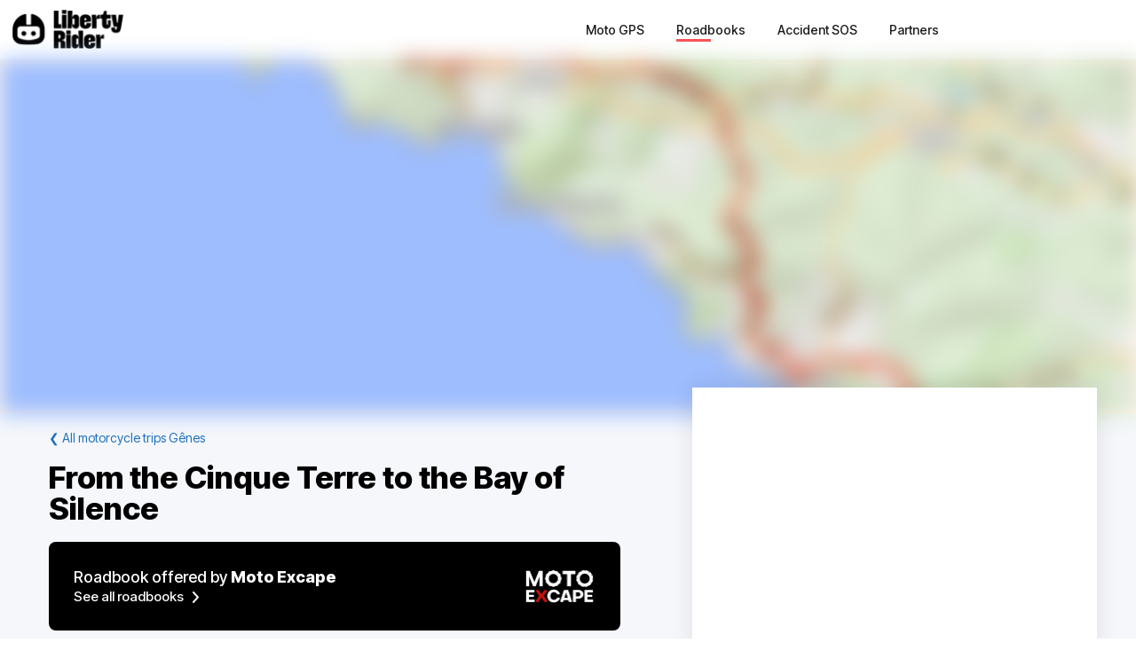

--- FILE ---
content_type: text/html; charset=utf-8
request_url: https://liberty-rider.com/en/roadbooks/15101
body_size: 72454
content:
<!DOCTYPE html><html lang="en"><head><meta charSet="utf-8"/><meta name="viewport" content="width=device-width, initial-scale=1"/><link rel="preload" as="image" imageSrcSet="/_next/static/media/logo-without-text.18845bff.svg#48 1x, /_next/static/media/logo-without-text.18845bff.svg#96 2x"/><link rel="preload" as="image" imageSrcSet="/_next/image/?url=%2F_next%2Fstatic%2Fmedia%2Flogo-with-text.365fc9dd.webp&amp;w=128&amp;q=90 1x, /_next/image/?url=%2F_next%2Fstatic%2Fmedia%2Flogo-with-text.365fc9dd.webp&amp;w=256&amp;q=90 2x"/><link rel="stylesheet" href="/_next/static/css/3a1f2d3844bf1c34.css" data-precedence="next"/><link rel="stylesheet" href="/_next/static/css/3c85f1a418dd1fd1.css" data-precedence="next"/><link rel="stylesheet" href="/_next/static/css/6f770a3ee0c3cfae.css" data-precedence="next"/><link rel="preload" as="script" fetchPriority="low" href="/_next/static/chunks/webpack-6dc83a205836dc19.js"/><script src="/_next/static/chunks/4bd1b696-a2a5811a6484086a.js" async=""></script><script src="/_next/static/chunks/726-92e55a19ab0c76f7.js" async=""></script><script src="/_next/static/chunks/main-app-589e01f6250ceedc.js" async=""></script><script src="/_next/static/chunks/84c12632-e4da187683994431.js" async=""></script><script src="/_next/static/chunks/4987-bda165820641d158.js" async=""></script><script src="/_next/static/chunks/448-ea95f14d7fb7deac.js" async=""></script><script src="/_next/static/chunks/6766-0f4481fff108d72e.js" async=""></script><script src="/_next/static/chunks/8536-eba2b8e723fc0938.js" async=""></script><script src="/_next/static/chunks/7732-665b3f293c46d9f7.js" async=""></script><script src="/_next/static/chunks/1834-e10b5ac4688ac2a1.js" async=""></script><script src="/_next/static/chunks/9694-b7b9cb3ea0f93387.js" async=""></script><script src="/_next/static/chunks/5627-738a1395ea9e0ae9.js" async=""></script><script src="/_next/static/chunks/5171-1be0fb08d8abd639.js" async=""></script><script src="/_next/static/chunks/5799-a61d34a48a939b17.js" async=""></script><script src="/_next/static/chunks/7890-6a461db93f39a9cf.js" async=""></script><script src="/_next/static/chunks/9562-a1a2d20329bef21a.js" async=""></script><script src="/_next/static/chunks/app/%5Blocale%5D/(roadbook)/layout-50c3f65282f9e5cd.js" async=""></script><script src="/_next/static/chunks/429-2bd5c874f06920ce.js" async=""></script><script src="/_next/static/chunks/app/%5Blocale%5D/(roadbook)/error-a2cf67241c7a03d6.js" async=""></script><script src="/_next/static/chunks/app/%5Blocale%5D/(roadbook)/(footer)/roadbooks/not-found-dfedd7d449fe9e51.js" async=""></script><script src="/_next/static/chunks/4223-271242144908b944.js" async=""></script><script src="/_next/static/chunks/7504-926d9f1961e3b881.js" async=""></script><script src="/_next/static/chunks/app/global-error-576b15c024a6743d.js" async=""></script><script src="/_next/static/chunks/05f6971a-efa62114128cfd7e.js" async=""></script><script src="/_next/static/chunks/5254-167efcd42c287881.js" async=""></script><script src="/_next/static/chunks/8452-9ecdd3341cd568c1.js" async=""></script><script src="/_next/static/chunks/2798-b2c0bba8c618a693.js" async=""></script><script src="/_next/static/chunks/app/%5Blocale%5D/(roadbook)/(footer)/roadbooks/details/%5BroadbookSerial%5D/page-bcaec6afc4af953f.js" async=""></script><script src="/_next/static/chunks/984-e900106fc4e627dc.js" async=""></script><script src="/_next/static/chunks/app/%5Blocale%5D/layout-ac81e1d881b68520.js" async=""></script><script src="/_next/static/chunks/app/%5Blocale%5D/(roadbook)/(footer)/layout-15d2a48285c0d39e.js" async=""></script><script src="/_next/static/chunks/app/%5Blocale%5D/error-0629521471c9bd46.js" async=""></script><script src="/_next/static/chunks/app/%5Blocale%5D/not-found-20896b7b26c40faa.js" async=""></script><meta name="next-size-adjust" content=""/><meta name="theme-color" content="#ff6259"/><title>Motorcycle ride From the Cinque Terre to the Bay of Silence</title><meta name="description" content="Discover the motorcycle ride From the Cinque Terre to the Bay of Silence - Touring Liguria by motorcycle is a unique experience, combining mountainous landscapes, picturesque villages, fine dining and winding roads. Our adventure took us from the Cin"/><meta name="robots" content="index, follow"/><link rel="canonical" href="https://liberty-rider.com/en/roadbooks/italia/liguria/genoa/15101/from-the-cinque-terre-to-the-bay-of-silence"/><link rel="alternate" hrefLang="fr" href="https://liberty-rider.com/fr/roadbooks/italia/liguria/genoa/15101/from-the-cinque-terre-to-the-bay-of-silence"/><link rel="alternate" hrefLang="it" href="https://liberty-rider.com/it/roadbooks/italia/liguria/genoa/15101/from-the-cinque-terre-to-the-bay-of-silence"/><link rel="alternate" hrefLang="nl" href="https://liberty-rider.com/nl/roadbooks/italia/liguria/genoa/15101/from-the-cinque-terre-to-the-bay-of-silence"/><meta property="og:title" content="Motorcycle ride From the Cinque Terre to the Bay of Silence"/><meta property="og:description" content="Discover the motorcycle ride From the Cinque Terre to the Bay of Silence - Touring Liguria by motorcycle is a unique experience, combining mountainous landscapes, picturesque villages, fine dining and winding roads. Our adventure took us from the Cin"/><meta property="og:url" content="https://liberty-rider.com/en/roadbooks/italia/liguria/genoa/15101/from-the-cinque-terre-to-the-bay-of-silence"/><meta property="og:locale" content="en"/><meta property="og:image:width" content="600"/><meta property="og:image:height" content="300"/><meta property="og:image" content="https://tiles.liberty-rider.com/styles/osm-liberty-curvature/static/auto/600x300.jpg?maxzoom=17&amp;linejoin=round&amp;linecap=round&amp;language=en&amp;path=stroke%3A%23f4603e%7Cwidth%3A3%7Cenc%3AyimlGsw%7Cy%40tF%60DSfo%40kJhNR%7DGgKbHoTw%40dMeQBiHkGoAxBqIaDbPs%5E%7CGeI%60NH%7DJwNaCmG%7DFr%40kFaKQ%7BUqSoP%7CNuEqB%7D%40bPeEmAiDxQmD%5E%7B%40hGlB%7DFpE%7CCuD_%40kDhO_%40%7Ca%40qGi%40rHv%5EpI_UoLfc%40bAbViEnQtE%7CIqCvHzUd_%40tEv%5DsGn%40yEmTgAt%40v%40%7Cf%40qQnDkLgCmBjd%40pJrE%7DMvLqWta%40uHcOsJaAyI_T%7BFtD_J%7BG%5EtEuDxAgCNjHrQaIvImMoF%7BTbOaTy%5E_FD_%40xLuIrIQyFaE%7CFuNwE%7BDpFrDnLgRlFXrImKdLaK_KmHAoAgOoRq%40wGaPgFk%40mVpHiBrGyGmGwLrSaRtD_CpMsNKgIzKyCuHwQZuInF%5BdU_KdDuKfQxAbNiGvWoFc%40%7BExIo%40do%40wDdBwLjm%40%7EGvOd%40xhBxGnJ_HwAkPr_%40qHfs%40bFhR%7DLbd%40PnPzKrM%7BD%60Wb%40bv%40nI%60h%40tGlIyI%60n%40cLtEhJpPmB%7CFjHd%5DuHvFkDeEuDpAnB%7ELkIrOx%40xa%40yGpGqB%60SoIdEtItFnG%7DBdApDc_%40v%60%40uAbg%40%7EDlVuMtZcNkBwMld%40xQbXmJxh%40cMhXBjHlGtC_Izc%40%7EA%7CNhRpNo%40gOfJyF"/><meta property="og:image" content="https://liberty-rider.com/_next/static/media/og-image-default.fb214b8b.jpg"/><meta property="og:type" content="website"/><meta name="twitter:card" content="summary_large_image"/><meta name="twitter:site" content="@_LibertyRider_"/><meta name="twitter:site:id" content="3700636996"/><meta name="twitter:title" content="Motorcycle ride From the Cinque Terre to the Bay of Silence"/><meta name="twitter:description" content="Discover the motorcycle ride From the Cinque Terre to the Bay of Silence - Touring Liguria by motorcycle is a unique experience, combining mountainous landscapes, picturesque villages, fine dining and winding roads. Our adventure took us from the Cin"/><meta name="twitter:image:width" content="600"/><meta name="twitter:image:height" content="300"/><meta name="twitter:image" content="https://tiles.liberty-rider.com/styles/osm-liberty-curvature/static/auto/600x300.jpg?maxzoom=17&amp;linejoin=round&amp;linecap=round&amp;language=en&amp;path=stroke%3A%23f4603e%7Cwidth%3A3%7Cenc%3AyimlGsw%7Cy%40tF%60DSfo%40kJhNR%7DGgKbHoTw%40dMeQBiHkGoAxBqIaDbPs%5E%7CGeI%60NH%7DJwNaCmG%7DFr%40kFaKQ%7BUqSoP%7CNuEqB%7D%40bPeEmAiDxQmD%5E%7B%40hGlB%7DFpE%7CCuD_%40kDhO_%40%7Ca%40qGi%40rHv%5EpI_UoLfc%40bAbViEnQtE%7CIqCvHzUd_%40tEv%5DsGn%40yEmTgAt%40v%40%7Cf%40qQnDkLgCmBjd%40pJrE%7DMvLqWta%40uHcOsJaAyI_T%7BFtD_J%7BG%5EtEuDxAgCNjHrQaIvImMoF%7BTbOaTy%5E_FD_%40xLuIrIQyFaE%7CFuNwE%7BDpFrDnLgRlFXrImKdLaK_KmHAoAgOoRq%40wGaPgFk%40mVpHiBrGyGmGwLrSaRtD_CpMsNKgIzKyCuHwQZuInF%5BdU_KdDuKfQxAbNiGvWoFc%40%7BExIo%40do%40wDdBwLjm%40%7EGvOd%40xhBxGnJ_HwAkPr_%40qHfs%40bFhR%7DLbd%40PnPzKrM%7BD%60Wb%40bv%40nI%60h%40tGlIyI%60n%40cLtEhJpPmB%7CFjHd%5DuHvFkDeEuDpAnB%7ELkIrOx%40xa%40yGpGqB%60SoIdEtItFnG%7DBdApDc_%40v%60%40uAbg%40%7EDlVuMtZcNkBwMld%40xQbXmJxh%40cMhXBjHlGtC_Izc%40%7EA%7CNhRpNo%40gOfJyF"/><meta name="twitter:image" content="https://liberty-rider.com/_next/static/media/og-image-default.fb214b8b.jpg"/><link rel="icon" href="/favicon.ico" type="image/x-icon" sizes="32x32"/><script src="/_next/static/chunks/polyfills-42372ed130431b0a.js" noModule=""></script><style data-styled="" data-styled-version="6.1.19">.jAYOQZ{display:inline-flex;align-items:center;justify-content:center;user-select:none;padding:1rem 1.5rem;min-width:120px;background:#232B35;border-radius:1rem;border:transparent;font-weight:400;font-size:1.2rem;line-height:100%;text-align:center;color:#fff;cursor:pointer;transition:all 0.2s ease;}/*!sc*/
.jAYOQZ[disabled]{opacity:0.3;cursor:default;}/*!sc*/
.jAYOQZ:hover:not([disabled]){background:#1c222a;border:transparent;}/*!sc*/
.jAYOQZ:active:not([disabled]){opacity:0.7;}/*!sc*/
.jAYOQZ:focus:not([disabled]):not(:active){outline:none;box-shadow:0 0 0 3px #232b3533;}/*!sc*/
data-styled.g4[id="sc-f4ae03fb-0"]{content:"jAYOQZ,"}/*!sc*/
.lfvKUH{height:auto;padding:2px 15px;min-height:30px;min-width:auto;border-radius:3px;}/*!sc*/
data-styled.g6[id="sc-f4ae03fb-2"]{content:"lfvKUH,"}/*!sc*/
.iXboCN{border-radius:50%;overflow:hidden;object-fit:cover;flex:none;box-shadow:0 2px 8px 0 rgb(0 0 0 / 15%);border:2px solid white;background-color:white;}/*!sc*/
@media (max-width:1023px){.iXboCN{max-width:100%;max-height:100%;}}/*!sc*/
data-styled.g58[id="sc-ac942082-0"]{content:"iXboCN,"}/*!sc*/
.bMKOHy{height:100%;background:transparent;border:none;display:flex;align-items:center;}/*!sc*/
data-styled.g74[id="sc-391268ad-0"]{content:"bMKOHy,"}/*!sc*/
.jMuENj{height:32px;width:40px;}/*!sc*/
.jMuENj div{position:absolute;height:3px;background:gray;opacity:1;margin-left:5px;margin-right:5px;width:30px;transform-origin:left center;transform:rotate(0deg);transition:0.25s ease-in-out;}/*!sc*/
data-styled.g75[id="sc-391268ad-1"]{content:"jMuENj,"}/*!sc*/
.dDYwak{margin-top:3.5px;transform:rotate(45deg);margin-left:9px;}/*!sc*/
data-styled.g76[id="sc-391268ad-2"]{content:"dDYwak,"}/*!sc*/
.gtzdNK{margin-top:14px;width:0%;opacity:0;}/*!sc*/
data-styled.g77[id="sc-391268ad-3"]{content:"gtzdNK,"}/*!sc*/
.eGxvjq{margin-top:24.5px;transform:rotate(-45deg);margin-left:9px;}/*!sc*/
data-styled.g78[id="sc-391268ad-4"]{content:"eGxvjq,"}/*!sc*/
.itlwob{width:190px;}/*!sc*/
data-styled.g79[id="sc-f715734a-0"]{content:"itlwob,"}/*!sc*/
@media (min-width:992px){.fFGhNV{display:none!important;}}/*!sc*/
data-styled.g82[id="sc-918ecb98-0"]{content:"fFGhNV,"}/*!sc*/
@media (min-width:992px){.fykIik{display:none!important;}}/*!sc*/
data-styled.g83[id="sc-918ecb98-1"]{content:"fykIik,"}/*!sc*/
@media (max-width:991px){.dHVgZy{display:none!important;}}/*!sc*/
data-styled.g84[id="sc-918ecb98-2"]{content:"dHVgZy,"}/*!sc*/
.gWwnMI{max-width:1290px;margin:0 auto;font-weight:500;}/*!sc*/
data-styled.g85[id="sc-918ecb98-3"]{content:"gWwnMI,"}/*!sc*/
.jLPaEF{height:67px;padding:0 1rem;display:flex;align-items:stretch;}/*!sc*/
.jLPaEF>*{display:flex;align-items:center;}/*!sc*/
data-styled.g86[id="sc-918ecb98-4"]{content:"jLPaEF,"}/*!sc*/
.jBhRpP{flex:1;}/*!sc*/
.jBhRpP a{display:inline-block;padding:10px 0;}/*!sc*/
data-styled.g87[id="sc-918ecb98-5"]{content:"jBhRpP,"}/*!sc*/
.cgblcz{font-size:14px;padding:10px 0;color:#1a1919;margin:0 5px;padding:0 13px;}/*!sc*/
@media (max-width:991px){.cgblcz{display:none!important;}}/*!sc*/
.cgblcz:hover{color:#ff6158;}/*!sc*/
data-styled.g89[id="sc-918ecb98-7"]{content:"cgblcz,"}/*!sc*/
.jnOYXm{font-size:14px;padding:10px 0;text-align:center;}/*!sc*/
@media (min-width:992px){.jnOYXm{text-align:right;}}/*!sc*/
data-styled.g90[id="sc-918ecb98-8"]{content:"jnOYXm,"}/*!sc*/
.hPrPKA{position:relative;}/*!sc*/
data-styled.g91[id="sc-918ecb98-9"]{content:"hPrPKA,"}/*!sc*/
.hQCIIs{height:3px;width:50%;background:#fb4f54;margin-top:3px;position:absolute;}/*!sc*/
data-styled.g92[id="sc-918ecb98-10"]{content:"hQCIIs,"}/*!sc*/
.fhJwsj{display:inline-flex;align-items:center;}/*!sc*/
data-styled.g95[id="sc-1b749530-0"]{content:"fhJwsj,"}/*!sc*/
.gTzmAQ{border-radius:4px;padding:7px 5px 7px 0;margin:0 5px;background-color:#1a1919;border-color:#1a1919;color:white;font-size:17px;}/*!sc*/
data-styled.g96[id="sc-1b749530-1"]{content:"gTzmAQ,"}/*!sc*/
:root{--toastify-color-success:#00BD9D!important;--toastify-color-error:#F45F63!important;--font-weight-medium:500;--font-weight-bold:600;--font-weight-extrabold:800;--page-side-padding:1rem;--scroll-to-top-margin:30px;}/*!sc*/
textarea{font-family:inherit;}/*!sc*/
html,body,div,span,applet,object,iframe,h1,h2,h3,h4,h5,h6,p,blockquote,pre,a,abbr,acronym,address,big,cite,code,del,dfn,em,img,ins,kbd,q,s,samp,small,strike,strong,sub,sup,tt,var,b,u,i,center,dl,dt,dd,ol,ul,li,fieldset,form,label,legend,table,caption,tbody,tfoot,thead,tr,th,td,article,aside,canvas,details,embed,figure,figcaption,footer,header,hgroup,menu,nav,output,ruby,section,summary,time,mark,audio,video,button,input{margin:0;padding:0;border:0;font-size:100%;font:inherit;vertical-align:baseline;}/*!sc*/
article,aside,details,figcaption,figure,footer,header,hgroup,menu,nav,section{display:block;}/*!sc*/
html{box-sizing:border-box;}/*!sc*/
main{padding-bottom:var(--scroll-to-top-margin);background-color:#f5f7fa;}/*!sc*/
*{box-sizing:inherit;}/*!sc*/
body{line-height:1;background:#ffffff;}/*!sc*/
ol,ul{list-style:none;}/*!sc*/
table{border-collapse:collapse;border-spacing:0;}/*!sc*/
button{cursor:pointer;background:none;}/*!sc*/
button,select{color:inherit;}/*!sc*/
a{text-decoration:none;}/*!sc*/
input:-webkit-autofill,input:-webkit-autofill:hover,input:-webkit-autofill:focus,input:-webkit-autofill:active{transition:background-color 5000000s ease-in-out 0s;}/*!sc*/
data-styled.g116[id="sc-global-llzNUb1"]{content:"sc-global-llzNUb1,"}/*!sc*/
html{font-size:14px;}/*!sc*/
data-styled.g219[id="sc-global-kgQgNJ1"]{content:"sc-global-kgQgNJ1,"}/*!sc*/
.bbfPpR{font-size:18px;font-weight:700;margin-bottom:14px;}/*!sc*/
data-styled.g220[id="sc-36056769-0"]{content:"bbfPpR,"}/*!sc*/
.hXmQNh{display:block;margin-bottom:19px;font-size:14px;}/*!sc*/
.hXmQNh,.hXmQNh:hover{font-weight:500;color:#ddd;}/*!sc*/
.hXmQNh:hover{text-decoration:underline;}/*!sc*/
data-styled.g221[id="sc-36056769-1"]{content:"hXmQNh,"}/*!sc*/
.jKexrc{max-width:33%;color:white;}/*!sc*/
data-styled.g222[id="sc-36056769-2"]{content:"jKexrc,"}/*!sc*/
.lehSAb{display:inline-block;font-weight:500;color:#ddd;padding:0 5px;min-width:48px;line-height:48px;}/*!sc*/
.lehSAb:hover{text-decoration:underline;color:#ddd;}/*!sc*/
data-styled.g223[id="sc-faf2f67b-0"]{content:"lehSAb,"}/*!sc*/
.cCbqrH{margin-top:60px;background:#1a1919;width:100%;}/*!sc*/
data-styled.g224[id="sc-aa5b0d73-0"]{content:"cCbqrH,"}/*!sc*/
@media (max-width:1023px){.gCJFId{min-height:277px;padding:2rem;}}/*!sc*/
@media (min-width:1024px){.gCJFId{max-width:1440px;display:flex;margin:0 auto;padding:4rem 0;}}/*!sc*/
data-styled.g225[id="sc-aa5b0d73-1"]{content:"gCJFId,"}/*!sc*/
.lddgSM{display:flex;}/*!sc*/
@media (max-width:1023px){.lddgSM{justify-content:center;flex-wrap:wrap;margin-top:2rem;margin-bottom:2rem;}}/*!sc*/
@media (min-width:621px) and (max-width:1023px){.lddgSM{margin-top:4rem;margin-bottom:4rem;}}/*!sc*/
@media (min-width:1024px){.lddgSM{flex-direction:column;font-size:17px;font-weight:600;}}/*!sc*/
data-styled.g226[id="sc-aa5b0d73-2"]{content:"lddgSM,"}/*!sc*/
@media (min-width:1024px){.idiOoD{width:75%;display:flex;justify-content:space-evenly;padding:2rem 2rem;}}/*!sc*/
@media (max-width:1023px){.idiOoD{display:none;}}/*!sc*/
data-styled.g227[id="sc-aa5b0d73-3"]{content:"idiOoD,"}/*!sc*/
@media (min-width:1024px){.LZLHN{width:25%;padding:2rem 2rem;}}/*!sc*/
data-styled.g228[id="sc-aa5b0d73-4"]{content:"LZLHN,"}/*!sc*/
.ktgOoL{display:flex;}/*!sc*/
@media (max-width:620px){.ktgOoL{justify-content:space-evenly;max-width:50%;margin:0 auto;}}/*!sc*/
@media (min-width:621px) and (max-width:1023px){.ktgOoL{justify-content:space-evenly;max-width:30%;margin:0 auto;}}/*!sc*/
@media (min-width:1024px){.ktgOoL{width:59%;justify-content:space-between;margin-top:5rem;}}/*!sc*/
data-styled.g229[id="sc-aa5b0d73-5"]{content:"ktgOoL,"}/*!sc*/
.dFOidP{color:white;}/*!sc*/
@media (min-width:1024px){.dFOidP{width:100%;font-size:13px;font-weight:500;line-height:1.25;margin-top:4rem;}}/*!sc*/
@media (min-width:621px) and (max-width:1023px){.dFOidP{display:flex;justify-content:space-evenly;margin-top:3rem;}}/*!sc*/
@media (max-width:620px){.dFOidP{display:flex;justify-content:space-evenly;margin-top:2rem;}}/*!sc*/
data-styled.g230[id="sc-aa5b0d73-6"]{content:"dFOidP,"}/*!sc*/
.bjdAlh{font-size:15px;line-height:25px;}/*!sc*/
.bjdAlh p{margin:1rem 0;}/*!sc*/
.bjdAlh em{font-style:italic;}/*!sc*/
.bjdAlh strong{font-weight:600;}/*!sc*/
.bjdAlh ul,.bjdAlh ol{margin:1em 0;padding:0 0 0 2em;}/*!sc*/
.bjdAlh ul{list-style-type:disc;}/*!sc*/
.bjdAlh ol{list-style-type:decimal;}/*!sc*/
.bjdAlh a{color:#1e70bf;text-decoration:underline;}/*!sc*/
.bjdAlh a:hover{text-decoration:none;}/*!sc*/
.bjdAlh h1,.bjdAlh h2,.bjdAlh h3,.bjdAlh h4,.bjdAlh h5,.bjdAlh h6{font-size:revert;}/*!sc*/
data-styled.g232[id="sc-c734763c-0"]{content:"bjdAlh,"}/*!sc*/
.bKTyPL{position:relative;display:inline-flex;width:110px;height:22px;}/*!sc*/
.bKTyPL:before,.bKTyPL:after{content:"";display:inline-block;width:100%;height:100%;position:absolute;left:0;background-repeat:repeat-x;background-size:22px 22px;pointer-events:none;}/*!sc*/
.bKTyPL:before{background-image:url('data:image/svg+xml;utf8,%3Csvg width="22" height="22" fill="none" xmlns="http://www.w3.org/2000/svg">%3Cpath fill-rule="evenodd" clip-rule="evenodd" d="M11 15.652l-5.562 2.876 1.062-6.09L2 8.123l6.219-.889L11 1.694l2.781 5.541L20 8.124l-4.5 4.313 1.062 6.091L11 15.652z" fill="%23D9D9D9"/>%3C/svg>');}/*!sc*/
.bKTyPL:after{background-image:url('data:image/svg+xml;utf8,%3Csvg width="22" height="22" fill="none" xmlns="http://www.w3.org/2000/svg">%3Cpath fill-rule="evenodd" clip-rule="evenodd" d="M11 15.652l-5.562 2.876 1.062-6.09L2 8.123l6.219-.889L11 1.694l2.781 5.541L20 8.124l-4.5 4.313 1.062 6.091L11 15.652z" fill="%23FFB000"/>%3C/svg>');width:0%;}/*!sc*/
.cgVJDt{position:relative;display:inline-flex;width:80px;height:16px;}/*!sc*/
.cgVJDt:before,.cgVJDt:after{content:"";display:inline-block;width:100%;height:100%;position:absolute;left:0;background-repeat:repeat-x;background-size:16px 16px;pointer-events:none;}/*!sc*/
.cgVJDt:before{background-image:url('data:image/svg+xml;utf8,%3Csvg width="22" height="22" fill="none" xmlns="http://www.w3.org/2000/svg">%3Cpath fill-rule="evenodd" clip-rule="evenodd" d="M11 15.652l-5.562 2.876 1.062-6.09L2 8.123l6.219-.889L11 1.694l2.781 5.541L20 8.124l-4.5 4.313 1.062 6.091L11 15.652z" fill="%23D9D9D9"/>%3C/svg>');}/*!sc*/
.cgVJDt:after{background-image:url('data:image/svg+xml;utf8,%3Csvg width="22" height="22" fill="none" xmlns="http://www.w3.org/2000/svg">%3Cpath fill-rule="evenodd" clip-rule="evenodd" d="M11 15.652l-5.562 2.876 1.062-6.09L2 8.123l6.219-.889L11 1.694l2.781 5.541L20 8.124l-4.5 4.313 1.062 6.091L11 15.652z" fill="%23FFB000"/>%3C/svg>');width:100%;}/*!sc*/
.bHrevI{position:relative;display:inline-flex;width:80px;height:16px;}/*!sc*/
.bHrevI:before,.bHrevI:after{content:"";display:inline-block;width:100%;height:100%;position:absolute;left:0;background-repeat:repeat-x;background-size:16px 16px;pointer-events:none;}/*!sc*/
.bHrevI:before{background-image:url('data:image/svg+xml;utf8,%3Csvg width="22" height="22" fill="none" xmlns="http://www.w3.org/2000/svg">%3Cpath fill-rule="evenodd" clip-rule="evenodd" d="M11 15.652l-5.562 2.876 1.062-6.09L2 8.123l6.219-.889L11 1.694l2.781 5.541L20 8.124l-4.5 4.313 1.062 6.091L11 15.652z" fill="%23D9D9D9"/>%3C/svg>');}/*!sc*/
.bHrevI:after{background-image:url('data:image/svg+xml;utf8,%3Csvg width="22" height="22" fill="none" xmlns="http://www.w3.org/2000/svg">%3Cpath fill-rule="evenodd" clip-rule="evenodd" d="M11 15.652l-5.562 2.876 1.062-6.09L2 8.123l6.219-.889L11 1.694l2.781 5.541L20 8.124l-4.5 4.313 1.062 6.091L11 15.652z" fill="%23FFB000"/>%3C/svg>');width:0%;}/*!sc*/
data-styled.g308[id="sc-4cf14934-0"]{content:"bKTyPL,cgVJDt,bHrevI,"}/*!sc*/
.dnfxOO{width:100%;height:100%;}/*!sc*/
data-styled.g309[id="sc-4cf14934-1"]{content:"dnfxOO,"}/*!sc*/
.cFijzr{padding:15px 0;border-top:1px solid #d8d8d8;border-bottom:1px solid #d8d8d8;margin:10px 0;}/*!sc*/
data-styled.g311[id="sc-a0a5d0dd-0"]{content:"cFijzr,"}/*!sc*/
.gStkKu{display:flex;justify-content:space-between;flex-wrap:wrap;font-size:13px;line-height:15px;}/*!sc*/
data-styled.g312[id="sc-a0a5d0dd-1"]{content:"gStkKu,"}/*!sc*/
@media (max-width:620px){.jDVEnv{width:100%;padding:15px 0;margin-bottom:15px;}}/*!sc*/
data-styled.g313[id="sc-a0a5d0dd-2"]{content:"jDVEnv,"}/*!sc*/
.hsQdnR{cursor:pointer;display:block;color:black;text-align:center;border-radius:3px;padding:3px 6px;}/*!sc*/
.hsQdnR:active{background:#eee;}/*!sc*/
data-styled.g314[id="sc-a0a5d0dd-3"]{content:"hsQdnR,"}/*!sc*/
.jdDOei{cursor:pointer;display:block;color:black;text-align:center;border-radius:3px;padding:3px 6px;}/*!sc*/
.jdDOei:active{background:#eee;}/*!sc*/
data-styled.g315[id="sc-a0a5d0dd-4"]{content:"jdDOei,"}/*!sc*/
.eVmOyO{display:flex;justify-content:space-between;align-items:center;width:100%;margin-right:2rem;}/*!sc*/
.kWVTBe{display:flex;justify-content:space-between;align-items:center;width:100%;margin-right:0;}/*!sc*/
data-styled.g316[id="sc-c02903-0"]{content:"eVmOyO,kWVTBe,"}/*!sc*/
.dBNDnc{font-size:15px;opacity:0.6;}/*!sc*/
data-styled.g317[id="sc-c02903-1"]{content:"dBNDnc,"}/*!sc*/
.dzoDMk{margin-bottom:11px;}/*!sc*/
@media (min-width:1024px){.dzoDMk{display:flex;align-items:center;justify-content:space-between;}}/*!sc*/
@media (max-width:1023px){.dzoDMk{display:inline;}}/*!sc*/
data-styled.g318[id="sc-2e8979a7-0"]{content:"dzoDMk,"}/*!sc*/
.ihpHrs{width:100%;}/*!sc*/
data-styled.g319[id="sc-2e8979a7-1"]{content:"ihpHrs,"}/*!sc*/
.evSEvc{font-size:20px;font-weight:var(--font-weight-bold);margin-bottom:28px;}/*!sc*/
data-styled.g320[id="sc-e63ec80-0"]{content:"evSEvc,"}/*!sc*/
.czIYPn{width:100%;height:7em;overflow-y:scroll;padding:5px;font-size:15px;background-color:#f9f9f9;}/*!sc*/
.czIYPn:placeholder{color:gray;}/*!sc*/
data-styled.g323[id="sc-e63ec80-3"]{content:"czIYPn,"}/*!sc*/
.gpxXYN{position:relative;margin-top:20px;}/*!sc*/
data-styled.g324[id="sc-e63ec80-4"]{content:"gpxXYN,"}/*!sc*/
.fJFdyY{display:flex;justify-content:flex-end;margin-top:2rem;}/*!sc*/
data-styled.g325[id="sc-e63ec80-5"]{content:"fJFdyY,"}/*!sc*/
.dfJFmr{background-color:#fff;box-shadow:0 -2px 24px 0 rgba(27,26,26,0.1);}/*!sc*/
@media (min-width:992px){.dfJFmr{padding:1rem 2rem;}}/*!sc*/
@media (max-width:991px){.dfJFmr{padding:1rem 1rem;}}/*!sc*/
data-styled.g326[id="sc-e7b3fc79-0"]{content:"dfJFmr,"}/*!sc*/
.hdkyJZ{border-radius:8px;font-weight:500;display:flex;justify-content:space-between;align-items:center;padding:0 2rem;}/*!sc*/
@media (max-width:991px){.hdkyJZ{font-size:13px;height:75px;}}/*!sc*/
@media (min-width:992px){.hdkyJZ{font-size:15px;height:100px;}}/*!sc*/
data-styled.g337[id="sc-4ce138af-0"]{content:"hdkyJZ,"}/*!sc*/
.buoNBC{display:flex;}/*!sc*/
data-styled.g338[id="sc-4ce138af-1"]{content:"buoNBC,"}/*!sc*/
.juzGQQ{font-size:larger;margin-bottom:5px;}/*!sc*/
data-styled.g339[id="sc-4ce138af-2"]{content:"juzGQQ,"}/*!sc*/
.hfKLby{font-weight:bold;}/*!sc*/
data-styled.g340[id="sc-4ce138af-3"]{content:"hfKLby,"}/*!sc*/
.dKVWbU{margin-top:2px;margin-left:10px;}/*!sc*/
data-styled.g341[id="sc-4ce138af-4"]{content:"dKVWbU,"}/*!sc*/
.dPCgEk{max-height:100%;object-fit:contain;}/*!sc*/
data-styled.g343[id="sc-4ce138af-6"]{content:"dPCgEk,"}/*!sc*/
.dglrTZ{color:#1e70bf;}/*!sc*/
data-styled.g344[id="sc-849fb1e-0"]{content:"dglrTZ,"}/*!sc*/
.etllLK{font-size:22px;font-weight:600;}/*!sc*/
data-styled.g357[id="sc-cd06fa69-0"]{content:"etllLK,"}/*!sc*/
.fjHmhT{margin:5px 0;}/*!sc*/
@media (min-width:1024px){.fjHmhT{display:flex;align-items:center;justify-content:space-between;}}/*!sc*/
@media (max-width:1023px){.fjHmhT{display:inline;}}/*!sc*/
data-styled.g361[id="sc-ef0a25d3-0"]{content:"fjHmhT,"}/*!sc*/
.fAmeOg{font-size:20px;font-weight:var(--font-weight-bold);margin-bottom:25px;}/*!sc*/
data-styled.g362[id="sc-ef0a25d3-1"]{content:"fAmeOg,"}/*!sc*/
.blaxku{font-size:15px;display:flex;justify-content:space-between;flex-wrap:wrap;align-items:center;}/*!sc*/
.blaxku>*{margin:10px 0;}/*!sc*/
data-styled.g363[id="sc-bb131a74-0"]{content:"blaxku,"}/*!sc*/
.gxpylA{width:1px;align-self:stretch;border-left:1px solid #d8d8d8;}/*!sc*/
data-styled.g364[id="sc-bb131a74-1"]{content:"gxpylA,"}/*!sc*/
.gGugpm{margin:0 8px;color:#aaa;}/*!sc*/
data-styled.g365[id="sc-bb131a74-2"]{content:"gGugpm,"}/*!sc*/
.flERAF{color:#666;margin-bottom:3px;}/*!sc*/
data-styled.g366[id="sc-bb131a74-3"]{content:"flERAF,"}/*!sc*/
.iEMSAA{font-size:20px;font-weight:var(--font-weight-bold);}/*!sc*/
data-styled.g367[id="sc-bb131a74-4"]{content:"iEMSAA,"}/*!sc*/
.cIBsgd{color:#666;display:flex;align-items:center;}/*!sc*/
@media (max-width:991px){.cIBsgd{width:100%;}}/*!sc*/
data-styled.g368[id="sc-bb131a74-5"]{content:"cIBsgd,"}/*!sc*/
.dyLGRo{margin:20px 0;}/*!sc*/
data-styled.g374[id="sc-4d1cdc22-0"]{content:"dyLGRo,"}/*!sc*/
.dLnWuM{color:#555;width:100%;word-break:break-word;}/*!sc*/
data-styled.g375[id="sc-4d1cdc22-1"]{content:"dLnWuM,"}/*!sc*/
.grcvjZ{font-weight:600;color:#1e70bf;cursor:pointer;}/*!sc*/
data-styled.g376[id="sc-e39cfb51-0"]{content:"grcvjZ,"}/*!sc*/
.cVZEsF{margin-top:1em;}/*!sc*/
data-styled.g377[id="sc-e39cfb51-1"]{content:"cVZEsF,"}/*!sc*/
.enZfck{display:flex;}/*!sc*/
data-styled.g378[id="sc-62b1ed6d-0"]{content:"enZfck,"}/*!sc*/
.eeTJCb{display:flex;justify-items:space-between;scroll-snap-type:x mandatory;overflow-x:auto;}/*!sc*/
@media (min-width:1170px){.eeTJCb{overflow-x:hidden;}}/*!sc*/
data-styled.g379[id="sc-62b1ed6d-1"]{content:"eeTJCb,"}/*!sc*/
.ieVusg{display:block;scroll-snap-align:start;margin-right:12px;}/*!sc*/
.ieVusg:hover{opacity:0.9;}/*!sc*/
.ieVusg:active{opacity:0.7;}/*!sc*/
data-styled.g380[id="sc-62b1ed6d-2"]{content:"ieVusg,"}/*!sc*/
.hKINLE{border-radius:8px;overflow:hidden;object-fit:cover;background-color:#f5f5f5;}/*!sc*/
data-styled.g381[id="sc-62b1ed6d-3"]{content:"hKINLE,"}/*!sc*/
.gpsodL{position:relative;width:0;}/*!sc*/
@media (max-width:1169px){.gpsodL{display:none;}}/*!sc*/
data-styled.g382[id="sc-62b1ed6d-4"]{content:"gpsodL,"}/*!sc*/
@media (max-width:1023px){.cBkEnU{margin-right:-1rem;}}/*!sc*/
data-styled.g384[id="sc-fa660577-0"]{content:"cBkEnU,"}/*!sc*/
.guQxUS{font-size:20px;font-weight:var(--font-weight-bold);line-height:1.18;text-align:left;margin-bottom:28px;width:100%;}/*!sc*/
data-styled.g385[id="sc-fa660577-1"]{content:"guQxUS,"}/*!sc*/
.kRcYLb{display:flex;justify-content:space-around;margin:10px 0;}/*!sc*/
data-styled.g387[id="sc-8ed01ea8-0"]{content:"kRcYLb,"}/*!sc*/
.iGmLll{font-size:10px;line-height:1.6;color:#666666;}/*!sc*/
data-styled.g388[id="sc-8ed01ea8-1"]{content:"iGmLll,"}/*!sc*/
.loORxD{font-weight:var(--font-weight-medium);line-height:1.2;font-size:13px;}/*!sc*/
data-styled.g389[id="sc-8ed01ea8-2"]{content:"loORxD,"}/*!sc*/
.HcIts{margin-top:10px;display:flex;}/*!sc*/
data-styled.g390[id="sc-246de9f6-0"]{content:"HcIts,"}/*!sc*/
.UoRJF{border-radius:4px;overflow:hidden;box-sizing:border-box;object-fit:cover;margin-right:10px;background-color:#f5f5f5;}/*!sc*/
.jmoZvE{border-radius:4px;overflow:hidden;box-sizing:border-box;object-fit:cover;margin-right:0;background-color:#f5f5f5;}/*!sc*/
data-styled.g391[id="sc-246de9f6-1"]{content:"UoRJF,jmoZvE,"}/*!sc*/
.cDyZke{display:flex;align-items:center;margin-bottom:10px;}/*!sc*/
data-styled.g392[id="sc-e544066b-0"]{content:"cDyZke,"}/*!sc*/
.fFNrFS{font-size:12px;font-weight:var(--font-weight-medium);line-height:1.2;text-overflow:ellipsis;overflow:hidden;white-space:nowrap;margin-left:10px;}/*!sc*/
data-styled.g393[id="sc-e544066b-1"]{content:"fFNrFS,"}/*!sc*/
.kkIoOz{display:block;cursor:pointer;border-radius:8px;color:#000000;background-color:#ffffff!important;box-shadow:0 2px 8px 0 rgba(0,0,0,0.15);padding:10px;width:294px;box-sizing:border-box;margin:var(--page-side-padding);}/*!sc*/
@media (max-width:424px){.kkIoOz{margin-right:0;}}/*!sc*/
.kkIoOz:hover>*{opacity:0.9;}/*!sc*/
.kkIoOz:active>*{opacity:0.7;}/*!sc*/
data-styled.g395[id="sc-6dcca701-0"]{content:"kkIoOz,"}/*!sc*/
.fzBaaF{font-size:15px;font-weight:var(--font-weight-bold);height:18px;text-overflow:ellipsis;overflow:hidden;white-space:nowrap;}/*!sc*/
data-styled.g396[id="sc-6dcca701-1"]{content:"fzBaaF,"}/*!sc*/
.dNeGpD{margin-top:10px;border:1px solid rgb(217,217,217);border-radius:8px;overflow:hidden;}/*!sc*/
data-styled.g397[id="sc-6dcca701-2"]{content:"dNeGpD,"}/*!sc*/
.lcJqOE{display:block;object-fit:cover;background-color:#f5f5f5;}/*!sc*/
data-styled.g398[id="sc-6dcca701-3"]{content:"lcJqOE,"}/*!sc*/
.fqXxLZ{font-size:14px;font-weight:var(--font-weight-bold);color:#1e70bf;padding-left:var(--page-side-padding);}/*!sc*/
data-styled.g399[id="sc-d743352d-0"]{content:"fqXxLZ,"}/*!sc*/
@media (min-width:1024px){.lcrNCx{display:none!important;}}/*!sc*/
data-styled.g401[id="sc-e46a759a-0"]{content:"lcrNCx,"}/*!sc*/
@media (max-width:1023px){.faLJrl{display:none!important;}}/*!sc*/
data-styled.g402[id="sc-e46a759a-1"]{content:"faLJrl,"}/*!sc*/
.dptkIG{max-width:1290px;margin:0 auto;}/*!sc*/
data-styled.g403[id="sc-e46a759a-2"]{content:"dptkIG,"}/*!sc*/
.caTRfk{width:100%;display:flex;flex-direction:column;padding:1rem var(--page-side-padding);align-items:flex-start;}/*!sc*/
@media (min-width:1024px){.caTRfk{flex-direction:row;align-items:center;justify-content:space-between;}}/*!sc*/
data-styled.g404[id="sc-e46a759a-3"]{content:"caTRfk,"}/*!sc*/
.bsrVPu{display:flex;scroll-snap-type:x mandatory;}/*!sc*/
@media (min-width:1288px){.bsrVPu{max-width:1290px;flex-wrap:wrap;}}/*!sc*/
@media (max-width:1287px){.bsrVPu{overflow-x:auto;}}/*!sc*/
data-styled.g405[id="sc-e46a759a-4"]{content:"bsrVPu,"}/*!sc*/
.dVChAM{scroll-snap-align:start;}/*!sc*/
data-styled.g406[id="sc-e46a759a-5"]{content:"dVChAM,"}/*!sc*/
.koyYpj{font-size:20px;font-weight:var(--font-weight-bold);}/*!sc*/
data-styled.g407[id="sc-60206202-0"]{content:"koyYpj,"}/*!sc*/
@media (max-width:991px){.jSOagr{display:none!important;}}/*!sc*/
data-styled.g419[id="sc-2cdc04a9-0"]{content:"jSOagr,"}/*!sc*/
.hBuQmY{position:relative;background:#fef6ee;}/*!sc*/
@media (max-width:1169px){.hBuQmY{height:200px;}}/*!sc*/
@media (min-width:1170px){.hBuQmY{height:400px;}}/*!sc*/
data-styled.g420[id="sc-2cdc04a9-1"]{content:"hBuQmY,"}/*!sc*/
.ehanIz{display:flex;justify-content:center;background-color:#f5f7fa;}/*!sc*/
.iXHJaJ{display:flex;justify-content:center;}/*!sc*/
data-styled.g421[id="sc-2cdc04a9-2"]{content:"ehanIz,iXHJaJ,"}/*!sc*/
@media (max-width:1169px){.dzzcYc{width:100%;}}/*!sc*/
@media (min-width:1170px){.dzzcYc{display:flex;width:1170px;justify-content:space-between;}}/*!sc*/
data-styled.g422[id="sc-2cdc04a9-3"]{content:"dzzcYc,"}/*!sc*/
@media (max-width:1169px){.fJbAwl{width:100%;}}/*!sc*/
@media (min-width:1170px){.fJbAwl{width:55%;}}/*!sc*/
data-styled.g423[id="sc-2cdc04a9-4"]{content:"fJbAwl,"}/*!sc*/
@media (max-width:1169px){.gFaeqP{width:100%;}}/*!sc*/
@media (min-width:1170px){.gFaeqP{width:38%;}}/*!sc*/
data-styled.g424[id="sc-2cdc04a9-5"]{content:"gFaeqP,"}/*!sc*/
@media (max-width:1169px){.fNgLPu{padding:0 1rem;margin:10px 0;}}/*!sc*/
@media (min-width:1170px){.fNgLPu{margin:20px 0;}}/*!sc*/
data-styled.g425[id="sc-2cdc04a9-6"]{content:"fNgLPu,"}/*!sc*/
@media (min-width:1170px){.glfGLb{position:absolute;width:456px;margin-top:-30px;z-index:5;}}/*!sc*/
data-styled.g426[id="sc-2cdc04a9-7"]{content:"glfGLb,"}/*!sc*/
.iRBohP{width:100%;margin:20px 0;font-weight:var(--font-weight-extrabold);}/*!sc*/
@media (min-width:1024px){.iRBohP{font-size:35px;}}/*!sc*/
@media (min-width:425px) and (max-width:1023px){.iRBohP{font-size:32px;}}/*!sc*/
@media (max-width:424px){.iRBohP{font-size:24px;}}/*!sc*/
data-styled.g427[id="sc-2cdc04a9-8"]{content:"iRBohP,"}/*!sc*/
.kZssVl{position:absolute;top:50%;left:50%;transform:translate(-50%,-50%);z-index:4;visibility:hidden;opacity:0;}/*!sc*/
data-styled.g428[id="sc-2cdc04a9-9"]{content:"kZssVl,"}/*!sc*/
.bpwJxg{position:absolute;width:100%;height:100%;background:url(https://tiles.liberty-rider.com/styles/osm-liberty-curvature/static/auto/600x300.jpg?maxzoom=17&linejoin=round&linecap=round&language=en&path=stroke%3A%23f4603e%7Cwidth%3A3%7Cenc%3AyimlGsw%7Cy%40tF%60DSfo%40kJhNR%7DGgKbHoTw%40dMeQBiHkGoAxBqIaDbPs%5E%7CGeI%60NH%7DJwNaCmG%7DFr%40kFaKQ%7BUqSoP%7CNuEqB%7D%40bPeEmAiDxQmD%5E%7B%40hGlB%7DFpE%7CCuD_%40kDhO_%40%7Ca%40qGi%40rHv%5EpI_UoLfc%40bAbViEnQtE%7CIqCvHzUd_%40tEv%5DsGn%40yEmTgAt%40v%40%7Cf%40qQnDkLgCmBjd%40pJrE%7DMvLqWta%40uHcOsJaAyI_T%7BFtD_J%7BG%5EtEuDxAgCNjHrQaIvImMoF%7BTbOaTy%5E_FD_%40xLuIrIQyFaE%7CFuNwE%7BDpFrDnLgRlFXrImKdLaK_KmHAoAgOoRq%40wGaPgFk%40mVpHiBrGyGmGwLrSaRtD_CpMsNKgIzKyCuHwQZuInF%5BdU_KdDuKfQxAbNiGvWoFc%40%7BExIo%40do%40wDdBwLjm%40%7EGvOd%40xhBxGnJ_HwAkPr_%40qHfs%40bFhR%7DLbd%40PnPzKrM%7BD%60Wb%40bv%40nI%60h%40tGlIyI%60n%40cLtEhJpPmB%7CFjHd%5DuHvFkDeEuDpAnB%7ELkIrOx%40xa%40yGpGqB%60SoIdEtItFnG%7DBdApDc_%40v%60%40uAbg%40%7EDlVuMtZcNkBwMld%40xQbXmJxh%40cMhXBjHlGtC_Izc%40%7EA%7CNhRpNo%40gOfJyF) no-repeat center center/cover;filter:blur(5px);}/*!sc*/
@media (min-width:800px){.bpwJxg{filter:blur(12px);}}/*!sc*/
data-styled.g429[id="sc-2cdc04a9-10"]{content:"bpwJxg,"}/*!sc*/
</style><script>(window[Symbol.for("ApolloSSRDataTransport")] ??= []).push({"rehydrate":{"_R_fivb_":{"data":undefined,"loading":false,"networkStatus":7,"called":false},"_R_5fiv5ubr5usntvivb_":{"data":{"roadbookBySerial":{"__typename":"Roadbook","id":"eff40b61-cc80-490d-9992-ee71b70a144d","languageCodes":["fr","en","it","nl"],"visibility":"PUBLIC","createdAt":"2024-02-02T15:36:41.427Z","name":"From the Cinque Terre to the Bay of Silence","description":{"__typename":"FormattedText","plainText":"Touring Liguria by motorcycle is a unique experience, combining mountainous landscapes, picturesque villages, fine dining and winding roads. Our adventure took us from the Cinque Terre to the Baia del Silenzio, passing through Levanto, a charming seaside village with a rich medieval heritage located near Monterosso. The road to Levanto is dotted with flowing bends, offering magnificent views of the sea and mountains, including Monte Mongioie and Pizzo d'Ormeda.After Levanto, the road turns into a veritable motorcycle theme park, with the SS1 Aurelia winding its way to Genoa, punctuated by exhilarating curves and breathtaking panoramas of the sea. The route is also marked by an artistic bronze fountain, a tribute to cyclists Gino Bartali and Fausto Coppi, fed by a natural spring.Arriving in Sestri Levante, known as the Town of the Two Seas, you discover a place steeped in history and culture, having inspired poets and writers. The Baia delle Favole and the Baia del Silenzio, the latter one of Italy's most popular beaches, offer enchanting scenery. The historic center of Sestri Levante is packed with historic buildings and places of worship dating from the Middle Ages to the modern era, testifying to the cultural richness of the region. Baie du Silence, in particular, with its crystal-clear waters and fine sand, continues to seduce and inspire, as it did during the Grand Tour of the 19th century for the likes of Hans Christian Andersen and Richard Wagner.\n\nOriginal link:\nhttps://www.motoexcape.com/liguria-moto-cinque-terre-levanto-sestri/","formattedHtml":"\u003cp\u003eTouring Liguria by motorcycle is a unique experience, combining mountainous landscapes, picturesque villages, fine dining and winding roads. Our adventure took us from the Cinque Terre to the Baia del Silenzio, passing through Levanto, a charming seaside village with a rich medieval heritage located near Monterosso. The road to Levanto is dotted with flowing bends, offering magnificent views of the sea and mountains, including Monte Mongioie and Pizzo d'Ormeda.After Levanto, the road turns into a veritable motorcycle theme park, with the SS1 Aurelia winding its way to Genoa, punctuated by exhilarating curves and breathtaking panoramas of the sea. The route is also marked by an artistic bronze fountain, a tribute to cyclists Gino Bartali and Fausto Coppi, fed by a natural spring.Arriving in Sestri Levante, known as the Town of the Two Seas, you discover a place steeped in history and culture, having inspired poets and writers. The Baia delle Favole and the Baia del Silenzio, the latter one of Italy's most popular beaches, offer enchanting scenery. The historic center of Sestri Levante is packed with historic buildings and places of worship dating from the Middle Ages to the modern era, testifying to the cultural richness of the region. Baie du Silence, in particular, with its crystal-clear waters and fine sand, continues to seduce and inspire, as it did during the Grand Tour of the 19th century for the likes of Hans Christian Andersen and Richard Wagner.\u003c/p\u003e\n\u003cp\u003eOriginal link:\u003cbr\u003e\n\u003ca href=\"https://www.motoexcape.com/liguria-moto-cinque-terre-levanto-sestri/\" rel=\"noopener noreferrer nofollow\"\u003ehttps://www.motoexcape.com/liguria-moto-cinque-terre-levanto-sestri/\u003c/a\u003e\u003c/p\u003e\n"},"path":"italia/liguria/genoa/15101/from-the-cinque-terre-to-the-bay-of-silence","ogImage":"https://tiles.liberty-rider.com/styles/osm-liberty-curvature/static/auto/600x300.jpg?maxzoom=17\u0026linejoin=round\u0026linecap=round\u0026language=en\u0026path=stroke%3A%23f4603e%7Cwidth%3A3%7Cenc%3AyimlGsw%7Cy%40tF%60DSfo%40kJhNR%7DGgKbHoTw%40dMeQBiHkGoAxBqIaDbPs%5E%7CGeI%60NH%7DJwNaCmG%7DFr%40kFaKQ%7BUqSoP%7CNuEqB%7D%40bPeEmAiDxQmD%5E%7B%40hGlB%7DFpE%7CCuD_%40kDhO_%40%7Ca%40qGi%40rHv%5EpI_UoLfc%40bAbViEnQtE%7CIqCvHzUd_%40tEv%5DsGn%40yEmTgAt%40v%40%7Cf%40qQnDkLgCmBjd%40pJrE%7DMvLqWta%40uHcOsJaAyI_T%7BFtD_J%7BG%5EtEuDxAgCNjHrQaIvImMoF%7BTbOaTy%5E_FD_%40xLuIrIQyFaE%7CFuNwE%7BDpFrDnLgRlFXrImKdLaK_KmHAoAgOoRq%40wGaPgFk%40mVpHiBrGyGmGwLrSaRtD_CpMsNKgIzKyCuHwQZuInF%5BdU_KdDuKfQxAbNiGvWoFc%40%7BExIo%40do%40wDdBwLjm%40%7EGvOd%40xhBxGnJ_HwAkPr_%40qHfs%40bFhR%7DLbd%40PnPzKrM%7BD%60Wb%40bv%40nI%60h%40tGlIyI%60n%40cLtEhJpPmB%7CFjHd%5DuHvFkDeEuDpAnB%7ELkIrOx%40xa%40yGpGqB%60SoIdEtItFnG%7DBdApDc_%40v%60%40uAbg%40%7EDlVuMtZcNkBwMld%40xQbXmJxh%40cMhXBjHlGtC_Izc%40%7EA%7CNhRpNo%40gOfJyF","author":{"__typename":"User","id":"00000008-0000-0000-0000-000000000000","firstName":"Moto Excape","profilePictureUrl":"https://liberty-rider.net/cdn-cgi/image/f=auto,anim=false,fit=cover,dpr=1,h=30,w=30/https%3A%2F%2Fstaging.liberty-rider.com%2Froadbook-react%2Fauthors%2Fauthor-moto-excape%252Epng","authoredRoadbooksCount":50,"authoredUnlistedRoadbooksCount":0,"isCertified":false},"tribePartnerInsurance":null,"detailedPolyline":"yimlGsw|y@F?L@P@?P@NBJHL\\XXZDHH@LAJBPNTDPD`@@DRGbBATCb@CFe@h@G\\?XAd@Gb@Gh@Cp@Gx@Oz@I^EVAXA~@Cf@?`B@p@J`AFvADfAB^Lr@VpALbALpBBb@D^JlAKVc@Vm@NCPW`BIz@Qd@WVSFSAKAUC]@KHELKb@K`@KXIJQAOUAU@s@Ba@Lc@V[b@URMLU@U?]SEm@G[He@Le@`@oBjBYV_@Ze@x@c@Z]Di@GY@SMQe@OWUGc@HMFS@g@Gi@Cm@He@Oc@?y@Do@Nw@h@c@N]HU?YCSSQi@Gq@AWD_@^]PWDe@@o@F]LORKVObAeAvA{Ad@Yz@g@v@UVKHMFOAYQ[g@}@GWBW`@WZQLKBa@AK[Cw@CeBIe@Ks@YS[I[?]L[Ze@l@_B^s@NWDUISQGQFK^Ml@[j@WV[Xg@^]b@MZQv@@VNZf@v@J`@Hr@@\\ARERONWJcBj@QDMCKMKWOc@SWQMYCOB??E?u@Ru@JoBp@qBn@{DrAWH]Ca@Hc@P[N_@RSLUTQVITCX@TJd@@VAPGRIJ}@h@q@l@ST[ZORKXMh@GJKFK@MGIOEY?UBYLSPOXSHOBSASK{@WgBKOMMa@C_AEQBq@Fi@I]MOSOk@QQOCW?aAVQC[UYIWBo@FQAKOG_@Mo@KQUKUAWO[k@WUWSM]A]Ce@A]@[J[Xa@FKFIBYCWQYYSYDa@J??IBm@Vm@PQCIEKPSL]JU@QGc@[IKU]KMWYMQQQQUMQWY]_@_@c@KMOOa@[]Se@Y[QgBgAu@k@k@c@kB}Ae@c@QM_@SOEQAQ?SBSFUNQNQVWd@Q^WZMJQJWJWHMFMFUPSVKPKVGTQr@I`@Ob@QXSTQNQLKBKAKEOKUSOSIMIIIEKEKEICYIKCIAG?G@GDEFCHAHGt@C\\ARA\\?`@@`@@p@@V?VAVCVEXG`@KfAGf@CNGNGFIBI?ICMIw@}@a@]QMICG?G@GDGHEPAVA`A?dA?b@AN?AANIZKTITGTEVCTCVGXIVYn@]z@KRKFK@MAOIWUKIIEMAM@KFMRIPIXKp@Gj@Ip@EXGTMh@CJ?H@HBFDBF?HIFODSD_@Hs@Js@Ry@DKDGFEFAH?HBHFJNNPVPn@VXLZPJLDL?JEJGDGAIGWUOKOGQCQAS?U@G@GBGDEFCHAHAN?R?r@?VAVCXGp@APANCNELGLGHGHGHEFEJOd@EJEHGHSRGHEJCJAHAL?L@LBNDPRp@FTFVRx@BJ@H?FAFCFCBEBE@I@I?S?G@GBEDEHCHCJCNKv@CLELQ\\GLELENCNAP?P@TF|@@T?RAt@?R@PBRb@fCBT@PBbA@TBf@?JAHCFCDEBE@E?EAECOMSQQOOKOIOGYIGCGEGGMQGGIEGAI@IFIPIXCLCV?RDp@DZFXHNFDH@FAHEHIZ_@JIHCJ?H@FDDFFJFRHl@TdBFb@NnADl@Bn@@zADx@Hl@Nl@L\\FPHZBR@XAVGTIXENCPAP@LDLFFF@FCFGFKNc@No@Ju@Du@Dm@Fa@H_@Pc@d@oAJWZs@^u@JYFWFYHa@HWHQJIFAF?JDHLBL?RARMZ_@l@MTGL??KTK\\Gd@En@AVC^ETMh@Kd@EZADC`@?^?j@AREZGXOh@Kb@Id@Ml@K^]`A[z@MXOTa@`@MLWXQTGLGP?JBd@Fn@JhA@h@AVGZMb@Mj@CTC`@@b@B^BTFZBJRj@Nf@HZH^Fb@@Z?^Gh@[|AMl@UhAQ`AWrAK^KVa@j@QVGNCL?N@LJd@FNZp@p@bAl@bAd@p@\\\\RRTX]x@g@bAGJSb@GJMTSPOHOFCEEAE@CDAF@FBDD@DABEJHLLHJNPFHh@l@DDNPz@bABBx@~@HJHLNPPVNZRj@Lh@F`@Dh@FnADd@Hd@R~@ZrAHXJRNHP@PE\\GTER?ZFXRV\\f@~@@DBBH`@Hd@Fb@Fd@Jp@BRd@nDHl@Jz@F`@b@fDBRj@hENnABNYPYNMHu@^a@RYHO@OCMEKGIGIKQUOUIQG_@I{@Ca@?a@Bi@Ds@Fa@HYDO@K?MCYESKWSYSYOSy@kAm@y@GICCCAC?C@A@AD?D@FBHDJv@lBJTHNHNHRDJBJ?JAJI?GCGIo@iAIMOSk@w@KOIMGIECE?C@CDAD?F@DBDRXLRJRLTXn@FLDLBL@L?NAPCVCVGz@ATAV?X@TBV@JBLDRDRZ|ANr@H^F^@Z?`BBzAAf@CVEP??CLK\\Qh@Qp@Mb@MVMLIDGDG@WHQBUBa@@_@A[?WBq@Ns@\\i@Za@P[Js@PoAPy@Dg@Cg@GYGUGUKQMSQUUSQOKQMIEEC[O]KYCUBKBIDGDGHCL?JBJDFHFNLJNHTDZFz@@f@Bl@@n@A`@Gr@Mx@EXEb@Er@A\\EREXAT@VHp@?REPM^EV@XHZFV@XCZG`@I\\KTMPWZ[\\QPGHGJCJAJ?HBXD^HZJTJJPJTHP@TEf@Kh@Gl@E\\CR@PFPLLLHLDJBLANELGHSPc@Zc@Ri@P[D]BSDSHSNKLMRM`@GTIf@EPIRKNWXONMLOHODOFMJILCHCHCL?f@?|@ApAEjAAPELGJMHQJa@X[XYVOPOVMV}@pBYr@INKLKHMBQ@QAOCSCSEQAIDIJGNGTQl@Qb@MNUHSF[BU@QDOHMNOZIRKVUz@I\\IRONODO?OEMKOUQ]O[K[EQESEWEWESGSISKSc@s@OWQ][o@[q@GKGGIEIAI@KDOHGBI@GAGCEGEIGWEMGKQQIIQSGGGCG?IBIDIFIH]^IHIFIDIBI@I?IAICIGGIGMYq@KSKOMM][KKOOMOMSKUGSESEWCWAU?S?SAKCGEEGCMCKCMGIGIKIQGSEWQeBE_@EUEMGGIAIBIJKR[p@MPKLMHKFa@FYDQFi@PSDO@OAMEKIIKIOGQGSU}@GSISKQKKMIMEOC[EOCMEOGMGMGKEKCKAK@GBEDCFAH?H@HBHDJHNb@r@DHBH@H?HAJCHEFEDIDMDQDw@PQDMDIDIFIHGHEDC@C?CACCAE?E@EBGFKl@{@FKBG@G?GAECCCAC?C@CBYb@KNMNMLYXIFIDIBSDIBIDGFGJWh@GLGJIJMNEFCFAH?H@FBFDDFBF@J@^BJ@JBLFLJLLLJLHLF\\LRFVFLDLFJHPPHJDHDLBL@N?Z?T@VBVDXPdABN@J?HAHCHEFGFGDYLMHMJKJKNKPu@pAILIJIHKFWLMFKFKHIHIJGHIFGBG@GAGCKGSOKGKEMCMAYASASCQEs@SQE]GMCKESKKEKCKAOAMCIEEEEGCGCKEYCMCICECCECGAG@GBGDGFIJIL]n@GJGHIHKF_@NKBK@K?YCOAM?M@MBMDKFIHGJO\\GNGJIHIFIDWJKDKBK?KAKCQEKAI@GDGHGLm@pAMVOVORQROLIFIDIBI@IAIEGIEKY_AIWM[Se@O[g@cAKSISIUIUGMIMKK[WOKMIKEMCMAM?M@KBMDMDODI@I?ICGEEGEKWs@u@sBEMCMAMASCuAAMAGCGEEEAG?O@E?EAEECGCKCQCYCUEWQ}@CKCGCCEAC?C@CBCFGXCJEHEDIBI?WEMAa@AKAKCKEIGQQIGGCEAE?EBCDAF?F@HBHFLj@lAFLBH@F?FAFCFEDIDODcATODKDGDEDCFAF?H@FBFDFHHh@f@HHDHBH@H?JAJCJEHGH_@b@ONMJKFKBK@KA_@KGAG?GBEDCFAF?H@JDTBN@N?LALCLEJGJIJKJMFKBK@M@M@IBGDGFGHQTEDC@C?CACCACAG?G@IHc@BQ@Q?UA[Ci@AQAKAGCGCCEAE@CBCFAJ?Z?RARCPEPGPGPIPKPKLMLOJMFQDO@O?OAOCQE{@UMCMAM?M@MBSFMBK@I?Q@WCSEUKYOWOOOMSK[EYGUIQIIKGOEKAI?MBGDEHAL@LDLBL@H?HALCHEFEFGDIBMBMDGDEHCHAHALAPCNEJGFM?MGMMOMGEEAE@EBCFAH@JFR`@v@RZLZFRDTF`@Hh@FVHPPTVXFNBR@T?PANCLCHEFIDI@MCQI[OKCI@GBGHELY|AENGLGJKL[TYPMFK@KAIKGOISGMOOQKQGSEMAY@[BUBIBIDGFGHGNINIJGDGBI@O@G@GBEFCHAJ@LBNFTh@dBHTBJ@J?LALCJa@lAkAhD]r@c@r@IJIDI@GCIGIOGIGEEAG?GBGFIL[l@OVMPOPONOLGDGBI@I?KAKCOGk@W]Qs@]_@Q??GC_@QMGIGIKGOEQMo@EUGUIUKWM[EIEGEEECEAE?G@IB[NMDSF[HOBQ@QAOEUKQGOEOCc@EICGEGIEKESIk@EWGYGUY_AEQCMAO?U@UBUTgBBU@O?IAICIGGICKAM?K@_@DOBMBMDMFMHe@\\MHKDOBQ@OAKAMEMIIIKKKMIKIKIIIGKEMCOAQ?U?WA[CyAOQCKCKEGEIIGKISGSUy@GSISKQW_@QWiAgBKQIQGSEUCYCw@AMCKEIEGGEICIAK?Y@K?KAKCKEKEKEICMCIAO?Q@SDODQHMFMHm@\\s@\\a@LSHMJOTQZSTSNOFUFc@Da@Aa@@_@DWDY@UC_@IQCS@UDc@Je@LQHKJELCPCVCPEPELSn@CLANAt@AJCJEHEFGDGBI@IAIEGIEKCKKq@CMEOEKGKIKQOc@]QO_@]MKMIIEMEKAO@KBKFKHIJILKRKT]x@INIL[`@QTKNOROTYd@KRKRKTKTq@`BMXi@fAINILQPGDIDG@K?IASEKAM?MBKDQFOFOHOJe@^MJKDM@MAoAUKCKEm@YKEKAI@IBIDIHMN_@d@KJKHEB??s@h@IFEFCHAH?J@HBJb@tADNDR@N?PANCNELGLKRYj@KPKNMPMLUTm@j@KHIDIBK@M?UAYCMCMEIEKGa@YIEMEMCOAe@?K@KBIDIFIHu@~@GFGDGBI@GAGCGGEGQ]GIIGICI?IBIFIHILGLGPCJERYdBGXGRWt@GNEHGFGBG@M@K?U?K?I@IBGDGFIJOTGFGBI@IAIEGG_@c@SWU]GMEMCMCOAM?u@ASCQEMGMGKOMKEKAK?KBID_@TIDKBK@K?MCKCMGKGIGa@]OKMGMEKCIAMAK@KBKDIDk@^KDMDMBkBTMBIBIDGFGHa@t@IJIHq@n@QNQNQNIFOHOFODKBOBUBQ@OAG?E?E@EBEDED^rA`@xAXfADRDVBT?NALCNCHELQXWb@ILEHITCLCTAVE~@CZCPEPCFEJGHIJWT??c@\\]VULMBG@QBQ@iAHk@Dc@DMBMDMHGFEFGJEJELGXa@|BI\\IVMTKLKJqClC_A~@i@h@GHEFEHCFCJCLCRMdAAR?NBPDLDLXr@FJHJJJHFHFHFDDDFBFBH@D@J?HAh@A~@CTGPKNm@v@}@jAOZYt@}@fCUp@CLANAV?`@@l@D`B@n@C`@ETKTMJMBSAUGe@OGCk@W_@SICGAG@IBEBCBEFCFENq@bDOn@ENCFCDEFEDGDIBQB[DKBEBEDEDCBCDCHCJAFAHAJSpBAJAL?l@@J@H@FJj@Nx@BJBL@H@J?PALAHAFCLCLCRWpEA^@RBNDNDLL`@DR@J@P?JAJCLCJCHELEJEHEHGLELCJADCLUpACPAP?L@RHhAPtBFv@BX?HANCNEJEHIFEBE@G@G?OCMCKCMAG?G@GBIDIHGHYl@Wp@IXEVE\\I`@OZQ\\K\\G`@IdACVEt@UhD[pEKzAIrACXCRCPCJCHELELEJGLS`@}A|C_@r@Ub@ELELCJADCNAJANAn@@z@@N@H@F@F@DBFDFHJFDDBLDb@LNFHDJFLJDDZ\\d@j@b@j@LRDJBFBJ@F@H@\\@n@A|@ALCLCHGLGHWZGJGLEJEJCFELCJETG\\CZCXA\\?l@?N@^@LBRJf@FZDTBNDXDZD^BX@L@R@V@hA@R@L@F@FDJBFDHDFPXT^FPDLDPBN@L@N?NAPANALCPCLETGVKXk@`BGVCNCTC`@Cl@Cn@?V?d@BXFd@DTDP\\lABJBJDVBT@JBVBPBJBHDJDHDFFFDDHHNTHRDP@N?\\AZCVCr@Ef@G~@?JAl@?h@@Z@h@?RATCVCPG^GVGRELGPEJELCHAFAL?H@JBJHVFPDNBJ@F@L?JANALANAX?L@J@FBJDLHRHPHPHRJVJVDLBJ@J?HAHADABCDEDKHOLURGFEDIJCDCFCJAH?J@RBXBTFf@DVBJBHDHDFTV^^~@~@j@l@f@h@LLLNFHBDBD@B@F?DADADCDCBC@C?C?EAIEMI[Um@c@c@[QKIEKEICMCGAMAG?I@E@GBGDEDGHGHSZU^S\\QXQXSXSXQTMPU\\SZUZOPMLKJKJGFQNKHGFEDGHCDCFCFCHCLAHAJANAXAh@Ar@A`@AVANCPCNEREPGRGRGPIRGLINKNOPKJKLINELEPAP?V?f@?b@?VATCRG\\Mj@On@??Qv@I^GTENGPKVKRKPILINEHCHCJCPAV?Z@f@@l@?f@Ad@A`@AVARCZE\\Gf@Kl@Ov@Ib@G^Gb@E^CZANAPAREt@WlEC^Cb@ANARATA`@?`@@`@@PBVBRBNDRDNDLDJFJFHHHHFJFLFLFJFDBDDDFBFBHBLBNBPBRBRBPDRFTHXHVDNDPBL@J?HAJAFCHCFGJIHIFIDOHWNGDIHIJILGJINGLEJENCLAHALA^?d@?b@?V?TAZC\\CTMv@Mp@Qz@WlAc@tBUhAS`AMl@I^ENEJEFGDEBGBGBEBEDEFEHEJENCNAJ?L@V@NBVD\\DZFd@D^D`@BVBV@R?PATCTCPG\\ETETCNAL?J?N@LBLBHBFDHDFPR\\^tA|A`@d@`@d@PPLJJFNFRHNHJHFFHJHLFJHNFLHPDJDJBH@D@H@L?FAHCLCJENGTK\\GRGTENGPEJEHGJIJILGJGPEPEVCPMbAKz@E`@Ef@Cd@AVA`@AZAVAPAV?N@P@J@FDPFRHXFVDRBTBZBh@Bv@F|AFzADdAF~ABh@@Z?RAPCNEPELEJIPGLIPGLELCHADAFAJ?L@T@P@L@LBXDb@BTBPFZFVFRDPBLBN@H@N?LAPALCXGv@Ef@IbAGv@C^C^ARAZA\\?V?T@X@N@H@FDNDJFLJPJPPZLVLVFLFNDNBJ@F@F@L?JALCVGd@Kp@EXCPAHAL?J@NBPDPBHBFHNJNRXPTNRFHDHBFBHDRBN@L@T?R?V?l@?fB@RBNBJFPLXJRFLFNFRFVBNBPBR@J@LBTBNBJDNDLBF??BFJVN\\Zt@JTFJFHFFHFn@^\\RVNRLJHHHFHDFBFBJ@H@R?XA\\E|BAVANAJAHAFCJELEJEJGNELCJCPE^CREXERGTELMTIJKJIJGJELCLAJANANARCd@Cb@ANAJAHCLCJCHEJEHEHEHCFCHAFAHANA^?R@`A?RALAFADABCDCBEBI@K?Q?UAI?I@E@GBEBGFEFEJCHAFAHAP?R@V@TBZBZDb@D\\Fh@BT@J@J@R?FAJADABCDEDEBC@G@E?GAGCGEIGMKMKMKGEGCGAG?G@E@C@EBGDo@f@}@r@u@j@YTQNGFGHEHCFCHCNAN?J@JBNDNFRHRHPHNLRJLHHLJHFPLxAbARLNJLJDDFHDHFNDNHXRt@Ld@FVDN@D@H?HAHENIVITM\\KTGJIJKJGFEFCFCHCJAJ?J@LBJFLHJJHHHFFFHHNDJDLDLDJDHBDFHHHLJLHFDHFFHDHBJ@N?LAVAPCVCRCPETGTGTK^K\\IVCJCLAHAJ?L@NBNDPDNFPHRFLFHDDFDHFHFDDFHJPNVLTJRLVJTHTBL@L?PAJCJGN_@v@Ub@MTIJGDC@G@G?IAQE[IMCMCKAG?I@GBEBEDEFCFCHCJELEHGHIFGBG@G?GACAECGEEEGIGKGMQ_@MWOWMSMSEGGGIGIEICIAI?K@I@MBIBKDIDKFMHKHKJKJEFEHCLAL?H@J@FBFDFFFFDHDHDDBDBDDDFDHDJBJ@H@N@Z@j@B`@BTDTDPBL@N?RARCZCXGn@Ef@Ed@AJCNCHCFEDGBG@I?UAi@CYAQ?I@E@GDEDCDCFADAJ?H?J@TBZBb@@T?NAJCLCHEJEHIJGFIFKDMDIBKDEBEBEDCDCFCLAL?L@JBJBHDHHJHFHHFFFHFHBDBFBJ@H@J?LANCRCRAPAV?L@R@HBLBLBN@H@L?NANCLEPGRIVOd@Ob@Sn@Mb@??CLCNAHAL?N@P@LBRJp@Lp@Np@Np@BLBLBN@J@P?PAPCJEJEFGDKDQDODKDKFIHGHINEJGNGLEHGJIJKHMHWPQJOJMJEDIJEFCHCLAJAP?R?T?TATCREXG^Ib@GZI^G\\C\\AXA\\A\\Ad@AXAPCTEXETGTGPEHGHIHIFKDKBODGBIDKFSNOJKFKDKBG@M@K?O?O@QBMBQDIDGDEDEFCFAF?F@FBHBDDBD@H@L@N@PBn@FRBNBJBHDFDFFFHT\\h@x@LPFHJLHFDBHBF@F?HALENIx@i@b@Yb@YFEHEFCHCFAHAH?H@HBHBFBJFHFHHDFDHDLBJBL@H@L@T?TATCNELEHILIJEDEBGBK@UAc@CYCOAI?G@EBCBCDCHAFEXCNCJCHCFGJGHGFMHGBIBI@I?KAGAKCKAG?G@C@GDEFEHELEPGZG^G\\G\\EPELGJGFGDIBM@Q?W@G@C@EBGFKNILKPINGNCHCJCNCRALCPCLELGJGFGDMFKDGBMFGDEDEFEHGNGNEHEFGDIDKDMDOFOHMHQLWPUPMLIJILINMVKTO\\IRGPEPCNAJAN?L@JBJDHHJJJLLFFFHDHDJBJ@H@R?NA^ANCRCNENCFCDGHKLEFCFELAH?H@JBJFPFPFRDPBP@N?LALETENGPKXKXITELGTMp@Ip@Ep@AZ@\\Dl@?PATCPCNGVAZ?J@R?HANENKb@AN?PBTDRDT@RA\\?PBNDLFJHHLHPHJFHHFJDJHZFXDRH^DRBN@N?JAHCJELCHCJAH?H@JBHDHFHLJHFHFFFDFBFDJ@H@L?PARAJAJEVCLCJELELEJGJIJKJKJKLILKRMXSh@Sj@Sj@]~@[x@Wr@wAvDK\\Ob@??AD]x@EJEJe@nASJGBKBG@M@Y@a@?]?WAOASCOCKCGAUGUGICg@Oi@Qc@Oa@OQGMCIAACEAE@ABAF@F@BYtAGTQn@Ol@Mb@_@xAM`@EHEFEFCECAC?C@CDAD?F@DBDB@CRCPERGVIXOl@Oj@Y`AQl@ITM^GT}@zC_@xAKRININMVG?G@GDEFCHAJ?N@FBFBDDDDBD@D?DAHFPLNJLHFD`@j@f@v@d@v@\\l@T`@Zh@PVTZ@F@DBDDBD@F?BZ@J@R@LBRFXHTJLHJFDb@Zb@Xb@XPLFFDFDHDN?F@D@BBBB@B?B?@^@h@Cj@Or@Of@[fAi@hBOf@On@]rAMt@I^Kd@WpAo@|COv@GZKt@KfAC\\YjCE\\Gb@CCEAE?E@EBCDABAF?H@H@Dw@bAe@j@SVORMRMTKTKVO`@oAhDe@rAeAtCITIVGREPETCPCVAV?V@XB\\BVJ~@BTCDAF?F@D@B@@B@B?BABCN?PALANCt@OLCJAJ?L@JBJDHFHHFHHLJ\\?B?D@D@@B@B?GbAMbBEn@I~@KpAANMbBE`@ShCIdAIt@Gb@GXEVI^EREPQp@Ux@M`@IRO\\MX[l@EHGHEDCCECC?C?C@CBCDAF?F@FBDBBD@B?DABXHdA@JLpABRTtCHtADt@vAPRBjE|APJZX^p@P\\TVh@h@bAhAh@dAHPAL@LDFHBHCDG@MAM`@{@]_@]m@IKk@iAo@iA_@gAh@c@TKNUXk@Tc@DUx@iALKD?D?LFHBDBHCDKFOLONGN?NI\\WRK`@KN?R?JG","placeholderUrl":"https://tiles.liberty-rider.com/styles/osm-liberty-curvature/static/auto/600x300.jpg?maxzoom=17\u0026linejoin=round\u0026linecap=round\u0026language=en\u0026path=stroke%3A%23f4603e%7Cwidth%3A3%7Cenc%3AyimlGsw%7Cy%40tF%60DSfo%40kJhNR%7DGgKbHoTw%40dMeQBiHkGoAxBqIaDbPs%5E%7CGeI%60NH%7DJwNaCmG%7DFr%40kFaKQ%7BUqSoP%7CNuEqB%7D%40bPeEmAiDxQmD%5E%7B%40hGlB%7DFpE%7CCuD_%40kDhO_%40%7Ca%40qGi%40rHv%5EpI_UoLfc%40bAbViEnQtE%7CIqCvHzUd_%40tEv%5DsGn%40yEmTgAt%40v%40%7Cf%40qQnDkLgCmBjd%40pJrE%7DMvLqWta%40uHcOsJaAyI_T%7BFtD_J%7BG%5EtEuDxAgCNjHrQaIvImMoF%7BTbOaTy%5E_FD_%40xLuIrIQyFaE%7CFuNwE%7BDpFrDnLgRlFXrImKdLaK_KmHAoAgOoRq%40wGaPgFk%40mVpHiBrGyGmGwLrSaRtD_CpMsNKgIzKyCuHwQZuInF%5BdU_KdDuKfQxAbNiGvWoFc%40%7BExIo%40do%40wDdBwLjm%40%7EGvOd%40xhBxGnJ_HwAkPr_%40qHfs%40bFhR%7DLbd%40PnPzKrM%7BD%60Wb%40bv%40nI%60h%40tGlIyI%60n%40cLtEhJpPmB%7CFjHd%5DuHvFkDeEuDpAnB%7ELkIrOx%40xa%40yGpGqB%60SoIdEtItFnG%7DBdApDc_%40v%60%40uAbg%40%7EDlVuMtZcNkBwMld%40xQbXmJxh%40cMhXBjHlGtC_Izc%40%7EA%7CNhRpNo%40gOfJyF","parentIndexPage":{"__typename":"RoadbookIndexPage","id":"177cd1f9-e387-4939-a0b5-b6a63dddab22","name":"Gênes","path":"italia/liguria/genoa","searchRoadbooks":{"__typename":"RoadbookSearchResults","roadbooks":[{"__typename":"Roadbook","id":"f5084679-2223-48aa-a5fd-0b4457274da8","path":"italia/liguria/genoa/1673/cinque-terre-au-depart-darezano","name":"Cinque Terre au depart d'Arezano","distance":317542,"duration":17454,"difficulty":"ADVANCED","visibility":"PUBLIC","mapAbovePictures":"https://tiles.liberty-rider.com/styles/osm-liberty-curvature/static/auto/272x100.jpg?maxzoom=17\u0026linejoin=round\u0026linecap=round\u0026language=en\u0026path=stroke%3A%23f4603e%7Cwidth%3A3%7Cenc%3Ak%7C_nGkw_t%40%7By%40yoBytAc%7DF%7BLqhB%7EJmf%40oI_%7CNdf%40oiBsUoyAt_%40gcAkkCmfAgDsbBtpB%7DpHdgEmwF_Msd%40vZnu%40cYau%40%7CFhi%40clFfzHwPnmB%60K_a%40hz%40gQ%7B%7E%40%7ETuD%7CHpy%40icD%7CeE_xF%7Cf%40klMloAwcKbh%40i%7B%40%7Er%40ajFfNqdGh%7DA%7BnFviAcdCdNejCvr%40iYwr%40hY%7DNnjCqeAtxBkd%40tbDcy%40jmAcInzDl%5BkVgTuwCv%7CAenFnhAybCt%7EAudJxxAe%7DD%7CaA%7B%5ExtCsmGuMahGfaB%7DrBdoAu%7EJ%60Q%7BgGbeAmnBkqA_qMn_%40qcDfa%40%7BN%7Cm%40kb%40jQqgAyVgqBz_AsMpJ__Atq%40lKt%7B%40%7Di%40pvBjwAnnAiWj_Bmo%40xhAiv%40xg%40emA%7BFmxAbl%40oeA%60%7B%40vMbY%7EZ%60Nel%40te%40d%5C%7Ee%40_n%40%60o%40b%5Dkb%40%60NjLjj%40uc%40kGkRzd%40hbAjcEkc%40vh%40wWlhBjUjBus%40ks%40k%40zdAmz%40%7Cg%40w%5EmULfx%40cW%7EZs%60%40oLqNfSsVt%7CAim%40pDm%5Ceg%40gZjYgCn%7BBh_%40pc%40cvB%60lCA%7Cz%40gZgPqh%40tn%40mBtrAgC%7ClAjZpu%40%7Bl%40f_%40%7CDdm%40%7Bg%40vh%40g%5Bsa%40i%7D%40li%40m%5E%7DZ%7D%7E%40tcAc%7B%40go%40wlAfv%40%7Ez%40zt%40qUpCdSz_AqiA%60Iji%40bjAumApTy%60AvyIscB%7C%7BBlRnvF%7BkChbGohArg%40oxAv%7BDu%7DAncJcfAhyBwd%40xcDe%7E%40fzA_U%7ClHczAnsGgiAnaJ_f%40ppMe%7BEfaH%7D_BftGDnmCtg%40r%5ChgAqb%40jVzc%40eUb%7D%40xUvlAoe%40%7EqBr%40pdQ_WhsA%60wAr_Co%40tz%40nxBruHd%40_%7BB_%5DuL","mapWithoutPictures":"https://tiles.liberty-rider.com/styles/osm-liberty-curvature/static/auto/272x185.jpg?maxzoom=17\u0026linejoin=round\u0026linecap=round\u0026language=en\u0026path=stroke%3A%23f4603e%7Cwidth%3A3%7Cenc%3Ak%7C_nGkw_t%40%7By%40yoBytAc%7DF%7BLqhB%7EJmf%40oI_%7CNdf%40oiBsUoyAt_%40gcAkkCmfAgDsbBtpB%7DpHdgEmwF_Msd%40vZnu%40cYau%40%7CFhi%40clFfzHwPnmB%60K_a%40hz%40gQ%7B%7E%40%7ETuD%7CHpy%40icD%7CeE_xF%7Cf%40klMloAwcKbh%40i%7B%40%7Er%40ajFfNqdGh%7DA%7BnFviAcdCdNejCvr%40iYwr%40hY%7DNnjCqeAtxBkd%40tbDcy%40jmAcInzDl%5BkVgTuwCv%7CAenFnhAybCt%7EAudJxxAe%7DD%7CaA%7B%5ExtCsmGuMahGfaB%7DrBdoAu%7EJ%60Q%7BgGbeAmnBkqA_qMn_%40qcDfa%40%7BN%7Cm%40kb%40jQqgAyVgqBz_AsMpJ__Atq%40lKt%7B%40%7Di%40pvBjwAnnAiWj_Bmo%40xhAiv%40xg%40emA%7BFmxAbl%40oeA%60%7B%40vMbY%7EZ%60Nel%40te%40d%5C%7Ee%40_n%40%60o%40b%5Dkb%40%60NjLjj%40uc%40kGkRzd%40hbAjcEkc%40vh%40wWlhBjUjBus%40ks%40k%40zdAmz%40%7Cg%40w%5EmULfx%40cW%7EZs%60%40oLqNfSsVt%7CAim%40pDm%5Ceg%40gZjYgCn%7BBh_%40pc%40cvB%60lCA%7Cz%40gZgPqh%40tn%40mBtrAgC%7ClAjZpu%40%7Bl%40f_%40%7CDdm%40%7Bg%40vh%40g%5Bsa%40i%7D%40li%40m%5E%7DZ%7D%7E%40tcAc%7B%40go%40wlAfv%40%7Ez%40zt%40qUpCdSz_AqiA%60Iji%40bjAumApTy%60AvyIscB%7C%7BBlRnvF%7BkChbGohArg%40oxAv%7BDu%7DAncJcfAhyBwd%40xcDe%7E%40fzA_U%7ClHczAnsGgiAnaJ_f%40ppMe%7BEfaH%7D_BftGDnmCtg%40r%5ChgAqb%40jVzc%40eUb%7D%40xUvlAoe%40%7EqBr%40pdQ_WhsA%60wAr_Co%40tz%40nxBruHd%40_%7BB_%5DuL","createdAt":"2022-02-07T16:23:19.901Z","author":{"__typename":"User","id":"6e237ee6-d4b7-4264-acb8-e2d96eaf56cd","isCertified":false,"profilePictureUrl":"https://liberty-rider.net/cdn-cgi/image/f=auto,anim=false,fit=cover,dpr=1,h=22,w=22/https%3A%2F%2Flh5.googleusercontent.com%2F-1C1aQ-AM78c%2FAAAAAAAAAAI%2FAAAAAAAAAAA%2FAGDgw-jxDVgdtB5n_AI_BDJGNVSrOyQwjw%2Fs96-c%2Fphoto%252Ejpg","firstName":"Onesime"},"userPictures":[{"__typename":"RoadbookPicture","id":"6bb0e8c0-7e06-4642-b116-0b7a4590fc65","thumbnailUrl":"https://liberty-rider.net/cdn-cgi/image/f=auto,anim=false,fit=cover,dpr=1,h=75,w=132/https%3A%2F%2Ffirebasestorage.googleapis.com%2Fv0%2Fb%2Fproject-5067638840241668536.appspot.com%2Fo%2Froadbook_pictures%252F6bb0e8c0-7e06-4642-b116-0b7a4590fc65%3Falt%3Dmedia%26token%3D3c690e21-8276-461b-883d-383e93177845"},{"__typename":"RoadbookPicture","id":"92d9a650-6271-4ec3-b9bb-ad149b9bcc33","thumbnailUrl":"https://liberty-rider.net/cdn-cgi/image/f=auto,anim=false,fit=cover,dpr=1,h=75,w=132/https%3A%2F%2Ffirebasestorage.googleapis.com%2Fv0%2Fb%2Fproject-5067638840241668536.appspot.com%2Fo%2Froadbook_pictures%252F92d9a650-6271-4ec3-b9bb-ad149b9bcc33%3Falt%3Dmedia%26token%3Db6a6faa0-619b-467b-a79b-28fd6450e887"}],"communityRatings":{"__typename":"RoadbookRatings","globalRating":5}},{"__typename":"Roadbook","id":"16713e51-af11-47b3-87c3-caecdeda7e7b","path":"italia/liguria/genoa/15110/cisa-pass-a-must-for-every-motorcyclist","name":"Cisa Pass: a must for every motorcyclist","distance":97511,"duration":6448,"difficulty":"INTERMEDIATE","visibility":"PUBLIC","mapAbovePictures":"https://tiles.liberty-rider.com/styles/osm-liberty-curvature/static/auto/272x100.jpg?maxzoom=17\u0026linejoin=round\u0026linecap=round\u0026language=en\u0026path=stroke%3A%23f4603e%7Cwidth%3A3%7Cenc%3AescpGwnj%7D%40nq%40dkBiCjWjrBpkBthAp_ExmAfoC%60In%60ArVfJpf%40fwAjcAhWfh%40yUzF%7CJhJoP%7ECvS%7Ea%40lPIbRlJkBbAqLvDb%60%40%7EGkQnElGzJjZ%7Cf%40%7CSnIwFvWt%5Cxh%40gMjd%40%60GrM%7DInN%60IzIqBxEjPz%5EbYzGhb%40%60GjArYiXrCyIze%40sB%7EIbItHkF%7EXhKjO%7EdAl%5Bf%60%40rJdc%40jHvAgF%60lAlc%40%7CYhRVdRbb%40v%7EApbA%7Cf%40rlA%60t%40eQbX%7CKmDsJdJcBjJzD%7CHzb%40r%5Ce%40v%60%40%7EWvYwGhVhJdJwLpVSrJ_Jz_%40xp%40pVnNfR%60kAt%5EvP%60Lbe%40dOgAlVrKrIdxApNlK%7ETkHpUxWRv%5BbKfHgBbTlG%7EGaE%7CY%7CLz%7E%40bEoKxInLdZ%60GrEuNft%40xVxOyKqOjj%40bIb%5DvOuCm%40%7EN%7CVyNmE%7CMdLlClI_Yfe%40cBtRfNvm%40%5CfM%60UpSoB%60%5E%7EP%7COln%40%7EVbWgAlLj_%40l%5DiBiIlTtMyP_Whc%40v%5DiPug%40%7Em%40ti%40hXwQr%7E%40p%40dp%40iRdj%40hKf%40yn%40lEsQf%5Dmb%40pkAe%7D%40vf%40mAp%7E%40mlCpNoY%7EP%7DHbqA%7De%40f%5CFrxAs_%40fUtVzxAii%40lZxJza%40kKbUhF%7Ch%40wZvNvXxa%40kh%40vYnFly%40mFbKwWtm%40%7B_%40xm%40bRtWkPxd%40o%40%7Ea%40%7Ey%40zEnn%40bUzKlDzk%40h%5ErOtWhZjJnXkE%60h%40nq%40aSzKpF","mapWithoutPictures":"https://tiles.liberty-rider.com/styles/osm-liberty-curvature/static/auto/272x185.jpg?maxzoom=17\u0026linejoin=round\u0026linecap=round\u0026language=en\u0026path=stroke%3A%23f4603e%7Cwidth%3A3%7Cenc%3AescpGwnj%7D%40nq%40dkBiCjWjrBpkBthAp_ExmAfoC%60In%60ArVfJpf%40fwAjcAhWfh%40yUzF%7CJhJoP%7ECvS%7Ea%40lPIbRlJkBbAqLvDb%60%40%7EGkQnElGzJjZ%7Cf%40%7CSnIwFvWt%5Cxh%40gMjd%40%60GrM%7DInN%60IzIqBxEjPz%5EbYzGhb%40%60GjArYiXrCyIze%40sB%7EIbItHkF%7EXhKjO%7EdAl%5Bf%60%40rJdc%40jHvAgF%60lAlc%40%7CYhRVdRbb%40v%7EApbA%7Cf%40rlA%60t%40eQbX%7CKmDsJdJcBjJzD%7CHzb%40r%5Ce%40v%60%40%7EWvYwGhVhJdJwLpVSrJ_Jz_%40xp%40pVnNfR%60kAt%5EvP%60Lbe%40dOgAlVrKrIdxApNlK%7ETkHpUxWRv%5BbKfHgBbTlG%7EGaE%7CY%7CLz%7E%40bEoKxInLdZ%60GrEuNft%40xVxOyKqOjj%40bIb%5DvOuCm%40%7EN%7CVyNmE%7CMdLlClI_Yfe%40cBtRfNvm%40%5CfM%60UpSoB%60%5E%7EP%7COln%40%7EVbWgAlLj_%40l%5DiBiIlTtMyP_Whc%40v%5DiPug%40%7Em%40ti%40hXwQr%7E%40p%40dp%40iRdj%40hKf%40yn%40lEsQf%5Dmb%40pkAe%7D%40vf%40mAp%7E%40mlCpNoY%7EP%7DHbqA%7De%40f%5CFrxAs_%40fUtVzxAii%40lZxJza%40kKbUhF%7Ch%40wZvNvXxa%40kh%40vYnFly%40mFbKwWtm%40%7B_%40xm%40bRtWkPxd%40o%40%7Ea%40%7Ey%40zEnn%40bUzKlDzk%40h%5ErOtWhZjJnXkE%60h%40nq%40aSzKpF","createdAt":"2024-02-02T15:36:41.427Z","author":{"__typename":"User","id":"00000008-0000-0000-0000-000000000000","isCertified":false,"profilePictureUrl":"https://liberty-rider.net/cdn-cgi/image/f=auto,anim=false,fit=cover,dpr=1,h=22,w=22/https%3A%2F%2Fstaging.liberty-rider.com%2Froadbook-react%2Fauthors%2Fauthor-moto-excape%252Epng","firstName":"Moto Excape"},"userPictures":[{"__typename":"RoadbookPicture","id":"a966195e-71df-5232-2d71-490ad1824330","thumbnailUrl":"https://liberty-rider.net/cdn-cgi/image/f=auto,anim=false,fit=cover,dpr=1,h=75,w=132/https%3A%2F%2Ffirebasestorage.googleapis.com%2Fv0%2Fb%2Fproject-5067638840241668536.appspot.com%2Fo%2Froadbook_pictures%252Fa966195e-71df-5232-2d71-490ad1824330%252Ejpg%3Falt%3Dmedia%26token%3D7bedeeec-6d34-40c2-97d1-7e69dca64f03"}],"communityRatings":{"__typename":"RoadbookRatings","globalRating":null}},{"__typename":"Roadbook","id":"56294cab-5856-49d8-9d7a-e8140a895863","path":"italia/liguria/genoa/2013093/giro-veloce-genova-ruta-e-ritorno","name":"Giro veloce Genova Ruta e ritorno","distance":65094,"duration":4874,"difficulty":"BEGINNER","visibility":"PUBLIC","mapAbovePictures":"https://tiles.liberty-rider.com/styles/osm-liberty-curvature/static/auto/272x100.jpg?maxzoom=17\u0026linejoin=round\u0026linecap=round\u0026language=en\u0026path=stroke%3A%23f4603e%7Cwidth%3A3%7Cenc%3AefanGiopu%40hLyFyZkcAeWrSmWp%40sCuN%7DPkBkJbEqGxJoQnAqJ%7CKeL_A%7E%40sKbLKlCfGg%40dMgGfCyNcGs%40%7Dj%40lN%7Bm%40rp%40qvAvcAy%7DA%7CiAuxAlj%40uj%40%7CE_M%60TmpC_AkbB%60WirBiB%7DgBfSqvAnMgWfMgLzEuOtT%7BeFwEmGlCuYOtVvM%7BV%7CD%60DjPt%40tGhMrHsEvEtDfNm%40%7EStRpAaGvLmSVxKnCp%40bCgD%7EEkr%40%7CBkBnExFhY%7DVpBkVvDkFvHg%60%40rRoLgELbDmGaYkj%40lJpKwHiWJs%5DoFwPeIkP_QeNuOwCd%40mSsHvAl%40kVjEmP%7EDek%40eBfDkVjGmCrJAnh%40_Fnl%40kFfg%40kHjTg%60%40nfDuYh_%40yRxc%40kCyA%40yEjCeSKbWfM%7DVpD%7EChPl%40pGnMbJkF%60DhEvOWbKtLHvPfJhXaHlMh%40%7ERiHbf%40iKrO%7DE%7Ed%40oFnMyKzr%40iNjTvArKeDx%5EnBbN%7DGn_%40jA%7CG%7DLpQyIxWgHtv%40wIjOvE%60%5B%7BJjs%40x%40bF%7DLnUmCl%5DkIxZrAvS%7DC%7C%5BrGjIz%40jU%7DLby%40ir%40dxAaA%7CMrCpR%7DC%60%5EmDzCgOLwBxSiNtNiJjYkTzTgF%7CNvSpjAk%40%60mAgDv%5CfXnL%40%7CE%7BAlI%7BPbe%40mJgCmAhD%7BFsB%7DA%7BEaGQmGzW_BM","mapWithoutPictures":"https://tiles.liberty-rider.com/styles/osm-liberty-curvature/static/auto/272x185.jpg?maxzoom=17\u0026linejoin=round\u0026linecap=round\u0026language=en\u0026path=stroke%3A%23f4603e%7Cwidth%3A3%7Cenc%3AefanGiopu%40hLyFyZkcAeWrSmWp%40sCuN%7DPkBkJbEqGxJoQnAqJ%7CKeL_A%7E%40sKbLKlCfGg%40dMgGfCyNcGs%40%7Dj%40lN%7Bm%40rp%40qvAvcAy%7DA%7CiAuxAlj%40uj%40%7CE_M%60TmpC_AkbB%60WirBiB%7DgBfSqvAnMgWfMgLzEuOtT%7BeFwEmGlCuYOtVvM%7BV%7CD%60DjPt%40tGhMrHsEvEtDfNm%40%7EStRpAaGvLmSVxKnCp%40bCgD%7EEkr%40%7CBkBnExFhY%7DVpBkVvDkFvHg%60%40rRoLgELbDmGaYkj%40lJpKwHiWJs%5DoFwPeIkP_QeNuOwCd%40mSsHvAl%40kVjEmP%7EDek%40eBfDkVjGmCrJAnh%40_Fnl%40kFfg%40kHjTg%60%40nfDuYh_%40yRxc%40kCyA%40yEjCeSKbWfM%7DVpD%7EChPl%40pGnMbJkF%60DhEvOWbKtLHvPfJhXaHlMh%40%7ERiHbf%40iKrO%7DE%7Ed%40oFnMyKzr%40iNjTvArKeDx%5EnBbN%7DGn_%40jA%7CG%7DLpQyIxWgHtv%40wIjOvE%60%5B%7BJjs%40x%40bF%7DLnUmCl%5DkIxZrAvS%7DC%7C%5BrGjIz%40jU%7DLby%40ir%40dxAaA%7CMrCpR%7DC%60%5EmDzCgOLwBxSiNtNiJjYkTzTgF%7CNvSpjAk%40%60mAgDv%5CfXnL%40%7CE%7BAlI%7BPbe%40mJgCmAhD%7BFsB%7DA%7BEaGQmGzW_BM","createdAt":"2025-11-23T17:09:42.649Z","author":{"__typename":"User","id":"26139c55-ae3e-483f-a294-c127fd472271","isCertified":false,"profilePictureUrl":"https://liberty-rider.net/cdn-cgi/image/f=auto,anim=false,fit=cover,dpr=1,h=22,w=22/https%3A%2F%2Flh3.googleusercontent.com%2Fa%2FACg8ocL-Q6067Od137zm-SOTNdPXeX0auUbeCpiS79uGHYlWdIXtDDE%3Ds96-c","firstName":"Andrea"},"userPictures":[{"__typename":"RoadbookPicture","id":"71917f61-507b-4002-9fe3-b16ed946e387","thumbnailUrl":"https://liberty-rider.net/cdn-cgi/image/f=auto,anim=false,fit=cover,dpr=1,h=75,w=132/https%3A%2F%2Ffirebasestorage.googleapis.com%2Fv0%2Fb%2Fproject-5067638840241668536.appspot.com%2Fo%2Froadbook_pictures%252F71917f61-507b-4002-9fe3-b16ed946e387%3Falt%3Dmedia%26token%3D322ad800-bdf3-46a3-851e-2eba35d1ee78"},{"__typename":"RoadbookPicture","id":"b41d430d-24be-4ef6-8dd8-ca08c871d2ac","thumbnailUrl":"https://liberty-rider.net/cdn-cgi/image/f=auto,anim=false,fit=cover,dpr=1,h=75,w=132/https%3A%2F%2Ffirebasestorage.googleapis.com%2Fv0%2Fb%2Fproject-5067638840241668536.appspot.com%2Fo%2Froadbook_pictures%252Fb41d430d-24be-4ef6-8dd8-ca08c871d2ac%3Falt%3Dmedia%26token%3D0296eca3-6c3f-456f-ad7c-6f570624c6a1"}],"communityRatings":{"__typename":"RoadbookRatings","globalRating":null}},{"__typename":"Roadbook","id":"7a552518-2865-4366-ad04-746abc838d97","path":"italia/lombardia/milano/1958953/voglia-di-mare-passando-per-il-passo-penice-e-la-val-trebbia","name":"Voglia di mare passando per il passo Penice e la Val Trebbia","distance":443997,"duration":21639,"difficulty":"INTERMEDIATE","visibility":"PUBLIC","mapAbovePictures":"https://tiles.liberty-rider.com/styles/osm-liberty-curvature/static/auto/272x100.jpg?maxzoom=17\u0026linejoin=round\u0026linecap=round\u0026language=en\u0026path=stroke%3A%23f4603e%7Cwidth%3A3%7Cenc%3AwzjtGedkv%40h%7BC%7Du%40%60dDsgJbyQriMfgEjoAr%7DGbyEpgCnG%60wL%7CsFn_Ev%7B%40haCw%5BdrJjzHdd%40aQhd%40u%7EAnc%40mhEhrBMek%40gpBf%40cjBtdIg%5DruFcbHj_AjElhC%7B%7CApm%40o_C%7CdEoqEiFs%7EJtzAchHnAsmEm%5DimAroBaaH%7BaAixBbqAgiCxA%7C%7C%40dm%40j%5BpcA%7EGqEacAln%40wqAw%5BkaAnhCz%7B%40hUy%7E%40fbC%7E%5Bz%60%40o%7B%40%7Ek%40zuArwBhiBjgA%60sJ%60fBot%40%7ChAbCrw%40_bBbiBc%5DdfBxqA%7Ek%40nlDzz%40%7BBbvApjCbaDaoAfdAhkCl%7E%40%7DFpNtm%40fWq%5CjGj%7EBz%60A%60%7E%40x%5Blt%40uSng%40na%40%60e%40uOv%7BIlvBdgCtwCbyAlhAtsDvuAe%5Ctq%40kbD_k%40ukCdHeuAnaBwyHhlAqjBjJizAlv%40ceC%60o%40ejAhm%40%60%5CsUxZvErRhXx%7CA%7CYeb%40ng%40cNzA%7EX_Tvv%40ly%40tSfdBlFoIbbBegB%60uJam%40piAwgAd%7DIkq%40vyNsG%7Bl%40h%5Bdv%40_%5Cqu%40%7CGfk%40%7DoFnbIobArxEh%40llBm%60Egf%40km%40yr%40wfBvGkqA%7BiB%7BoCgu%40%7B%5DbM%7DlD%7BdAscBr%7B%40ew%40qhAki%40bPo%60%40sc%40eiBde%40%7D_%40lq%40opByeB%7BiBpmAcB%60%60F_%7BE%7CrBapAdkD%7BbAxO%7D%7CBdpB_gOv%60BqtFeNc%7CIyfBfp%40xoB_cAxeXdiArRq%7B%40c%5B%7E%7B%40ozW%7Bk%40eiB_wDspBe%60DqjE%7BrLeuHuiD%7B%60DihC%7EScvDox%40ejMazFowBMkyEmnDm%60J_rD%7DuOgpLcaD%7CdK_qC%60p%40%7DaEm_%40qsAniA%7DnCj%5Cee%40qcKcuBepFhTkAsh%40enEuj%40%7BC%7DAyxC_YjuBefAda%40%60MnvB","mapWithoutPictures":"https://tiles.liberty-rider.com/styles/osm-liberty-curvature/static/auto/272x185.jpg?maxzoom=17\u0026linejoin=round\u0026linecap=round\u0026language=en\u0026path=stroke%3A%23f4603e%7Cwidth%3A3%7Cenc%3AwzjtGedkv%40h%7BC%7Du%40%60dDsgJbyQriMfgEjoAr%7DGbyEpgCnG%60wL%7CsFn_Ev%7B%40haCw%5BdrJjzHdd%40aQhd%40u%7EAnc%40mhEhrBMek%40gpBf%40cjBtdIg%5DruFcbHj_AjElhC%7B%7CApm%40o_C%7CdEoqEiFs%7EJtzAchHnAsmEm%5DimAroBaaH%7BaAixBbqAgiCxA%7C%7C%40dm%40j%5BpcA%7EGqEacAln%40wqAw%5BkaAnhCz%7B%40hUy%7E%40fbC%7E%5Bz%60%40o%7B%40%7Ek%40zuArwBhiBjgA%60sJ%60fBot%40%7ChAbCrw%40_bBbiBc%5DdfBxqA%7Ek%40nlDzz%40%7BBbvApjCbaDaoAfdAhkCl%7E%40%7DFpNtm%40fWq%5CjGj%7EBz%60A%60%7E%40x%5Blt%40uSng%40na%40%60e%40uOv%7BIlvBdgCtwCbyAlhAtsDvuAe%5Ctq%40kbD_k%40ukCdHeuAnaBwyHhlAqjBjJizAlv%40ceC%60o%40ejAhm%40%60%5CsUxZvErRhXx%7CA%7CYeb%40ng%40cNzA%7EX_Tvv%40ly%40tSfdBlFoIbbBegB%60uJam%40piAwgAd%7DIkq%40vyNsG%7Bl%40h%5Bdv%40_%5Cqu%40%7CGfk%40%7DoFnbIobArxEh%40llBm%60Egf%40km%40yr%40wfBvGkqA%7BiB%7BoCgu%40%7B%5DbM%7DlD%7BdAscBr%7B%40ew%40qhAki%40bPo%60%40sc%40eiBde%40%7D_%40lq%40opByeB%7BiBpmAcB%60%60F_%7BE%7CrBapAdkD%7BbAxO%7D%7CBdpB_gOv%60BqtFeNc%7CIyfBfp%40xoB_cAxeXdiArRq%7B%40c%5B%7E%7B%40ozW%7Bk%40eiB_wDspBe%60DqjE%7BrLeuHuiD%7B%60DihC%7EScvDox%40ejMazFowBMkyEmnDm%60J_rD%7DuOgpLcaD%7CdK_qC%60p%40%7DaEm_%40qsAniA%7DnCj%5Cee%40qcKcuBepFhTkAsh%40enEuj%40%7BC%7DAyxC_YjuBefAda%40%60MnvB","createdAt":"2025-09-22T19:40:51.351Z","author":{"__typename":"User","id":"29bec76e-cd10-427b-a9f3-8c170178b05f","isCertified":false,"profilePictureUrl":"https://liberty-rider.net/cdn-cgi/image/f=auto,anim=false,fit=cover,dpr=1,h=22,w=22/https%3A%2F%2Ffirebasestorage.googleapis.com%2Fv0%2Fb%2Fproject-5067638840241668536.appspot.com%2Fo%2Fusers%252FEMYkrd8UpxNvtGQfMqLKrCIoQle2%252Fpic%252Ejpg%3Falt%3Dmedia%26token%3D5dbf1856-3d7d-42b0-91b7-0c75d11dc264","firstName":"Alessio"},"userPictures":[{"__typename":"RoadbookPicture","id":"715be342-b4bf-4e07-8d59-3c08281f66b3","thumbnailUrl":"https://liberty-rider.net/cdn-cgi/image/f=auto,anim=false,fit=cover,dpr=1,h=75,w=132/https%3A%2F%2Ffirebasestorage.googleapis.com%2Fv0%2Fb%2Fproject-5067638840241668536.appspot.com%2Fo%2Froadbook_pictures%252F715be342-b4bf-4e07-8d59-3c08281f66b3%3Falt%3Dmedia%26token%3D033def61-9faa-4b7e-9949-0d182e47e834"},{"__typename":"RoadbookPicture","id":"86e011a2-024d-481f-a06b-de1df975f762","thumbnailUrl":"https://liberty-rider.net/cdn-cgi/image/f=auto,anim=false,fit=cover,dpr=1,h=75,w=132/https%3A%2F%2Ffirebasestorage.googleapis.com%2Fv0%2Fb%2Fproject-5067638840241668536.appspot.com%2Fo%2Froadbook_pictures%252F86e011a2-024d-481f-a06b-de1df975f762%3Falt%3Dmedia%26token%3D4cbd9646-5e00-436d-9a84-ad8cd5e77691"}],"communityRatings":{"__typename":"RoadbookRatings","globalRating":5}},{"__typename":"Roadbook","id":"778824f1-062f-4b02-b351-b2eddff20cfd","path":"italia/lombardia/milano/1588970/alla-scoperta-di-tartago","name":"Alla scoperta di Tartago","distance":103890,"duration":7374,"difficulty":"BEGINNER","visibility":"PUBLIC","mapAbovePictures":"https://tiles.liberty-rider.com/styles/osm-liberty-curvature/static/auto/272x100.jpg?maxzoom=17\u0026linejoin=round\u0026linecap=round\u0026language=en\u0026path=stroke%3A%23f4603e%7Cwidth%3A3%7Cenc%3A%7DscqG%7Bzuz%40bLoO%60SyqCtl%40gsBcGiHdGtIem%40rtBmRpmCeYv%7D%40m%5BtbCnl%40la%40jAtk%40ln%40%7EKtMhVaMngB%7CRzQ%60_%40zoBtfAh%60Cjl%40vn%40vCxSuJ%7CVhq%40d%60AdEv%7D%40fKdMpYx%40%7EsClnDvWl%40ziAin%40x%5CS%7EiBtj%40tZb_%40z%5DjH%7CpA%7DWloAd%7E%40na%40hLtb%40xt%40nKyCsC%7DKlJlGjFeJzh%40uC%7Cc%40n%5Dt%7B%40bPzRrXzDj%60%40po%40jJlf%40jc%40lJ%7DEnY%7EL%60NwOdcAtQfDgJfXY%60q%40jU%60MgPzGdKl%5BuH%7C%5CrSfZtpBrKX%7ECjXr%60%40rl%40zb%40%60sCbd%40jjAuV%60%5Cx%40eNyN_Nb%40z%5C%7DIhL_FoW_Ghn%40caAjp%40fHfdA%7DKcFpHhU%7DNwCwAlM%7CWd%5Em%40hXb%5DdB%7CSll%40%7DIbSwe%40vJaNfhA_LxFmCbY%7BKaBmDff%40wXdFaNsLsLrLhh%40%60%7DAuR%60IkZb%5DgUl%7B%40_e%40QkOuVeM%3F%7BIdOuA%7BMsP%7CCyDwRwKjDhK%7BPei%40hf%40hXxGcD%60L_TjMoFyHkR%60IiFn%5B%60MfOp%5BzD%7CWjb%40zIp%5Drc%40lLrApa%40wDbVfVnw%40iMpWdKs%40zAd%7B%40%7CWdqAHn%7B%40%7EUtGdCfYxWHjOmHfEsVv_%40u%40%60PyS%7ELfIfQyLnFpTjVqQrLlChTw_%40AiYpKzCbN_%60%40rDpReS%7C%60Ax%5Blm%40aWsA%7COfI%7DDvdAkb%40%7EYxD%7CK%60HlPeN_F","mapWithoutPictures":"https://tiles.liberty-rider.com/styles/osm-liberty-curvature/static/auto/272x185.jpg?maxzoom=17\u0026linejoin=round\u0026linecap=round\u0026language=en\u0026path=stroke%3A%23f4603e%7Cwidth%3A3%7Cenc%3A%7DscqG%7Bzuz%40bLoO%60SyqCtl%40gsBcGiHdGtIem%40rtBmRpmCeYv%7D%40m%5BtbCnl%40la%40jAtk%40ln%40%7EKtMhVaMngB%7CRzQ%60_%40zoBtfAh%60Cjl%40vn%40vCxSuJ%7CVhq%40d%60AdEv%7D%40fKdMpYx%40%7EsClnDvWl%40ziAin%40x%5CS%7EiBtj%40tZb_%40z%5DjH%7CpA%7DWloAd%7E%40na%40hLtb%40xt%40nKyCsC%7DKlJlGjFeJzh%40uC%7Cc%40n%5Dt%7B%40bPzRrXzDj%60%40po%40jJlf%40jc%40lJ%7DEnY%7EL%60NwOdcAtQfDgJfXY%60q%40jU%60MgPzGdKl%5BuH%7C%5CrSfZtpBrKX%7ECjXr%60%40rl%40zb%40%60sCbd%40jjAuV%60%5Cx%40eNyN_Nb%40z%5C%7DIhL_FoW_Ghn%40caAjp%40fHfdA%7DKcFpHhU%7DNwCwAlM%7CWd%5Em%40hXb%5DdB%7CSll%40%7DIbSwe%40vJaNfhA_LxFmCbY%7BKaBmDff%40wXdFaNsLsLrLhh%40%60%7DAuR%60IkZb%5DgUl%7B%40_e%40QkOuVeM%3F%7BIdOuA%7BMsP%7CCyDwRwKjDhK%7BPei%40hf%40hXxGcD%60L_TjMoFyHkR%60IiFn%5B%60MfOp%5BzD%7CWjb%40zIp%5Drc%40lLrApa%40wDbVfVnw%40iMpWdKs%40zAd%7B%40%7CWdqAHn%7B%40%7EUtGdCfYxWHjOmHfEsVv_%40u%40%60PyS%7ELfIfQyLnFpTjVqQrLlChTw_%40AiYpKzCbN_%60%40rDpReS%7C%60Ax%5Blm%40aWsA%7COfI%7DDvdAkb%40%7EYxD%7CK%60HlPeN_F","createdAt":"2025-04-29T18:39:24.521Z","author":{"__typename":"User","id":"66eb0654-8cb1-4554-950d-d229e8149e6f","isCertified":false,"profilePictureUrl":"https://liberty-rider.net/cdn-cgi/image/f=auto,anim=false,fit=cover,dpr=1,h=22,w=22/https%3A%2F%2Ffirebasestorage.googleapis.com%2Fv0%2Fb%2Fproject-5067638840241668536.appspot.com%2Fo%2Fusers%252FoUH1R4zuute37gXD6kILJzKaUTF3%252Fpic%252Ejpg%3Falt%3Dmedia%26token%3D852c1a99-b644-40ff-aeab-6bf7955b8b03","firstName":"2.wheelsontheroad"},"userPictures":[{"__typename":"RoadbookPicture","id":"72403e9d-1b68-4ab5-b393-9cae0ff4d010","thumbnailUrl":"https://liberty-rider.net/cdn-cgi/image/f=auto,anim=false,fit=cover,dpr=1,h=75,w=132/https%3A%2F%2Ffirebasestorage.googleapis.com%2Fv0%2Fb%2Fproject-5067638840241668536.appspot.com%2Fo%2Froadbook_pictures%252F72403e9d-1b68-4ab5-b393-9cae0ff4d010%3Falt%3Dmedia%26token%3Dd0a29165-2615-41be-8287-d6aa4e8a75db"},{"__typename":"RoadbookPicture","id":"d2fde352-fd29-43dd-b8cc-d394e21945dc","thumbnailUrl":"https://liberty-rider.net/cdn-cgi/image/f=auto,anim=false,fit=cover,dpr=1,h=75,w=132/https%3A%2F%2Ffirebasestorage.googleapis.com%2Fv0%2Fb%2Fproject-5067638840241668536.appspot.com%2Fo%2Froadbook_pictures%252Fd2fde352-fd29-43dd-b8cc-d394e21945dc%3Falt%3Dmedia%26token%3D1ad1237c-1d29-4abc-b03b-26db0a14c674"}],"communityRatings":{"__typename":"RoadbookRatings","globalRating":5}}]}},"commentThreads":[],"serial":15101,"isCurrentUserFavorite":null,"avoidHighway":false,"avoidTollRoad":false,"avoidTunnel":false,"avoidFerry":false,"avoidDirtRoad":true,"routingType":"FASTEST","waypoints":[{"__typename":"RoadbookWaypoint","latitude":44.14637,"longitude":9.65514},{"__typename":"RoadbookWaypoint","latitude":44.15311,"longitude":9.64815},{"__typename":"RoadbookWaypoint","latitude":44.1624,"longitude":9.64959},{"__typename":"RoadbookWaypoint","latitude":44.17276,"longitude":9.64716},{"__typename":"RoadbookWaypoint","latitude":44.17346,"longitude":9.63422},{"__typename":"RoadbookWaypoint","latitude":44.1729,"longitude":9.60674},{"__typename":"RoadbookWaypoint","latitude":44.21496,"longitude":9.58413},{"__typename":"RoadbookWaypoint","latitude":44.23408,"longitude":9.58586},{"__typename":"RoadbookWaypoint","latitude":44.24504,"longitude":9.57768},{"__typename":"RoadbookWaypoint","latitude":44.25672,"longitude":9.52291},{"__typename":"RoadbookWaypoint","latitude":44.25603,"longitude":9.48254},{"__typename":"RoadbookWaypoint","latitude":44.2602,"longitude":9.45442},{"__typename":"RoadbookWaypoint","latitude":44.26651,"longitude":9.42613},{"__typename":"RoadbookWaypoint","latitude":44.26802,"longitude":9.39566}],"communityRatings":{"__typename":"RoadbookRatings","roadQuality":null,"scenery":null,"corners":null,"pointsOfInterest":null,"ratingsCount":0,"globalRating":null},"userPictures":[{"__typename":"RoadbookPicture","id":"16e270a7-5b5a-3197-0e21-9bb112128c20","url":"https://firebasestorage.googleapis.com/v0/b/project-5067638840241668536.appspot.com/o/roadbook_pictures%2F16e270a7-5b5a-3197-0e21-9bb112128c20.jpg?alt=media\u0026token=ce908a51-83ca-42d0-a3d0-ec948bd1c04c","thumbnailUrl":"https://liberty-rider.net/cdn-cgi/image/f=auto,anim=false,fit=cover,dpr=1,h=200,w=255/https%3A%2F%2Ffirebasestorage.googleapis.com%2Fv0%2Fb%2Fproject-5067638840241668536.appspot.com%2Fo%2Froadbook_pictures%252F16e270a7-5b5a-3197-0e21-9bb112128c20%252Ejpg%3Falt%3Dmedia%26token%3Dce908a51-83ca-42d0-a3d0-ec948bd1c04c","alternateText":null,"author":{"__typename":"User","id":"502ae47d-3cee-45b0-8b9a-5c8bbeeb95a9"}}],"distance":47675,"difficulty":"BEGINNER","duration":4460,"publicationDate":"2024-02-02T15:36:41.427Z"}},"networkStatus":7}},"events":[{"type":"started","options":{"variables":{"serial":15101,"languageCode":"en"},"fetchPolicy":"cache-first","query":"query roadbookDetailsPage($serial:Int!$languageCode:String){roadbookBySerial(serial:$serial){id languageCodes visibility createdAt name(languageCode:$languageCode)description(languageCode:$languageCode){plainText}path ogImage:previewPictureUrl(width:600 height:300 languageCode:$languageCode)author{id}tribePartnerInsurance{id}...RoadbookDetailsFragment}}fragment RoadbookDetailsFragment on Roadbook{id name(languageCode:$languageCode)visibility detailedPolyline languageCodes placeholderUrl:previewPictureUrl(width:600 height:300 languageCode:$languageCode)...CommentsFeedFragment ...ActionButtonsFragment ...MainDetailsFragment ...CommunityRatingsFragment ...UserPicturesFragment ...BackButtonFragment ...AuthoringFragment ...FactsFragment parentIndexPage{...RelatedRoadbooksFragment}author{id}}fragment MainDetailsFragment on Roadbook{tribePartnerInsurance{name}id description(languageCode:$languageCode){formattedHtml}author{firstName}}fragment ActionButtonsFragment on Roadbook{id path visibility serial detailedPolyline isCurrentUserFavorite avoidHighway avoidTollRoad avoidTunnel avoidFerry avoidDirtRoad routingType waypoints{latitude longitude}author{id}...EditMenuFragment}fragment EditMenuFragment on Roadbook{...EditContentFragment}fragment EditContentFragment on Roadbook{id name(languageCode:$languageCode)description(languageCode:$languageCode){plainText}difficulty}fragment CommentsFeedFragment on Roadbook{id commentThreads{...CommentEntryFragment replies{...CommentEntryFragment}}}fragment CommentEntryFragment on RoadbookComment{id author{id firstName profilePictureUrl(width:55 height:55)}publicationDate message(languageCode:$languageCode)}fragment CommunityRatingsFragment on Roadbook{communityRatings{roadQuality scenery corners pointsOfInterest}}fragment RelatedRoadbooksFragment on RoadbookIndexPage{id name(languageCode:$languageCode)path searchRoadbooks(limit:5 languageCode:$languageCode){roadbooks{id ...RoadbookTileFragment}}}fragment RoadbookTileFragment on Roadbook{id path name(languageCode:$languageCode)distance duration difficulty visibility mapAbovePictures:previewPictureUrl(width:272 height:100 languageCode:$languageCode)mapWithoutPictures:previewPictureUrl(width:272 height:185 languageCode:$languageCode)createdAt ...TileHeaderFragment author{id isCertified}userPictures(limit:2){id ...PicturePreviewFragment}communityRatings{globalRating}}fragment PicturePreviewFragment on RoadbookPicture{id thumbnailUrl(width:132 height:75)}fragment TileHeaderFragment on Roadbook{author{id profilePictureUrl(width:22 height:22)firstName}}fragment BackButtonFragment on Roadbook{parentIndexPage{name(languageCode:$languageCode)path}}fragment FactsFragment on Roadbook{distance difficulty duration communityRatings{ratingsCount globalRating}}fragment AuthoringFragment on Roadbook{...GenericAuthoringFragment}fragment GenericAuthoringFragment on Roadbook{tribePartnerInsurance{id name}author{id profilePictureUrl(width:30 height:30)firstName authoredRoadbooksCount authoredUnlistedRoadbooksCount isCertified}publicationDate createdAt visibility}fragment UserPicturesFragment on Roadbook{id name(languageCode:$languageCode)author{id}userPictures(limit:24){id ...PreviewCarouselFragment ...FullscreenCarouselFragment}}fragment PreviewCarouselFragment on RoadbookPicture{id url thumbnailUrl(width:255 height:200)}fragment FullscreenCarouselFragment on RoadbookPicture{id url alternateText author{id}}","notifyOnNetworkStatusChange":false,"nextFetchPolicy":undefined},"id":"2e7733a4-9920-4fb3-a821-828d27c24ac8"},{"type":"next","value":{"data":{"roadbookBySerial":{"__typename":"Roadbook","id":"eff40b61-cc80-490d-9992-ee71b70a144d","languageCodes":["fr","en","it","nl"],"visibility":"PUBLIC","createdAt":"2024-02-02T15:36:41.427Z","name":"From the Cinque Terre to the Bay of Silence","description":{"__typename":"FormattedText","plainText":"Touring Liguria by motorcycle is a unique experience, combining mountainous landscapes, picturesque villages, fine dining and winding roads. Our adventure took us from the Cinque Terre to the Baia del Silenzio, passing through Levanto, a charming seaside village with a rich medieval heritage located near Monterosso. The road to Levanto is dotted with flowing bends, offering magnificent views of the sea and mountains, including Monte Mongioie and Pizzo d'Ormeda.After Levanto, the road turns into a veritable motorcycle theme park, with the SS1 Aurelia winding its way to Genoa, punctuated by exhilarating curves and breathtaking panoramas of the sea. The route is also marked by an artistic bronze fountain, a tribute to cyclists Gino Bartali and Fausto Coppi, fed by a natural spring.Arriving in Sestri Levante, known as the Town of the Two Seas, you discover a place steeped in history and culture, having inspired poets and writers. The Baia delle Favole and the Baia del Silenzio, the latter one of Italy's most popular beaches, offer enchanting scenery. The historic center of Sestri Levante is packed with historic buildings and places of worship dating from the Middle Ages to the modern era, testifying to the cultural richness of the region. Baie du Silence, in particular, with its crystal-clear waters and fine sand, continues to seduce and inspire, as it did during the Grand Tour of the 19th century for the likes of Hans Christian Andersen and Richard Wagner.\n\nOriginal link:\nhttps://www.motoexcape.com/liguria-moto-cinque-terre-levanto-sestri/","formattedHtml":"\u003cp\u003eTouring Liguria by motorcycle is a unique experience, combining mountainous landscapes, picturesque villages, fine dining and winding roads. Our adventure took us from the Cinque Terre to the Baia del Silenzio, passing through Levanto, a charming seaside village with a rich medieval heritage located near Monterosso. The road to Levanto is dotted with flowing bends, offering magnificent views of the sea and mountains, including Monte Mongioie and Pizzo d'Ormeda.After Levanto, the road turns into a veritable motorcycle theme park, with the SS1 Aurelia winding its way to Genoa, punctuated by exhilarating curves and breathtaking panoramas of the sea. The route is also marked by an artistic bronze fountain, a tribute to cyclists Gino Bartali and Fausto Coppi, fed by a natural spring.Arriving in Sestri Levante, known as the Town of the Two Seas, you discover a place steeped in history and culture, having inspired poets and writers. The Baia delle Favole and the Baia del Silenzio, the latter one of Italy's most popular beaches, offer enchanting scenery. The historic center of Sestri Levante is packed with historic buildings and places of worship dating from the Middle Ages to the modern era, testifying to the cultural richness of the region. Baie du Silence, in particular, with its crystal-clear waters and fine sand, continues to seduce and inspire, as it did during the Grand Tour of the 19th century for the likes of Hans Christian Andersen and Richard Wagner.\u003c/p\u003e\n\u003cp\u003eOriginal link:\u003cbr\u003e\n\u003ca href=\"https://www.motoexcape.com/liguria-moto-cinque-terre-levanto-sestri/\" rel=\"noopener noreferrer nofollow\"\u003ehttps://www.motoexcape.com/liguria-moto-cinque-terre-levanto-sestri/\u003c/a\u003e\u003c/p\u003e\n"},"path":"italia/liguria/genoa/15101/from-the-cinque-terre-to-the-bay-of-silence","ogImage":"https://tiles.liberty-rider.com/styles/osm-liberty-curvature/static/auto/600x300.jpg?maxzoom=17\u0026linejoin=round\u0026linecap=round\u0026language=en\u0026path=stroke%3A%23f4603e%7Cwidth%3A3%7Cenc%3AyimlGsw%7Cy%40tF%60DSfo%40kJhNR%7DGgKbHoTw%40dMeQBiHkGoAxBqIaDbPs%5E%7CGeI%60NH%7DJwNaCmG%7DFr%40kFaKQ%7BUqSoP%7CNuEqB%7D%40bPeEmAiDxQmD%5E%7B%40hGlB%7DFpE%7CCuD_%40kDhO_%40%7Ca%40qGi%40rHv%5EpI_UoLfc%40bAbViEnQtE%7CIqCvHzUd_%40tEv%5DsGn%40yEmTgAt%40v%40%7Cf%40qQnDkLgCmBjd%40pJrE%7DMvLqWta%40uHcOsJaAyI_T%7BFtD_J%7BG%5EtEuDxAgCNjHrQaIvImMoF%7BTbOaTy%5E_FD_%40xLuIrIQyFaE%7CFuNwE%7BDpFrDnLgRlFXrImKdLaK_KmHAoAgOoRq%40wGaPgFk%40mVpHiBrGyGmGwLrSaRtD_CpMsNKgIzKyCuHwQZuInF%5BdU_KdDuKfQxAbNiGvWoFc%40%7BExIo%40do%40wDdBwLjm%40%7EGvOd%40xhBxGnJ_HwAkPr_%40qHfs%40bFhR%7DLbd%40PnPzKrM%7BD%60Wb%40bv%40nI%60h%40tGlIyI%60n%40cLtEhJpPmB%7CFjHd%5DuHvFkDeEuDpAnB%7ELkIrOx%40xa%40yGpGqB%60SoIdEtItFnG%7DBdApDc_%40v%60%40uAbg%40%7EDlVuMtZcNkBwMld%40xQbXmJxh%40cMhXBjHlGtC_Izc%40%7EA%7CNhRpNo%40gOfJyF","author":{"__typename":"User","id":"00000008-0000-0000-0000-000000000000","firstName":"Moto Excape","profilePictureUrl":"https://liberty-rider.net/cdn-cgi/image/f=auto,anim=false,fit=cover,dpr=1,h=30,w=30/https%3A%2F%2Fstaging.liberty-rider.com%2Froadbook-react%2Fauthors%2Fauthor-moto-excape%252Epng","authoredRoadbooksCount":50,"authoredUnlistedRoadbooksCount":0,"isCertified":false},"tribePartnerInsurance":null,"detailedPolyline":"yimlGsw|y@F?L@P@?P@NBJHL\\XXZDHH@LAJBPNTDPD`@@DRGbBATCb@CFe@h@G\\?XAd@Gb@Gh@Cp@Gx@Oz@I^EVAXA~@Cf@?`B@p@J`AFvADfAB^Lr@VpALbALpBBb@D^JlAKVc@Vm@NCPW`BIz@Qd@WVSFSAKAUC]@KHELKb@K`@KXIJQAOUAU@s@Ba@Lc@V[b@URMLU@U?]SEm@G[He@Le@`@oBjBYV_@Ze@x@c@Z]Di@GY@SMQe@OWUGc@HMFS@g@Gi@Cm@He@Oc@?y@Do@Nw@h@c@N]HU?YCSSQi@Gq@AWD_@^]PWDe@@o@F]LORKVObAeAvA{Ad@Yz@g@v@UVKHMFOAYQ[g@}@GWBW`@WZQLKBa@AK[Cw@CeBIe@Ks@YS[I[?]L[Ze@l@_B^s@NWDUISQGQFK^Ml@[j@WV[Xg@^]b@MZQv@@VNZf@v@J`@Hr@@\\ARERONWJcBj@QDMCKMKWOc@SWQMYCOB??E?u@Ru@JoBp@qBn@{DrAWH]Ca@Hc@P[N_@RSLUTQVITCX@TJd@@VAPGRIJ}@h@q@l@ST[ZORKXMh@GJKFK@MGIOEY?UBYLSPOXSHOBSASK{@WgBKOMMa@C_AEQBq@Fi@I]MOSOk@QQOCW?aAVQC[UYIWBo@FQAKOG_@Mo@KQUKUAWO[k@WUWSM]A]Ce@A]@[J[Xa@FKFIBYCWQYYSYDa@J??IBm@Vm@PQCIEKPSL]JU@QGc@[IKU]KMWYMQQQQUMQWY]_@_@c@KMOOa@[]Se@Y[QgBgAu@k@k@c@kB}Ae@c@QM_@SOEQAQ?SBSFUNQNQVWd@Q^WZMJQJWJWHMFMFUPSVKPKVGTQr@I`@Ob@QXSTQNQLKBKAKEOKUSOSIMIIIEKEKEICYIKCIAG?G@GDEFCHAHGt@C\\ARA\\?`@@`@@p@@V?VAVCVEXG`@KfAGf@CNGNGFIBI?ICMIw@}@a@]QMICG?G@GDGHEPAVA`A?dA?b@AN?AANIZKTITGTEVCTCVGXIVYn@]z@KRKFK@MAOIWUKIIEMAM@KFMRIPIXKp@Gj@Ip@EXGTMh@CJ?H@HBFDBF?HIFODSD_@Hs@Js@Ry@DKDGFEFAH?HBHFJNNPVPn@VXLZPJLDL?JEJGDGAIGWUOKOGQCQAS?U@G@GBGDEFCHAHAN?R?r@?VAVCXGp@APANCNELGLGHGHGHEFEJOd@EJEHGHSRGHEJCJAHAL?L@LBNDPRp@FTFVRx@BJ@H?FAFCFCBEBE@I@I?S?G@GBEDEHCHCJCNKv@CLELQ\\GLELENCNAP?P@TF|@@T?RAt@?R@PBRb@fCBT@PBbA@TBf@?JAHCFCDEBE@E?EAECOMSQQOOKOIOGYIGCGEGGMQGGIEGAI@IFIPIXCLCV?RDp@DZFXHNFDH@FAHEHIZ_@JIHCJ?H@FDDFFJFRHl@TdBFb@NnADl@Bn@@zADx@Hl@Nl@L\\FPHZBR@XAVGTIXENCPAP@LDLFFF@FCFGFKNc@No@Ju@Du@Dm@Fa@H_@Pc@d@oAJWZs@^u@JYFWFYHa@HWHQJIFAF?JDHLBL?RARMZ_@l@MTGL??KTK\\Gd@En@AVC^ETMh@Kd@EZADC`@?^?j@AREZGXOh@Kb@Id@Ml@K^]`A[z@MXOTa@`@MLWXQTGLGP?JBd@Fn@JhA@h@AVGZMb@Mj@CTC`@@b@B^BTFZBJRj@Nf@HZH^Fb@@Z?^Gh@[|AMl@UhAQ`AWrAK^KVa@j@QVGNCL?N@LJd@FNZp@p@bAl@bAd@p@\\\\RRTX]x@g@bAGJSb@GJMTSPOHOFCEEAE@CDAF@FBDD@DABEJHLLHJNPFHh@l@DDNPz@bABBx@~@HJHLNPPVNZRj@Lh@F`@Dh@FnADd@Hd@R~@ZrAHXJRNHP@PE\\GTER?ZFXRV\\f@~@@DBBH`@Hd@Fb@Fd@Jp@BRd@nDHl@Jz@F`@b@fDBRj@hENnABNYPYNMHu@^a@RYHO@OCMEKGIGIKQUOUIQG_@I{@Ca@?a@Bi@Ds@Fa@HYDO@K?MCYESKWSYSYOSy@kAm@y@GICCCAC?C@A@AD?D@FBHDJv@lBJTHNHNHRDJBJ?JAJI?GCGIo@iAIMOSk@w@KOIMGIECE?C@CDAD?F@DBDRXLRJRLTXn@FLDLBL@L?NAPCVCVGz@ATAV?X@TBV@JBLDRDRZ|ANr@H^F^@Z?`BBzAAf@CVEP??CLK\\Qh@Qp@Mb@MVMLIDGDG@WHQBUBa@@_@A[?WBq@Ns@\\i@Za@P[Js@PoAPy@Dg@Cg@GYGUGUKQMSQUUSQOKQMIEEC[O]KYCUBKBIDGDGHCL?JBJDFHFNLJNHTDZFz@@f@Bl@@n@A`@Gr@Mx@EXEb@Er@A\\EREXAT@VHp@?REPM^EV@XHZFV@XCZG`@I\\KTMPWZ[\\QPGHGJCJAJ?HBXD^HZJTJJPJTHP@TEf@Kh@Gl@E\\CR@PFPLLLHLDJBLANELGHSPc@Zc@Ri@P[D]BSDSHSNKLMRM`@GTIf@EPIRKNWXONMLOHODOFMJILCHCHCL?f@?|@ApAEjAAPELGJMHQJa@X[XYVOPOVMV}@pBYr@INKLKHMBQ@QAOCSCSEQAIDIJGNGTQl@Qb@MNUHSF[BU@QDOHMNOZIRKVUz@I\\IRONODO?OEMKOUQ]O[K[EQESEWEWESGSISKSc@s@OWQ][o@[q@GKGGIEIAI@KDOHGBI@GAGCEGEIGWEMGKQQIIQSGGGCG?IBIDIFIH]^IHIFIDIBI@I?IAICIGGIGMYq@KSKOMM][KKOOMOMSKUGSESEWCWAU?S?SAKCGEEGCMCKCMGIGIKIQGSEWQeBE_@EUEMGGIAIBIJKR[p@MPKLMHKFa@FYDQFi@PSDO@OAMEKIIKIOGQGSU}@GSISKQKKMIMEOC[EOCMEOGMGMGKEKCKAK@GBEDCFAH?H@HBHDJHNb@r@DHBH@H?HAJCHEFEDIDMDQDw@PQDMDIDIFIHGHEDC@C?CACCAE?E@EBGFKl@{@FKBG@G?GAECCCAC?C@CBYb@KNMNMLYXIFIDIBSDIBIDGFGJWh@GLGJIJMNEFCFAH?H@FBFDDFBF@J@^BJ@JBLFLJLLLJLHLF\\LRFVFLDLFJHPPHJDHDLBL@N?Z?T@VBVDXPdABN@J?HAHCHEFGFGDYLMHMJKJKNKPu@pAILIJIHKFWLMFKFKHIHIJGHIFGBG@GAGCKGSOKGKEMCMAYASASCQEs@SQE]GMCKESKKEKCKAOAMCIEEEEGCGCKEYCMCICECCECGAG@GBGDGFIJIL]n@GJGHIHKF_@NKBK@K?YCOAM?M@MBMDKFIHGJO\\GNGJIHIFIDWJKDKBK?KAKCQEKAI@GDGHGLm@pAMVOVORQROLIFIDIBI@IAIEGIEKY_AIWM[Se@O[g@cAKSISIUIUGMIMKK[WOKMIKEMCMAM?M@KBMDMDODI@I?ICGEEGEKWs@u@sBEMCMAMASCuAAMAGCGEEEAG?O@E?EAEECGCKCQCYCUEWQ}@CKCGCCEAC?C@CBCFGXCJEHEDIBI?WEMAa@AKAKCKEIGQQIGGCEAE?EBCDAF?F@HBHFLj@lAFLBH@F?FAFCFEDIDODcATODKDGDEDCFAF?H@FBFDFHHh@f@HHDHBH@H?JAJCJEHGH_@b@ONMJKFKBK@KA_@KGAG?GBEDCFAF?H@JDTBN@N?LALCLEJGJIJKJMFKBK@M@M@IBGDGFGHQTEDC@C?CACCACAG?G@IHc@BQ@Q?UA[Ci@AQAKAGCGCCEAE@CBCFAJ?Z?RARCPEPGPGPIPKPKLMLOJMFQDO@O?OAOCQE{@UMCMAM?M@MBSFMBK@I?Q@WCSEUKYOWOOOMSK[EYGUIQIIKGOEKAI?MBGDEHAL@LDLBL@H?HALCHEFEFGDIBMBMDGDEHCHAHALAPCNEJGFM?MGMMOMGEEAE@EBCFAH@JFR`@v@RZLZFRDTF`@Hh@FVHPPTVXFNBR@T?PANCLCHEFIDI@MCQI[OKCI@GBGHELY|AENGLGJKL[TYPMFK@KAIKGOISGMOOQKQGSEMAY@[BUBIBIDGFGHGNINIJGDGBI@O@G@GBEFCHAJ@LBNFTh@dBHTBJ@J?LALCJa@lAkAhD]r@c@r@IJIDI@GCIGIOGIGEEAG?GBGFIL[l@OVMPOPONOLGDGBI@I?KAKCOGk@W]Qs@]_@Q??GC_@QMGIGIKGOEQMo@EUGUIUKWM[EIEGEEECEAE?G@IB[NMDSF[HOBQ@QAOEUKQGOEOCc@EICGEGIEKESIk@EWGYGUY_AEQCMAO?U@UBUTgBBU@O?IAICIGGICKAM?K@_@DOBMBMDMFMHe@\\MHKDOBQ@OAKAMEMIIIKKKMIKIKIIIGKEMCOAQ?U?WA[CyAOQCKCKEGEIIGKISGSUy@GSISKQW_@QWiAgBKQIQGSEUCYCw@AMCKEIEGGEICIAK?Y@K?KAKCKEKEKEICMCIAO?Q@SDODQHMFMHm@\\s@\\a@LSHMJOTQZSTSNOFUFc@Da@Aa@@_@DWDY@UC_@IQCS@UDc@Je@LQHKJELCPCVCPEPELSn@CLANAt@AJCJEHEFGDGBI@IAIEGIEKCKKq@CMEOEKGKIKQOc@]QO_@]MKMIIEMEKAO@KBKFKHIJILKRKT]x@INIL[`@QTKNOROTYd@KRKRKTKTq@`BMXi@fAINILQPGDIDG@K?IASEKAM?MBKDQFOFOHOJe@^MJKDM@MAoAUKCKEm@YKEKAI@IBIDIHMN_@d@KJKHEB??s@h@IFEFCHAH?J@HBJb@tADNDR@N?PANCNELGLKRYj@KPKNMPMLUTm@j@KHIDIBK@M?UAYCMCMEIEKGa@YIEMEMCOAe@?K@KBIDIFIHu@~@GFGDGBI@GAGCGGEGQ]GIIGICI?IBIFIHILGLGPCJERYdBGXGRWt@GNEHGFGBG@M@K?U?K?I@IBGDGFIJOTGFGBI@IAIEGG_@c@SWU]GMEMCMCOAM?u@ASCQEMGMGKOMKEKAK?KBID_@TIDKBK@K?MCKCMGKGIGa@]OKMGMEKCIAMAK@KBKDIDk@^KDMDMBkBTMBIBIDGFGHa@t@IJIHq@n@QNQNQNIFOHOFODKBOBUBQ@OAG?E?E@EBEDED^rA`@xAXfADRDVBT?NALCNCHELQXWb@ILEHITCLCTAVE~@CZCPEPCFEJGHIJWT??c@\\]VULMBG@QBQ@iAHk@Dc@DMBMDMHGFEFGJEJELGXa@|BI\\IVMTKLKJqClC_A~@i@h@GHEFEHCFCJCLCRMdAAR?NBPDLDLXr@FJHJJJHFHFHFDDDFBFBH@D@J?HAh@A~@CTGPKNm@v@}@jAOZYt@}@fCUp@CLANAV?`@@l@D`B@n@C`@ETKTMJMBSAUGe@OGCk@W_@SICGAG@IBEBCBEFCFENq@bDOn@ENCFCDEFEDGDIBQB[DKBEBEDEDCBCDCHCJAFAHAJSpBAJAL?l@@J@H@FJj@Nx@BJBL@H@J?PALAHAFCLCLCRWpEA^@RBNDNDLL`@DR@J@P?JAJCLCJCHELEJEHEHGLELCJADCLUpACPAP?L@RHhAPtBFv@BX?HANCNEJEHIFEBE@G@G?OCMCKCMAG?G@GBIDIHGHYl@Wp@IXEVE\\I`@OZQ\\K\\G`@IdACVEt@UhD[pEKzAIrACXCRCPCJCHELELEJGLS`@}A|C_@r@Ub@ELELCJADCNAJANAn@@z@@N@H@F@F@DBFDFHJFDDBLDb@LNFHDJFLJDDZ\\d@j@b@j@LRDJBFBJ@F@H@\\@n@A|@ALCLCHGLGHWZGJGLEJEJCFELCJETG\\CZCXA\\?l@?N@^@LBRJf@FZDTBNDXDZD^BX@L@R@V@hA@R@L@F@FDJBFDHDFPXT^FPDLDPBN@L@N?NAPANALCPCLETGVKXk@`BGVCNCTC`@Cl@Cn@?V?d@BXFd@DTDP\\lABJBJDVBT@JBVBPBJBHDJDHDFFFDDHHNTHRDP@N?\\AZCVCr@Ef@G~@?JAl@?h@@Z@h@?RATCVCPG^GVGRELGPEJELCHAFAL?H@JBJHVFPDNBJ@F@L?JANALANAX?L@J@FBJDLHRHPHPHRJVJVDLBJ@J?HAHADABCDEDKHOLURGFEDIJCDCFCJAH?J@RBXBTFf@DVBJBHDHDFTV^^~@~@j@l@f@h@LLLNFHBDBD@B@F?DADADCDCBC@C?C?EAIEMI[Um@c@c@[QKIEKEICMCGAMAG?I@E@GBGDEDGHGHSZU^S\\QXQXSXSXQTMPU\\SZUZOPMLKJKJGFQNKHGFEDGHCDCFCFCHCLAHAJANAXAh@Ar@A`@AVANCPCNEREPGRGRGPIRGLINKNOPKJKLINELEPAP?V?f@?b@?VATCRG\\Mj@On@??Qv@I^GTENGPKVKRKPILINEHCHCJCPAV?Z@f@@l@?f@Ad@A`@AVARCZE\\Gf@Kl@Ov@Ib@G^Gb@E^CZANAPAREt@WlEC^Cb@ANARATA`@?`@@`@@PBVBRBNDRDNDLDJFJFHHHHFJFLFLFJFDBDDDFBFBHBLBNBPBRBRBPDRFTHXHVDNDPBL@J?HAJAFCHCFGJIHIFIDOHWNGDIHIJILGJINGLEJENCLAHALA^?d@?b@?V?TAZC\\CTMv@Mp@Qz@WlAc@tBUhAS`AMl@I^ENEJEFGDEBGBGBEBEDEFEHEJENCNAJ?L@V@NBVD\\DZFd@D^D`@BVBV@R?PATCTCPG\\ETETCNAL?J?N@LBLBHBFDHDFPR\\^tA|A`@d@`@d@PPLJJFNFRHNHJHFFHJHLFJHNFLHPDJDJBH@D@H@L?FAHCLCJENGTK\\GRGTENGPEJEHGJIJILGJGPEPEVCPMbAKz@E`@Ef@Cd@AVA`@AZAVAPAV?N@P@J@FDPFRHXFVDRBTBZBh@Bv@F|AFzADdAF~ABh@@Z?RAPCNEPELEJIPGLIPGLELCHADAFAJ?L@T@P@L@LBXDb@BTBPFZFVFRDPBLBN@H@N?LAPALCXGv@Ef@IbAGv@C^C^ARAZA\\?V?T@X@N@H@FDNDJFLJPJPPZLVLVFLFNDNBJ@F@F@L?JALCVGd@Kp@EXCPAHAL?J@NBPDPBHBFHNJNRXPTNRFHDHBFBHDRBN@L@T?R?V?l@?fB@RBNBJFPLXJRFLFNFRFVBNBPBR@J@LBTBNBJDNDLBF??BFJVN\\Zt@JTFJFHFFHFn@^\\RVNRLJHHHFHDFBFBJ@H@R?XA\\E|BAVANAJAHAFCJELEJEJGNELCJCPE^CREXERGTELMTIJKJIJGJELCLAJANANARCd@Cb@ANAJAHCLCJCHEJEHEHEHCFCHAFAHANA^?R@`A?RALAFADABCDCBEBI@K?Q?UAI?I@E@GBEBGFEFEJCHAFAHAP?R@V@TBZBZDb@D\\Fh@BT@J@J@R?FAJADABCDEDEBC@G@E?GAGCGEIGMKMKMKGEGCGAG?G@E@C@EBGDo@f@}@r@u@j@YTQNGFGHEHCFCHCNAN?J@JBNDNFRHRHPHNLRJLHHLJHFPLxAbARLNJLJDDFHDHFNDNHXRt@Ld@FVDN@D@H?HAHENIVITM\\KTGJIJKJGFEFCFCHCJAJ?J@LBJFLHJJHHHFFFHHNDJDLDLDJDHBDFHHHLJLHFDHFFHDHBJ@N?LAVAPCVCRCPETGTGTK^K\\IVCJCLAHAJ?L@NBNDPDNFPHRFLFHDDFDHFHFDDFHJPNVLTJRLVJTHTBL@L?PAJCJGN_@v@Ub@MTIJGDC@G@G?IAQE[IMCMCKAG?I@GBEBEDEFCFCHCJELEHGHIFGBG@G?GACAECGEEEGIGKGMQ_@MWOWMSMSEGGGIGIEICIAI?K@I@MBIBKDIDKFMHKHKJKJEFEHCLAL?H@J@FBFDFFFFDHDHDDBDBDDDFDHDJBJ@H@N@Z@j@B`@BTDTDPBL@N?RARCZCXGn@Ef@Ed@AJCNCHCFEDGBG@I?UAi@CYAQ?I@E@GDEDCDCFADAJ?H?J@TBZBb@@T?NAJCLCHEJEHIJGFIFKDMDIBKDEBEBEDCDCFCLAL?L@JBJBHDHHJHFHHFFFHFHBDBFBJ@H@J?LANCRCRAPAV?L@R@HBLBLBN@H@L?NANCLEPGRIVOd@Ob@Sn@Mb@??CLCNAHAL?N@P@LBRJp@Lp@Np@Np@BLBLBN@J@P?PAPCJEJEFGDKDQDODKDKFIHGHINEJGNGLEHGJIJKHMHWPQJOJMJEDIJEFCHCLAJAP?R?T?TATCREXG^Ib@GZI^G\\C\\AXA\\A\\Ad@AXAPCTEXETGTGPEHGHIHIFKDKBODGBIDKFSNOJKFKDKBG@M@K?O?O@QBMBQDIDGDEDEFCFAF?F@FBHBDDBD@H@L@N@PBn@FRBNBJBHDFDFFFHT\\h@x@LPFHJLHFDBHBF@F?HALENIx@i@b@Yb@YFEHEFCHCFAHAH?H@HBHBFBJFHFHHDFDHDLBJBL@H@L@T?TATCNELEHILIJEDEBGBK@UAc@CYCOAI?G@EBCBCDCHAFEXCNCJCHCFGJGHGFMHGBIBI@I?KAGAKCKAG?G@C@GDEFEHELEPGZG^G\\G\\EPELGJGFGDIBM@Q?W@G@C@EBGFKNILKPINGNCHCJCNCRALCPCLELGJGFGDMFKDGBMFGDEDEFEHGNGNEHEFGDIDKDMDOFOHMHQLWPUPMLIJILINMVKTO\\IRGPEPCNAJAN?L@JBJDHHJJJLLFFFHDHDJBJ@H@R?NA^ANCRCNENCFCDGHKLEFCFELAH?H@JBJFPFPFRDPBP@N?LALETENGPKXKXITELGTMp@Ip@Ep@AZ@\\Dl@?PATCPCNGVAZ?J@R?HANENKb@AN?PBTDRDT@RA\\?PBNDLFJHHLHPHJFHHFJDJHZFXDRH^DRBN@N?JAHCJELCHCJAH?H@JBHDHFHLJHFHFFFDFBFDJ@H@L?PARAJAJEVCLCJELELEJGJIJKJKJKLILKRMXSh@Sj@Sj@]~@[x@Wr@wAvDK\\Ob@??AD]x@EJEJe@nASJGBKBG@M@Y@a@?]?WAOASCOCKCGAUGUGICg@Oi@Qc@Oa@OQGMCIAACEAE@ABAF@F@BYtAGTQn@Ol@Mb@_@xAM`@EHEFEFCECAC?C@CDAD?F@DBDB@CRCPERGVIXOl@Oj@Y`AQl@ITM^GT}@zC_@xAKRININMVG?G@GDEFCHAJ?N@FBFBDDDDBD@D?DAHFPLNJLHFD`@j@f@v@d@v@\\l@T`@Zh@PVTZ@F@DBDDBD@F?BZ@J@R@LBRFXHTJLHJFDb@Zb@Xb@XPLFFDFDHDN?F@D@BBBB@B?B?@^@h@Cj@Or@Of@[fAi@hBOf@On@]rAMt@I^Kd@WpAo@|COv@GZKt@KfAC\\YjCE\\Gb@CCEAE?E@EBCDABAF?H@H@Dw@bAe@j@SVORMRMTKTKVO`@oAhDe@rAeAtCITIVGREPETCPCVAV?V@XB\\BVJ~@BTCDAF?F@D@B@@B@B?BABCN?PALANCt@OLCJAJ?L@JBJDHFHHFHHLJ\\?B?D@D@@B@B?GbAMbBEn@I~@KpAANMbBE`@ShCIdAIt@Gb@GXEVI^EREPQp@Ux@M`@IRO\\MX[l@EHGHEDCCECC?C?C@CBCDAF?F@FBDBBD@B?DABXHdA@JLpABRTtCHtADt@vAPRBjE|APJZX^p@P\\TVh@h@bAhAh@dAHPAL@LDFHBHCDG@MAM`@{@]_@]m@IKk@iAo@iA_@gAh@c@TKNUXk@Tc@DUx@iALKD?D?LFHBDBHCDKFOLONGN?NI\\WRK`@KN?R?JG","placeholderUrl":"https://tiles.liberty-rider.com/styles/osm-liberty-curvature/static/auto/600x300.jpg?maxzoom=17\u0026linejoin=round\u0026linecap=round\u0026language=en\u0026path=stroke%3A%23f4603e%7Cwidth%3A3%7Cenc%3AyimlGsw%7Cy%40tF%60DSfo%40kJhNR%7DGgKbHoTw%40dMeQBiHkGoAxBqIaDbPs%5E%7CGeI%60NH%7DJwNaCmG%7DFr%40kFaKQ%7BUqSoP%7CNuEqB%7D%40bPeEmAiDxQmD%5E%7B%40hGlB%7DFpE%7CCuD_%40kDhO_%40%7Ca%40qGi%40rHv%5EpI_UoLfc%40bAbViEnQtE%7CIqCvHzUd_%40tEv%5DsGn%40yEmTgAt%40v%40%7Cf%40qQnDkLgCmBjd%40pJrE%7DMvLqWta%40uHcOsJaAyI_T%7BFtD_J%7BG%5EtEuDxAgCNjHrQaIvImMoF%7BTbOaTy%5E_FD_%40xLuIrIQyFaE%7CFuNwE%7BDpFrDnLgRlFXrImKdLaK_KmHAoAgOoRq%40wGaPgFk%40mVpHiBrGyGmGwLrSaRtD_CpMsNKgIzKyCuHwQZuInF%5BdU_KdDuKfQxAbNiGvWoFc%40%7BExIo%40do%40wDdBwLjm%40%7EGvOd%40xhBxGnJ_HwAkPr_%40qHfs%40bFhR%7DLbd%40PnPzKrM%7BD%60Wb%40bv%40nI%60h%40tGlIyI%60n%40cLtEhJpPmB%7CFjHd%5DuHvFkDeEuDpAnB%7ELkIrOx%40xa%40yGpGqB%60SoIdEtItFnG%7DBdApDc_%40v%60%40uAbg%40%7EDlVuMtZcNkBwMld%40xQbXmJxh%40cMhXBjHlGtC_Izc%40%7EA%7CNhRpNo%40gOfJyF","parentIndexPage":{"__typename":"RoadbookIndexPage","id":"177cd1f9-e387-4939-a0b5-b6a63dddab22","name":"Gênes","path":"italia/liguria/genoa","searchRoadbooks":{"__typename":"RoadbookSearchResults","roadbooks":[{"__typename":"Roadbook","id":"f5084679-2223-48aa-a5fd-0b4457274da8","path":"italia/liguria/genoa/1673/cinque-terre-au-depart-darezano","name":"Cinque Terre au depart d'Arezano","distance":317542,"duration":17454,"difficulty":"ADVANCED","visibility":"PUBLIC","mapAbovePictures":"https://tiles.liberty-rider.com/styles/osm-liberty-curvature/static/auto/272x100.jpg?maxzoom=17\u0026linejoin=round\u0026linecap=round\u0026language=en\u0026path=stroke%3A%23f4603e%7Cwidth%3A3%7Cenc%3Ak%7C_nGkw_t%40%7By%40yoBytAc%7DF%7BLqhB%7EJmf%40oI_%7CNdf%40oiBsUoyAt_%40gcAkkCmfAgDsbBtpB%7DpHdgEmwF_Msd%40vZnu%40cYau%40%7CFhi%40clFfzHwPnmB%60K_a%40hz%40gQ%7B%7E%40%7ETuD%7CHpy%40icD%7CeE_xF%7Cf%40klMloAwcKbh%40i%7B%40%7Er%40ajFfNqdGh%7DA%7BnFviAcdCdNejCvr%40iYwr%40hY%7DNnjCqeAtxBkd%40tbDcy%40jmAcInzDl%5BkVgTuwCv%7CAenFnhAybCt%7EAudJxxAe%7DD%7CaA%7B%5ExtCsmGuMahGfaB%7DrBdoAu%7EJ%60Q%7BgGbeAmnBkqA_qMn_%40qcDfa%40%7BN%7Cm%40kb%40jQqgAyVgqBz_AsMpJ__Atq%40lKt%7B%40%7Di%40pvBjwAnnAiWj_Bmo%40xhAiv%40xg%40emA%7BFmxAbl%40oeA%60%7B%40vMbY%7EZ%60Nel%40te%40d%5C%7Ee%40_n%40%60o%40b%5Dkb%40%60NjLjj%40uc%40kGkRzd%40hbAjcEkc%40vh%40wWlhBjUjBus%40ks%40k%40zdAmz%40%7Cg%40w%5EmULfx%40cW%7EZs%60%40oLqNfSsVt%7CAim%40pDm%5Ceg%40gZjYgCn%7BBh_%40pc%40cvB%60lCA%7Cz%40gZgPqh%40tn%40mBtrAgC%7ClAjZpu%40%7Bl%40f_%40%7CDdm%40%7Bg%40vh%40g%5Bsa%40i%7D%40li%40m%5E%7DZ%7D%7E%40tcAc%7B%40go%40wlAfv%40%7Ez%40zt%40qUpCdSz_AqiA%60Iji%40bjAumApTy%60AvyIscB%7C%7BBlRnvF%7BkChbGohArg%40oxAv%7BDu%7DAncJcfAhyBwd%40xcDe%7E%40fzA_U%7ClHczAnsGgiAnaJ_f%40ppMe%7BEfaH%7D_BftGDnmCtg%40r%5ChgAqb%40jVzc%40eUb%7D%40xUvlAoe%40%7EqBr%40pdQ_WhsA%60wAr_Co%40tz%40nxBruHd%40_%7BB_%5DuL","mapWithoutPictures":"https://tiles.liberty-rider.com/styles/osm-liberty-curvature/static/auto/272x185.jpg?maxzoom=17\u0026linejoin=round\u0026linecap=round\u0026language=en\u0026path=stroke%3A%23f4603e%7Cwidth%3A3%7Cenc%3Ak%7C_nGkw_t%40%7By%40yoBytAc%7DF%7BLqhB%7EJmf%40oI_%7CNdf%40oiBsUoyAt_%40gcAkkCmfAgDsbBtpB%7DpHdgEmwF_Msd%40vZnu%40cYau%40%7CFhi%40clFfzHwPnmB%60K_a%40hz%40gQ%7B%7E%40%7ETuD%7CHpy%40icD%7CeE_xF%7Cf%40klMloAwcKbh%40i%7B%40%7Er%40ajFfNqdGh%7DA%7BnFviAcdCdNejCvr%40iYwr%40hY%7DNnjCqeAtxBkd%40tbDcy%40jmAcInzDl%5BkVgTuwCv%7CAenFnhAybCt%7EAudJxxAe%7DD%7CaA%7B%5ExtCsmGuMahGfaB%7DrBdoAu%7EJ%60Q%7BgGbeAmnBkqA_qMn_%40qcDfa%40%7BN%7Cm%40kb%40jQqgAyVgqBz_AsMpJ__Atq%40lKt%7B%40%7Di%40pvBjwAnnAiWj_Bmo%40xhAiv%40xg%40emA%7BFmxAbl%40oeA%60%7B%40vMbY%7EZ%60Nel%40te%40d%5C%7Ee%40_n%40%60o%40b%5Dkb%40%60NjLjj%40uc%40kGkRzd%40hbAjcEkc%40vh%40wWlhBjUjBus%40ks%40k%40zdAmz%40%7Cg%40w%5EmULfx%40cW%7EZs%60%40oLqNfSsVt%7CAim%40pDm%5Ceg%40gZjYgCn%7BBh_%40pc%40cvB%60lCA%7Cz%40gZgPqh%40tn%40mBtrAgC%7ClAjZpu%40%7Bl%40f_%40%7CDdm%40%7Bg%40vh%40g%5Bsa%40i%7D%40li%40m%5E%7DZ%7D%7E%40tcAc%7B%40go%40wlAfv%40%7Ez%40zt%40qUpCdSz_AqiA%60Iji%40bjAumApTy%60AvyIscB%7C%7BBlRnvF%7BkChbGohArg%40oxAv%7BDu%7DAncJcfAhyBwd%40xcDe%7E%40fzA_U%7ClHczAnsGgiAnaJ_f%40ppMe%7BEfaH%7D_BftGDnmCtg%40r%5ChgAqb%40jVzc%40eUb%7D%40xUvlAoe%40%7EqBr%40pdQ_WhsA%60wAr_Co%40tz%40nxBruHd%40_%7BB_%5DuL","createdAt":"2022-02-07T16:23:19.901Z","author":{"__typename":"User","id":"6e237ee6-d4b7-4264-acb8-e2d96eaf56cd","isCertified":false,"profilePictureUrl":"https://liberty-rider.net/cdn-cgi/image/f=auto,anim=false,fit=cover,dpr=1,h=22,w=22/https%3A%2F%2Flh5.googleusercontent.com%2F-1C1aQ-AM78c%2FAAAAAAAAAAI%2FAAAAAAAAAAA%2FAGDgw-jxDVgdtB5n_AI_BDJGNVSrOyQwjw%2Fs96-c%2Fphoto%252Ejpg","firstName":"Onesime"},"userPictures":[{"__typename":"RoadbookPicture","id":"6bb0e8c0-7e06-4642-b116-0b7a4590fc65","thumbnailUrl":"https://liberty-rider.net/cdn-cgi/image/f=auto,anim=false,fit=cover,dpr=1,h=75,w=132/https%3A%2F%2Ffirebasestorage.googleapis.com%2Fv0%2Fb%2Fproject-5067638840241668536.appspot.com%2Fo%2Froadbook_pictures%252F6bb0e8c0-7e06-4642-b116-0b7a4590fc65%3Falt%3Dmedia%26token%3D3c690e21-8276-461b-883d-383e93177845"},{"__typename":"RoadbookPicture","id":"92d9a650-6271-4ec3-b9bb-ad149b9bcc33","thumbnailUrl":"https://liberty-rider.net/cdn-cgi/image/f=auto,anim=false,fit=cover,dpr=1,h=75,w=132/https%3A%2F%2Ffirebasestorage.googleapis.com%2Fv0%2Fb%2Fproject-5067638840241668536.appspot.com%2Fo%2Froadbook_pictures%252F92d9a650-6271-4ec3-b9bb-ad149b9bcc33%3Falt%3Dmedia%26token%3Db6a6faa0-619b-467b-a79b-28fd6450e887"}],"communityRatings":{"__typename":"RoadbookRatings","globalRating":5}},{"__typename":"Roadbook","id":"16713e51-af11-47b3-87c3-caecdeda7e7b","path":"italia/liguria/genoa/15110/cisa-pass-a-must-for-every-motorcyclist","name":"Cisa Pass: a must for every motorcyclist","distance":97511,"duration":6448,"difficulty":"INTERMEDIATE","visibility":"PUBLIC","mapAbovePictures":"https://tiles.liberty-rider.com/styles/osm-liberty-curvature/static/auto/272x100.jpg?maxzoom=17\u0026linejoin=round\u0026linecap=round\u0026language=en\u0026path=stroke%3A%23f4603e%7Cwidth%3A3%7Cenc%3AescpGwnj%7D%40nq%40dkBiCjWjrBpkBthAp_ExmAfoC%60In%60ArVfJpf%40fwAjcAhWfh%40yUzF%7CJhJoP%7ECvS%7Ea%40lPIbRlJkBbAqLvDb%60%40%7EGkQnElGzJjZ%7Cf%40%7CSnIwFvWt%5Cxh%40gMjd%40%60GrM%7DInN%60IzIqBxEjPz%5EbYzGhb%40%60GjArYiXrCyIze%40sB%7EIbItHkF%7EXhKjO%7EdAl%5Bf%60%40rJdc%40jHvAgF%60lAlc%40%7CYhRVdRbb%40v%7EApbA%7Cf%40rlA%60t%40eQbX%7CKmDsJdJcBjJzD%7CHzb%40r%5Ce%40v%60%40%7EWvYwGhVhJdJwLpVSrJ_Jz_%40xp%40pVnNfR%60kAt%5EvP%60Lbe%40dOgAlVrKrIdxApNlK%7ETkHpUxWRv%5BbKfHgBbTlG%7EGaE%7CY%7CLz%7E%40bEoKxInLdZ%60GrEuNft%40xVxOyKqOjj%40bIb%5DvOuCm%40%7EN%7CVyNmE%7CMdLlClI_Yfe%40cBtRfNvm%40%5CfM%60UpSoB%60%5E%7EP%7COln%40%7EVbWgAlLj_%40l%5DiBiIlTtMyP_Whc%40v%5DiPug%40%7Em%40ti%40hXwQr%7E%40p%40dp%40iRdj%40hKf%40yn%40lEsQf%5Dmb%40pkAe%7D%40vf%40mAp%7E%40mlCpNoY%7EP%7DHbqA%7De%40f%5CFrxAs_%40fUtVzxAii%40lZxJza%40kKbUhF%7Ch%40wZvNvXxa%40kh%40vYnFly%40mFbKwWtm%40%7B_%40xm%40bRtWkPxd%40o%40%7Ea%40%7Ey%40zEnn%40bUzKlDzk%40h%5ErOtWhZjJnXkE%60h%40nq%40aSzKpF","mapWithoutPictures":"https://tiles.liberty-rider.com/styles/osm-liberty-curvature/static/auto/272x185.jpg?maxzoom=17\u0026linejoin=round\u0026linecap=round\u0026language=en\u0026path=stroke%3A%23f4603e%7Cwidth%3A3%7Cenc%3AescpGwnj%7D%40nq%40dkBiCjWjrBpkBthAp_ExmAfoC%60In%60ArVfJpf%40fwAjcAhWfh%40yUzF%7CJhJoP%7ECvS%7Ea%40lPIbRlJkBbAqLvDb%60%40%7EGkQnElGzJjZ%7Cf%40%7CSnIwFvWt%5Cxh%40gMjd%40%60GrM%7DInN%60IzIqBxEjPz%5EbYzGhb%40%60GjArYiXrCyIze%40sB%7EIbItHkF%7EXhKjO%7EdAl%5Bf%60%40rJdc%40jHvAgF%60lAlc%40%7CYhRVdRbb%40v%7EApbA%7Cf%40rlA%60t%40eQbX%7CKmDsJdJcBjJzD%7CHzb%40r%5Ce%40v%60%40%7EWvYwGhVhJdJwLpVSrJ_Jz_%40xp%40pVnNfR%60kAt%5EvP%60Lbe%40dOgAlVrKrIdxApNlK%7ETkHpUxWRv%5BbKfHgBbTlG%7EGaE%7CY%7CLz%7E%40bEoKxInLdZ%60GrEuNft%40xVxOyKqOjj%40bIb%5DvOuCm%40%7EN%7CVyNmE%7CMdLlClI_Yfe%40cBtRfNvm%40%5CfM%60UpSoB%60%5E%7EP%7COln%40%7EVbWgAlLj_%40l%5DiBiIlTtMyP_Whc%40v%5DiPug%40%7Em%40ti%40hXwQr%7E%40p%40dp%40iRdj%40hKf%40yn%40lEsQf%5Dmb%40pkAe%7D%40vf%40mAp%7E%40mlCpNoY%7EP%7DHbqA%7De%40f%5CFrxAs_%40fUtVzxAii%40lZxJza%40kKbUhF%7Ch%40wZvNvXxa%40kh%40vYnFly%40mFbKwWtm%40%7B_%40xm%40bRtWkPxd%40o%40%7Ea%40%7Ey%40zEnn%40bUzKlDzk%40h%5ErOtWhZjJnXkE%60h%40nq%40aSzKpF","createdAt":"2024-02-02T15:36:41.427Z","author":{"__typename":"User","id":"00000008-0000-0000-0000-000000000000","isCertified":false,"profilePictureUrl":"https://liberty-rider.net/cdn-cgi/image/f=auto,anim=false,fit=cover,dpr=1,h=22,w=22/https%3A%2F%2Fstaging.liberty-rider.com%2Froadbook-react%2Fauthors%2Fauthor-moto-excape%252Epng","firstName":"Moto Excape"},"userPictures":[{"__typename":"RoadbookPicture","id":"a966195e-71df-5232-2d71-490ad1824330","thumbnailUrl":"https://liberty-rider.net/cdn-cgi/image/f=auto,anim=false,fit=cover,dpr=1,h=75,w=132/https%3A%2F%2Ffirebasestorage.googleapis.com%2Fv0%2Fb%2Fproject-5067638840241668536.appspot.com%2Fo%2Froadbook_pictures%252Fa966195e-71df-5232-2d71-490ad1824330%252Ejpg%3Falt%3Dmedia%26token%3D7bedeeec-6d34-40c2-97d1-7e69dca64f03"}],"communityRatings":{"__typename":"RoadbookRatings","globalRating":null}},{"__typename":"Roadbook","id":"56294cab-5856-49d8-9d7a-e8140a895863","path":"italia/liguria/genoa/2013093/giro-veloce-genova-ruta-e-ritorno","name":"Giro veloce Genova Ruta e ritorno","distance":65094,"duration":4874,"difficulty":"BEGINNER","visibility":"PUBLIC","mapAbovePictures":"https://tiles.liberty-rider.com/styles/osm-liberty-curvature/static/auto/272x100.jpg?maxzoom=17\u0026linejoin=round\u0026linecap=round\u0026language=en\u0026path=stroke%3A%23f4603e%7Cwidth%3A3%7Cenc%3AefanGiopu%40hLyFyZkcAeWrSmWp%40sCuN%7DPkBkJbEqGxJoQnAqJ%7CKeL_A%7E%40sKbLKlCfGg%40dMgGfCyNcGs%40%7Dj%40lN%7Bm%40rp%40qvAvcAy%7DA%7CiAuxAlj%40uj%40%7CE_M%60TmpC_AkbB%60WirBiB%7DgBfSqvAnMgWfMgLzEuOtT%7BeFwEmGlCuYOtVvM%7BV%7CD%60DjPt%40tGhMrHsEvEtDfNm%40%7EStRpAaGvLmSVxKnCp%40bCgD%7EEkr%40%7CBkBnExFhY%7DVpBkVvDkFvHg%60%40rRoLgELbDmGaYkj%40lJpKwHiWJs%5DoFwPeIkP_QeNuOwCd%40mSsHvAl%40kVjEmP%7EDek%40eBfDkVjGmCrJAnh%40_Fnl%40kFfg%40kHjTg%60%40nfDuYh_%40yRxc%40kCyA%40yEjCeSKbWfM%7DVpD%7EChPl%40pGnMbJkF%60DhEvOWbKtLHvPfJhXaHlMh%40%7ERiHbf%40iKrO%7DE%7Ed%40oFnMyKzr%40iNjTvArKeDx%5EnBbN%7DGn_%40jA%7CG%7DLpQyIxWgHtv%40wIjOvE%60%5B%7BJjs%40x%40bF%7DLnUmCl%5DkIxZrAvS%7DC%7C%5BrGjIz%40jU%7DLby%40ir%40dxAaA%7CMrCpR%7DC%60%5EmDzCgOLwBxSiNtNiJjYkTzTgF%7CNvSpjAk%40%60mAgDv%5CfXnL%40%7CE%7BAlI%7BPbe%40mJgCmAhD%7BFsB%7DA%7BEaGQmGzW_BM","mapWithoutPictures":"https://tiles.liberty-rider.com/styles/osm-liberty-curvature/static/auto/272x185.jpg?maxzoom=17\u0026linejoin=round\u0026linecap=round\u0026language=en\u0026path=stroke%3A%23f4603e%7Cwidth%3A3%7Cenc%3AefanGiopu%40hLyFyZkcAeWrSmWp%40sCuN%7DPkBkJbEqGxJoQnAqJ%7CKeL_A%7E%40sKbLKlCfGg%40dMgGfCyNcGs%40%7Dj%40lN%7Bm%40rp%40qvAvcAy%7DA%7CiAuxAlj%40uj%40%7CE_M%60TmpC_AkbB%60WirBiB%7DgBfSqvAnMgWfMgLzEuOtT%7BeFwEmGlCuYOtVvM%7BV%7CD%60DjPt%40tGhMrHsEvEtDfNm%40%7EStRpAaGvLmSVxKnCp%40bCgD%7EEkr%40%7CBkBnExFhY%7DVpBkVvDkFvHg%60%40rRoLgELbDmGaYkj%40lJpKwHiWJs%5DoFwPeIkP_QeNuOwCd%40mSsHvAl%40kVjEmP%7EDek%40eBfDkVjGmCrJAnh%40_Fnl%40kFfg%40kHjTg%60%40nfDuYh_%40yRxc%40kCyA%40yEjCeSKbWfM%7DVpD%7EChPl%40pGnMbJkF%60DhEvOWbKtLHvPfJhXaHlMh%40%7ERiHbf%40iKrO%7DE%7Ed%40oFnMyKzr%40iNjTvArKeDx%5EnBbN%7DGn_%40jA%7CG%7DLpQyIxWgHtv%40wIjOvE%60%5B%7BJjs%40x%40bF%7DLnUmCl%5DkIxZrAvS%7DC%7C%5BrGjIz%40jU%7DLby%40ir%40dxAaA%7CMrCpR%7DC%60%5EmDzCgOLwBxSiNtNiJjYkTzTgF%7CNvSpjAk%40%60mAgDv%5CfXnL%40%7CE%7BAlI%7BPbe%40mJgCmAhD%7BFsB%7DA%7BEaGQmGzW_BM","createdAt":"2025-11-23T17:09:42.649Z","author":{"__typename":"User","id":"26139c55-ae3e-483f-a294-c127fd472271","isCertified":false,"profilePictureUrl":"https://liberty-rider.net/cdn-cgi/image/f=auto,anim=false,fit=cover,dpr=1,h=22,w=22/https%3A%2F%2Flh3.googleusercontent.com%2Fa%2FACg8ocL-Q6067Od137zm-SOTNdPXeX0auUbeCpiS79uGHYlWdIXtDDE%3Ds96-c","firstName":"Andrea"},"userPictures":[{"__typename":"RoadbookPicture","id":"71917f61-507b-4002-9fe3-b16ed946e387","thumbnailUrl":"https://liberty-rider.net/cdn-cgi/image/f=auto,anim=false,fit=cover,dpr=1,h=75,w=132/https%3A%2F%2Ffirebasestorage.googleapis.com%2Fv0%2Fb%2Fproject-5067638840241668536.appspot.com%2Fo%2Froadbook_pictures%252F71917f61-507b-4002-9fe3-b16ed946e387%3Falt%3Dmedia%26token%3D322ad800-bdf3-46a3-851e-2eba35d1ee78"},{"__typename":"RoadbookPicture","id":"b41d430d-24be-4ef6-8dd8-ca08c871d2ac","thumbnailUrl":"https://liberty-rider.net/cdn-cgi/image/f=auto,anim=false,fit=cover,dpr=1,h=75,w=132/https%3A%2F%2Ffirebasestorage.googleapis.com%2Fv0%2Fb%2Fproject-5067638840241668536.appspot.com%2Fo%2Froadbook_pictures%252Fb41d430d-24be-4ef6-8dd8-ca08c871d2ac%3Falt%3Dmedia%26token%3D0296eca3-6c3f-456f-ad7c-6f570624c6a1"}],"communityRatings":{"__typename":"RoadbookRatings","globalRating":null}},{"__typename":"Roadbook","id":"7a552518-2865-4366-ad04-746abc838d97","path":"italia/lombardia/milano/1958953/voglia-di-mare-passando-per-il-passo-penice-e-la-val-trebbia","name":"Voglia di mare passando per il passo Penice e la Val Trebbia","distance":443997,"duration":21639,"difficulty":"INTERMEDIATE","visibility":"PUBLIC","mapAbovePictures":"https://tiles.liberty-rider.com/styles/osm-liberty-curvature/static/auto/272x100.jpg?maxzoom=17\u0026linejoin=round\u0026linecap=round\u0026language=en\u0026path=stroke%3A%23f4603e%7Cwidth%3A3%7Cenc%3AwzjtGedkv%40h%7BC%7Du%40%60dDsgJbyQriMfgEjoAr%7DGbyEpgCnG%60wL%7CsFn_Ev%7B%40haCw%5BdrJjzHdd%40aQhd%40u%7EAnc%40mhEhrBMek%40gpBf%40cjBtdIg%5DruFcbHj_AjElhC%7B%7CApm%40o_C%7CdEoqEiFs%7EJtzAchHnAsmEm%5DimAroBaaH%7BaAixBbqAgiCxA%7C%7C%40dm%40j%5BpcA%7EGqEacAln%40wqAw%5BkaAnhCz%7B%40hUy%7E%40fbC%7E%5Bz%60%40o%7B%40%7Ek%40zuArwBhiBjgA%60sJ%60fBot%40%7ChAbCrw%40_bBbiBc%5DdfBxqA%7Ek%40nlDzz%40%7BBbvApjCbaDaoAfdAhkCl%7E%40%7DFpNtm%40fWq%5CjGj%7EBz%60A%60%7E%40x%5Blt%40uSng%40na%40%60e%40uOv%7BIlvBdgCtwCbyAlhAtsDvuAe%5Ctq%40kbD_k%40ukCdHeuAnaBwyHhlAqjBjJizAlv%40ceC%60o%40ejAhm%40%60%5CsUxZvErRhXx%7CA%7CYeb%40ng%40cNzA%7EX_Tvv%40ly%40tSfdBlFoIbbBegB%60uJam%40piAwgAd%7DIkq%40vyNsG%7Bl%40h%5Bdv%40_%5Cqu%40%7CGfk%40%7DoFnbIobArxEh%40llBm%60Egf%40km%40yr%40wfBvGkqA%7BiB%7BoCgu%40%7B%5DbM%7DlD%7BdAscBr%7B%40ew%40qhAki%40bPo%60%40sc%40eiBde%40%7D_%40lq%40opByeB%7BiBpmAcB%60%60F_%7BE%7CrBapAdkD%7BbAxO%7D%7CBdpB_gOv%60BqtFeNc%7CIyfBfp%40xoB_cAxeXdiArRq%7B%40c%5B%7E%7B%40ozW%7Bk%40eiB_wDspBe%60DqjE%7BrLeuHuiD%7B%60DihC%7EScvDox%40ejMazFowBMkyEmnDm%60J_rD%7DuOgpLcaD%7CdK_qC%60p%40%7DaEm_%40qsAniA%7DnCj%5Cee%40qcKcuBepFhTkAsh%40enEuj%40%7BC%7DAyxC_YjuBefAda%40%60MnvB","mapWithoutPictures":"https://tiles.liberty-rider.com/styles/osm-liberty-curvature/static/auto/272x185.jpg?maxzoom=17\u0026linejoin=round\u0026linecap=round\u0026language=en\u0026path=stroke%3A%23f4603e%7Cwidth%3A3%7Cenc%3AwzjtGedkv%40h%7BC%7Du%40%60dDsgJbyQriMfgEjoAr%7DGbyEpgCnG%60wL%7CsFn_Ev%7B%40haCw%5BdrJjzHdd%40aQhd%40u%7EAnc%40mhEhrBMek%40gpBf%40cjBtdIg%5DruFcbHj_AjElhC%7B%7CApm%40o_C%7CdEoqEiFs%7EJtzAchHnAsmEm%5DimAroBaaH%7BaAixBbqAgiCxA%7C%7C%40dm%40j%5BpcA%7EGqEacAln%40wqAw%5BkaAnhCz%7B%40hUy%7E%40fbC%7E%5Bz%60%40o%7B%40%7Ek%40zuArwBhiBjgA%60sJ%60fBot%40%7ChAbCrw%40_bBbiBc%5DdfBxqA%7Ek%40nlDzz%40%7BBbvApjCbaDaoAfdAhkCl%7E%40%7DFpNtm%40fWq%5CjGj%7EBz%60A%60%7E%40x%5Blt%40uSng%40na%40%60e%40uOv%7BIlvBdgCtwCbyAlhAtsDvuAe%5Ctq%40kbD_k%40ukCdHeuAnaBwyHhlAqjBjJizAlv%40ceC%60o%40ejAhm%40%60%5CsUxZvErRhXx%7CA%7CYeb%40ng%40cNzA%7EX_Tvv%40ly%40tSfdBlFoIbbBegB%60uJam%40piAwgAd%7DIkq%40vyNsG%7Bl%40h%5Bdv%40_%5Cqu%40%7CGfk%40%7DoFnbIobArxEh%40llBm%60Egf%40km%40yr%40wfBvGkqA%7BiB%7BoCgu%40%7B%5DbM%7DlD%7BdAscBr%7B%40ew%40qhAki%40bPo%60%40sc%40eiBde%40%7D_%40lq%40opByeB%7BiBpmAcB%60%60F_%7BE%7CrBapAdkD%7BbAxO%7D%7CBdpB_gOv%60BqtFeNc%7CIyfBfp%40xoB_cAxeXdiArRq%7B%40c%5B%7E%7B%40ozW%7Bk%40eiB_wDspBe%60DqjE%7BrLeuHuiD%7B%60DihC%7EScvDox%40ejMazFowBMkyEmnDm%60J_rD%7DuOgpLcaD%7CdK_qC%60p%40%7DaEm_%40qsAniA%7DnCj%5Cee%40qcKcuBepFhTkAsh%40enEuj%40%7BC%7DAyxC_YjuBefAda%40%60MnvB","createdAt":"2025-09-22T19:40:51.351Z","author":{"__typename":"User","id":"29bec76e-cd10-427b-a9f3-8c170178b05f","isCertified":false,"profilePictureUrl":"https://liberty-rider.net/cdn-cgi/image/f=auto,anim=false,fit=cover,dpr=1,h=22,w=22/https%3A%2F%2Ffirebasestorage.googleapis.com%2Fv0%2Fb%2Fproject-5067638840241668536.appspot.com%2Fo%2Fusers%252FEMYkrd8UpxNvtGQfMqLKrCIoQle2%252Fpic%252Ejpg%3Falt%3Dmedia%26token%3D5dbf1856-3d7d-42b0-91b7-0c75d11dc264","firstName":"Alessio"},"userPictures":[{"__typename":"RoadbookPicture","id":"715be342-b4bf-4e07-8d59-3c08281f66b3","thumbnailUrl":"https://liberty-rider.net/cdn-cgi/image/f=auto,anim=false,fit=cover,dpr=1,h=75,w=132/https%3A%2F%2Ffirebasestorage.googleapis.com%2Fv0%2Fb%2Fproject-5067638840241668536.appspot.com%2Fo%2Froadbook_pictures%252F715be342-b4bf-4e07-8d59-3c08281f66b3%3Falt%3Dmedia%26token%3D033def61-9faa-4b7e-9949-0d182e47e834"},{"__typename":"RoadbookPicture","id":"86e011a2-024d-481f-a06b-de1df975f762","thumbnailUrl":"https://liberty-rider.net/cdn-cgi/image/f=auto,anim=false,fit=cover,dpr=1,h=75,w=132/https%3A%2F%2Ffirebasestorage.googleapis.com%2Fv0%2Fb%2Fproject-5067638840241668536.appspot.com%2Fo%2Froadbook_pictures%252F86e011a2-024d-481f-a06b-de1df975f762%3Falt%3Dmedia%26token%3D4cbd9646-5e00-436d-9a84-ad8cd5e77691"}],"communityRatings":{"__typename":"RoadbookRatings","globalRating":5}},{"__typename":"Roadbook","id":"778824f1-062f-4b02-b351-b2eddff20cfd","path":"italia/lombardia/milano/1588970/alla-scoperta-di-tartago","name":"Alla scoperta di Tartago","distance":103890,"duration":7374,"difficulty":"BEGINNER","visibility":"PUBLIC","mapAbovePictures":"https://tiles.liberty-rider.com/styles/osm-liberty-curvature/static/auto/272x100.jpg?maxzoom=17\u0026linejoin=round\u0026linecap=round\u0026language=en\u0026path=stroke%3A%23f4603e%7Cwidth%3A3%7Cenc%3A%7DscqG%7Bzuz%40bLoO%60SyqCtl%40gsBcGiHdGtIem%40rtBmRpmCeYv%7D%40m%5BtbCnl%40la%40jAtk%40ln%40%7EKtMhVaMngB%7CRzQ%60_%40zoBtfAh%60Cjl%40vn%40vCxSuJ%7CVhq%40d%60AdEv%7D%40fKdMpYx%40%7EsClnDvWl%40ziAin%40x%5CS%7EiBtj%40tZb_%40z%5DjH%7CpA%7DWloAd%7E%40na%40hLtb%40xt%40nKyCsC%7DKlJlGjFeJzh%40uC%7Cc%40n%5Dt%7B%40bPzRrXzDj%60%40po%40jJlf%40jc%40lJ%7DEnY%7EL%60NwOdcAtQfDgJfXY%60q%40jU%60MgPzGdKl%5BuH%7C%5CrSfZtpBrKX%7ECjXr%60%40rl%40zb%40%60sCbd%40jjAuV%60%5Cx%40eNyN_Nb%40z%5C%7DIhL_FoW_Ghn%40caAjp%40fHfdA%7DKcFpHhU%7DNwCwAlM%7CWd%5Em%40hXb%5DdB%7CSll%40%7DIbSwe%40vJaNfhA_LxFmCbY%7BKaBmDff%40wXdFaNsLsLrLhh%40%60%7DAuR%60IkZb%5DgUl%7B%40_e%40QkOuVeM%3F%7BIdOuA%7BMsP%7CCyDwRwKjDhK%7BPei%40hf%40hXxGcD%60L_TjMoFyHkR%60IiFn%5B%60MfOp%5BzD%7CWjb%40zIp%5Drc%40lLrApa%40wDbVfVnw%40iMpWdKs%40zAd%7B%40%7CWdqAHn%7B%40%7EUtGdCfYxWHjOmHfEsVv_%40u%40%60PyS%7ELfIfQyLnFpTjVqQrLlChTw_%40AiYpKzCbN_%60%40rDpReS%7C%60Ax%5Blm%40aWsA%7COfI%7DDvdAkb%40%7EYxD%7CK%60HlPeN_F","mapWithoutPictures":"https://tiles.liberty-rider.com/styles/osm-liberty-curvature/static/auto/272x185.jpg?maxzoom=17\u0026linejoin=round\u0026linecap=round\u0026language=en\u0026path=stroke%3A%23f4603e%7Cwidth%3A3%7Cenc%3A%7DscqG%7Bzuz%40bLoO%60SyqCtl%40gsBcGiHdGtIem%40rtBmRpmCeYv%7D%40m%5BtbCnl%40la%40jAtk%40ln%40%7EKtMhVaMngB%7CRzQ%60_%40zoBtfAh%60Cjl%40vn%40vCxSuJ%7CVhq%40d%60AdEv%7D%40fKdMpYx%40%7EsClnDvWl%40ziAin%40x%5CS%7EiBtj%40tZb_%40z%5DjH%7CpA%7DWloAd%7E%40na%40hLtb%40xt%40nKyCsC%7DKlJlGjFeJzh%40uC%7Cc%40n%5Dt%7B%40bPzRrXzDj%60%40po%40jJlf%40jc%40lJ%7DEnY%7EL%60NwOdcAtQfDgJfXY%60q%40jU%60MgPzGdKl%5BuH%7C%5CrSfZtpBrKX%7ECjXr%60%40rl%40zb%40%60sCbd%40jjAuV%60%5Cx%40eNyN_Nb%40z%5C%7DIhL_FoW_Ghn%40caAjp%40fHfdA%7DKcFpHhU%7DNwCwAlM%7CWd%5Em%40hXb%5DdB%7CSll%40%7DIbSwe%40vJaNfhA_LxFmCbY%7BKaBmDff%40wXdFaNsLsLrLhh%40%60%7DAuR%60IkZb%5DgUl%7B%40_e%40QkOuVeM%3F%7BIdOuA%7BMsP%7CCyDwRwKjDhK%7BPei%40hf%40hXxGcD%60L_TjMoFyHkR%60IiFn%5B%60MfOp%5BzD%7CWjb%40zIp%5Drc%40lLrApa%40wDbVfVnw%40iMpWdKs%40zAd%7B%40%7CWdqAHn%7B%40%7EUtGdCfYxWHjOmHfEsVv_%40u%40%60PyS%7ELfIfQyLnFpTjVqQrLlChTw_%40AiYpKzCbN_%60%40rDpReS%7C%60Ax%5Blm%40aWsA%7COfI%7DDvdAkb%40%7EYxD%7CK%60HlPeN_F","createdAt":"2025-04-29T18:39:24.521Z","author":{"__typename":"User","id":"66eb0654-8cb1-4554-950d-d229e8149e6f","isCertified":false,"profilePictureUrl":"https://liberty-rider.net/cdn-cgi/image/f=auto,anim=false,fit=cover,dpr=1,h=22,w=22/https%3A%2F%2Ffirebasestorage.googleapis.com%2Fv0%2Fb%2Fproject-5067638840241668536.appspot.com%2Fo%2Fusers%252FoUH1R4zuute37gXD6kILJzKaUTF3%252Fpic%252Ejpg%3Falt%3Dmedia%26token%3D852c1a99-b644-40ff-aeab-6bf7955b8b03","firstName":"2.wheelsontheroad"},"userPictures":[{"__typename":"RoadbookPicture","id":"72403e9d-1b68-4ab5-b393-9cae0ff4d010","thumbnailUrl":"https://liberty-rider.net/cdn-cgi/image/f=auto,anim=false,fit=cover,dpr=1,h=75,w=132/https%3A%2F%2Ffirebasestorage.googleapis.com%2Fv0%2Fb%2Fproject-5067638840241668536.appspot.com%2Fo%2Froadbook_pictures%252F72403e9d-1b68-4ab5-b393-9cae0ff4d010%3Falt%3Dmedia%26token%3Dd0a29165-2615-41be-8287-d6aa4e8a75db"},{"__typename":"RoadbookPicture","id":"d2fde352-fd29-43dd-b8cc-d394e21945dc","thumbnailUrl":"https://liberty-rider.net/cdn-cgi/image/f=auto,anim=false,fit=cover,dpr=1,h=75,w=132/https%3A%2F%2Ffirebasestorage.googleapis.com%2Fv0%2Fb%2Fproject-5067638840241668536.appspot.com%2Fo%2Froadbook_pictures%252Fd2fde352-fd29-43dd-b8cc-d394e21945dc%3Falt%3Dmedia%26token%3D1ad1237c-1d29-4abc-b03b-26db0a14c674"}],"communityRatings":{"__typename":"RoadbookRatings","globalRating":5}}]}},"commentThreads":[],"serial":15101,"isCurrentUserFavorite":null,"avoidHighway":false,"avoidTollRoad":false,"avoidTunnel":false,"avoidFerry":false,"avoidDirtRoad":true,"routingType":"FASTEST","waypoints":[{"__typename":"RoadbookWaypoint","latitude":44.14637,"longitude":9.65514},{"__typename":"RoadbookWaypoint","latitude":44.15311,"longitude":9.64815},{"__typename":"RoadbookWaypoint","latitude":44.1624,"longitude":9.64959},{"__typename":"RoadbookWaypoint","latitude":44.17276,"longitude":9.64716},{"__typename":"RoadbookWaypoint","latitude":44.17346,"longitude":9.63422},{"__typename":"RoadbookWaypoint","latitude":44.1729,"longitude":9.60674},{"__typename":"RoadbookWaypoint","latitude":44.21496,"longitude":9.58413},{"__typename":"RoadbookWaypoint","latitude":44.23408,"longitude":9.58586},{"__typename":"RoadbookWaypoint","latitude":44.24504,"longitude":9.57768},{"__typename":"RoadbookWaypoint","latitude":44.25672,"longitude":9.52291},{"__typename":"RoadbookWaypoint","latitude":44.25603,"longitude":9.48254},{"__typename":"RoadbookWaypoint","latitude":44.2602,"longitude":9.45442},{"__typename":"RoadbookWaypoint","latitude":44.26651,"longitude":9.42613},{"__typename":"RoadbookWaypoint","latitude":44.26802,"longitude":9.39566}],"communityRatings":{"__typename":"RoadbookRatings","roadQuality":null,"scenery":null,"corners":null,"pointsOfInterest":null,"ratingsCount":0,"globalRating":null},"userPictures":[{"__typename":"RoadbookPicture","id":"16e270a7-5b5a-3197-0e21-9bb112128c20","url":"https://firebasestorage.googleapis.com/v0/b/project-5067638840241668536.appspot.com/o/roadbook_pictures%2F16e270a7-5b5a-3197-0e21-9bb112128c20.jpg?alt=media\u0026token=ce908a51-83ca-42d0-a3d0-ec948bd1c04c","thumbnailUrl":"https://liberty-rider.net/cdn-cgi/image/f=auto,anim=false,fit=cover,dpr=1,h=200,w=255/https%3A%2F%2Ffirebasestorage.googleapis.com%2Fv0%2Fb%2Fproject-5067638840241668536.appspot.com%2Fo%2Froadbook_pictures%252F16e270a7-5b5a-3197-0e21-9bb112128c20%252Ejpg%3Falt%3Dmedia%26token%3Dce908a51-83ca-42d0-a3d0-ec948bd1c04c","alternateText":null,"author":{"__typename":"User","id":"502ae47d-3cee-45b0-8b9a-5c8bbeeb95a9"}}],"distance":47675,"difficulty":"BEGINNER","duration":4460,"publicationDate":"2024-02-02T15:36:41.427Z"}}},"id":"2e7733a4-9920-4fb3-a821-828d27c24ac8"},{"type":"completed","id":"2e7733a4-9920-4fb3-a821-828d27c24ac8"}]})</script></head><body class="__className_59bb97"><div hidden=""><!--$--><!--/$--></div><script type="application/ld+json">{"@context":"http://schema.org/","@type":"Product","brand":"Liberty Rider","name":"Motorcycle tours: find, launch or create the best roadbook","image":"/_next/static/media/og-image-default.fb214b8b.jpg","description":"Find the ideal motorcycle ride based on distance, duration, location and level. Create or launch a roadbook in the GPS of the Liberty Rider motorcycle app."}</script><style>#nprogress{pointer-events:none}#nprogress .bar{background:#FF6158;position:fixed;z-index:1600;top: 0;left:0;width:100%;height:3px}#nprogress .peg{display:block;position:absolute;right:0;width:100px;height:100%;;opacity:1;-webkit-transform:rotate(3deg) translate(0px,-4px);-ms-transform:rotate(3deg) translate(0px,-4px);transform:rotate(3deg) translate(0px,-4px)}#nprogress .spinner{display:block;position:fixed;z-index:1600;top: 15px;right:15px}#nprogress .spinner-icon{width:18px;height:18px;box-sizing:border-box;border:2px solid transparent;border-top-color:#FF6158;border-left-color:#FF6158;border-radius:50%;-webkit-animation:nprogress-spinner 400ms linear infinite;animation:nprogress-spinner 400ms linear infinite}.nprogress-custom-parent{overflow:hidden;position:relative}.nprogress-custom-parent #nprogress .bar,.nprogress-custom-parent #nprogress .spinner{position:absolute}@-webkit-keyframes nprogress-spinner{0%{-webkit-transform:rotate(0deg)}100%{-webkit-transform:rotate(360deg)}}@keyframes nprogress-spinner{0%{transform:rotate(0deg)}100%{transform:rotate(360deg)}}</style><section class="Toastify" aria-live="polite" aria-atomic="false" aria-relevant="additions text" aria-label="Notifications Alt+T"></section><!--$?--><template id="B:0"></template><header class="sc-918ecb98-3 gWwnMI"><div class="sc-918ecb98-4 jLPaEF"></div></header><!--/$--><div style="position:relative" class="sc-2cdc04a9-1 hBuQmY"><div class="sc-2cdc04a9-10 bpwJxg"></div><span class="sc-2cdc04a9-9 kZssVl"><button class="sc-f4ae03fb-0 jAYOQZ">See route</button></span></div><div class="sc-2cdc04a9-2 ehanIz"><div class="sc-2cdc04a9-3 dzzcYc"><div class="sc-2cdc04a9-4 fJbAwl"><div class="sc-2cdc04a9-6 fNgLPu"><div class="sc-2cdc04a9-0 jSOagr"><a class="sc-849fb1e-0 dglrTZ" href="/en/roadbooks/italia/liguria/genoa">❮ <!-- -->All motorcycle trips Gênes</a></div></div><div class="sc-2cdc04a9-6 fNgLPu"><h1 class="sc-2cdc04a9-8 iRBohP">From the Cinque Terre to the Bay of Silence</h1><a style="background:#000000;color:#FFFFFF" class="sc-4ce138af-0 hdkyJZ" href="/en/roadbooks/p/moto-excape"><div><div class="sc-4ce138af-2 juzGQQ">Roadbook offered by <strong class="sc-4ce138af-3 hfKLby">Moto Excape</strong></div><div style="color:#FFFFFF" class="sc-4ce138af-1 buoNBC"><div>See all roadbooks</div><svg width="7" height="13" viewBox="0 0 7 13" fill="none" class="sc-4ce138af-4 dKVWbU"><path d="M1 11.898L5.957 6.45 1 1" stroke="#FFFFFF" stroke-width="2" stroke-linecap="round" stroke-linejoin="round"></path></svg></div></div><img alt="Moto Excape" loading="lazy" width="80" height="39" decoding="async" data-nimg="1" class="sc-4ce138af-6 dPCgEk" style="color:transparent" src="/_next/static/media/moto-excape.93ec85f7.png"/></a></div><div class="sc-2cdc04a9-6 fNgLPu"><div class="sc-bb131a74-0 blaxku"><div><div class="sc-bb131a74-3 flERAF">Distance</div><div class="sc-bb131a74-4 iEMSAA">48 km</div></div><div class="sc-bb131a74-1 gxpylA"></div><div><div class="sc-bb131a74-3 flERAF">Duration</div><div class="sc-bb131a74-4 iEMSAA">1h14</div></div><div class="sc-bb131a74-1 gxpylA"></div><div><div class="sc-bb131a74-3 flERAF">Difficulty</div><div class="sc-bb131a74-4 iEMSAA">Beginner</div></div><div class="sc-bb131a74-5 cIBsgd"><div role="img" title="No rating" class="sc-4cf14934-0 bKTyPL"></div><span class="sc-bb131a74-2 gGugpm">•</span>0 review</div></div><div class="sc-a0a5d0dd-0 cFijzr"><div class="sc-a0a5d0dd-1 gStkKu"><a href="/app/gps?roadbookSerial=15101" class="sc-f4ae03fb-0 sc-f4ae03fb-2 sc-a0a5d0dd-2 jAYOQZ lfvKUH jDVEnv">Navigate</a><button class="sc-a0a5d0dd-3 hsQdnR"><svg width="29" height="21" fill="none" xmlns="http://www.w3.org/2000/svg"><path clip-rule="evenodd" d="M18.58 3c-1.836 0-3.332 1.304-4.08 2.152C13.752 4.304 12.256 3 10.42 3 7.768 3 6 4.826 6 7.565c0 4.826 7.752 9.979 8.092 10.174L14.5 18l.408-.196C15.248 17.61 23 12.457 23 7.565 23 4.826 21.232 3 18.58 3Z" stroke="#000" stroke-width="2"></path></svg><br/>Save</button><a class="sc-a0a5d0dd-4 jdDOei" href="/en/roadbooks/edit?waypoints=yimlGsw|y@ci@tj@ay@_Hw_AdNkCzoAnBvjD{eGhlCovByIocAbr@_hAhuIhCh{FaYvnDmf@xoDmHl}D&amp;avoidTollRoad=false&amp;avoidHighway=false&amp;avoidTunnel=false&amp;avoidFerry=false&amp;avoidDirtRoad=true&amp;routingType=FASTEST"><svg width="29" height="21" fill="none" xmlns="http://www.w3.org/2000/svg"><path d="M10.565 11.609 20.174 2 23 4.826l-9.609 9.609L10 15l.565-3.391Z" stroke="#000" stroke-width="1.7" stroke-linejoin="round"></path><path d="M8 18h13" stroke="#000" stroke-width="2" stroke-linecap="round" stroke-linejoin="round"></path></svg><br/>Adapt</a><button class="sc-a0a5d0dd-3 hsQdnR"><svg width="29" height="21" fill="none" xmlns="http://www.w3.org/2000/svg"><rect x="2" y="2" width="25" height="17" rx="3" stroke="#000" stroke-width="2"></rect><path d="M8.69 14.1c-.627 0-1.17-.137-1.63-.41A2.849 2.849 0 0 1 6 12.51c-.247-.507-.37-1.11-.37-1.81s.13-1.303.39-1.81a2.85 2.85 0 0 1 1.11-1.17c.473-.28 1.016-.42 1.63-.42.653 0 1.183.123 1.59.37.413.247.746.627 1 1.14l-.73.4a1.67 1.67 0 0 0-.7-.86c-.314-.2-.7-.3-1.16-.3-.447 0-.844.107-1.19.32-.34.207-.61.51-.81.91-.194.393-.29.867-.29 1.42 0 .553.083 1.03.25 1.43.173.393.426.697.76.91.34.207.753.31 1.24.31.273 0 .526-.033.76-.1.24-.073.446-.18.62-.32.18-.14.32-.317.42-.53.1-.213.15-.463.15-.75v-.23h-2.1v-.75h2.83V14h-.63l-.04-1.23.17.03a1.995 1.995 0 0 1-.82.96c-.374.227-.837.34-1.39.34Zm6.905-6.7c.447 0 .834.083 1.16.25.334.16.594.39.78.69.187.3.28.657.28 1.07 0 .413-.093.77-.28 1.07-.186.3-.446.533-.78.7-.326.16-.713.24-1.16.24h-1.53V14h-.8V7.4h2.33Zm-.12 3.27c.52 0 .9-.107 1.14-.32.24-.22.36-.533.36-.94 0-.413-.12-.727-.36-.94-.24-.213-.62-.32-1.14-.32h-1.41v2.52h1.41Zm8.26 3.33h-.92l-1.79-2.72-1.8 2.72h-.93l2.31-3.36-2.11-3.24h.94l1.67 2.57 1.69-2.57h.87l-2.14 3.2 2.21 3.4Z" fill="#000"></path></svg><br/>Download</button><button class="sc-a0a5d0dd-3 hsQdnR"><svg width="29" height="21" fill="none" xmlns="http://www.w3.org/2000/svg"><path d="M24 8.333 16.033 3v3.048C6.928 7.876 6.422 15.444 7.307 19c1.214-7.01 6.323-8.508 8.726-8.381v3.048L24 8.333Z" fill="#000" stroke="#000" stroke-linejoin="round"></path></svg><br/>Share</button></div></div><div class="sc-4d1cdc22-0 sc-4d1cdc22-1 dyLGRo dLnWuM"><div class="sc-c734763c-0 bjdAlh"><p>Touring Liguria by motorcycle is a unique experience, combining mountainous landscapes, picturesque villages, fine dining and winding roads. Our adventure took us from the Cinque Terre to the Baia del Silenzio, passing through Levanto, a charming seaside village with a rich medieval heritage located near Monterosso. The road to Levanto is dotted with flowing bends, offering magnificent views of the sea and mountains, including Monte Mongioie and Pizzo d'Ormeda.After Levanto, the road turns into a veritable motorcycle theme park, with the SS1 Aurelia winding its way to Genoa, punctuated by exhilarating curves and breathtaking panoramas of the sea. The route is also marked by an artistic bronze fountain, a tribute to cyclists Gino Bartali and Fausto Coppi, fed by a natural spring.Arriving in Sestri Levante, known as the Town of the Two Seas, you discover a place steeped in history and culture, having inspired poets and writers. The Baia delle Favole and the Baia del Silenzio, the latter one of Italy's most popular beaches, offer enchanting scenery. The historic center of Sestri Levante is packed with historic buildings and places of worship dating from the Middle Ages to the modern era, testifying to the cultural richness of the region. Baie du Silence, in particular, with its crystal-clear waters and fine sand, continues to seduce and inspire, as it did during the Grand Tour of the 19th century for the likes of Hans Christian Andersen and Richard Wagner.</p>
<p>Original link:<br>
<a href="https://www.motoexcape.com/liguria-moto-cinque-terre-levanto-sestri/" rel="noopener noreferrer nofollow">https://www.motoexcape.com/liguria-moto-cinque-terre-levanto-sestri/</a></p>
</div></div></div></div><div class="sc-2cdc04a9-5 gFaeqP"><div class="sc-2cdc04a9-7 glfGLb"><div class="sc-e7b3fc79-0 dfJFmr"><div id="hit-inc-top" style="flex:1;min-height:280px"></div></div></div></div></div></div><div class="sc-2cdc04a9-2 iXHJaJ"><div class="sc-2cdc04a9-3 dzzcYc"><div class="sc-2cdc04a9-4 fJbAwl"><div class="sc-2cdc04a9-6 fNgLPu"><h2 class="sc-ef0a25d3-1 fAmeOg">Riders Reviews on this trip</h2><div class="sc-ef0a25d3-0 fjHmhT"><div class="sc-c02903-0 eVmOyO"><div class="sc-c02903-1 dBNDnc">Road surface</div><div role="img" title="No rating" class="sc-4cf14934-0 bKTyPL"></div></div><div class="sc-c02903-0 kWVTBe"><div class="sc-c02903-1 dBNDnc">Scenery</div><div role="img" title="No rating" class="sc-4cf14934-0 bKTyPL"></div></div></div><div class="sc-ef0a25d3-0 fjHmhT"><div class="sc-c02903-0 eVmOyO"><div class="sc-c02903-1 dBNDnc">Curves</div><div role="img" title="No rating" class="sc-4cf14934-0 bKTyPL"></div></div><div class="sc-c02903-0 kWVTBe"><div class="sc-c02903-1 dBNDnc">Points of interest</div><div role="img" title="No rating" class="sc-4cf14934-0 bKTyPL"></div></div></div></div><div class="sc-2cdc04a9-6 fNgLPu"><div class="sc-fa660577-0 cBkEnU"><h2 class="sc-fa660577-1 guQxUS">Pictures of the motorcycle ride</h2><div class="sc-62b1ed6d-0 enZfck"><div class="sc-62b1ed6d-1 eeTJCb"><a href="https://firebasestorage.googleapis.com/v0/b/project-5067638840241668536.appspot.com/o/roadbook_pictures%2F16e270a7-5b5a-3197-0e21-9bb112128c20.jpg?alt=media&amp;token=ce908a51-83ca-42d0-a3d0-ec948bd1c04c" rel="noopener noreferrer" target="_blank" title="From the Cinque Terre to the Bay of Silence 1" class="sc-62b1ed6d-2 ieVusg"><img alt="From the Cinque Terre to the Bay of Silence 1" loading="lazy" width="246" height="164" decoding="async" data-nimg="1" class="sc-62b1ed6d-3 hKINLE" style="color:transparent" src="https://liberty-rider.net/cdn-cgi/image/f=auto,anim=false,fit=cover,dpr=1,h=200,w=255/https%3A%2F%2Ffirebasestorage.googleapis.com%2Fv0%2Fb%2Fproject-5067638840241668536.appspot.com%2Fo%2Froadbook_pictures%252F16e270a7-5b5a-3197-0e21-9bb112128c20%252Ejpg%3Falt%3Dmedia%26token%3Dce908a51-83ca-42d0-a3d0-ec948bd1c04c"/></a></div><div class="sc-62b1ed6d-4 gpsodL"></div></div><div><form class="sc-e39cfb51-1 cVZEsF"><label class="sc-e39cfb51-0 grcvjZ">Add a picture</label></form></div></div></div></div></div></div><div class="sc-2cdc04a9-2 iXHJaJ"><div class="sc-2cdc04a9-3 dzzcYc"><div class="sc-2cdc04a9-4 fJbAwl"><div class="sc-2cdc04a9-6 fNgLPu"><h3 class="sc-e63ec80-0 evSEvc">Your review</h3><div class="sc-2e8979a7-0 dzoDMk"><div class="sc-c02903-0 eVmOyO"><div class="sc-c02903-1 dBNDnc">Global rating</div><div role="img" class="sc-4cf14934-0 bKTyPL"><div class="sc-4cf14934-1 dnfxOO"></div><div class="sc-4cf14934-1 dnfxOO"></div><div class="sc-4cf14934-1 dnfxOO"></div><div class="sc-4cf14934-1 dnfxOO"></div><div class="sc-4cf14934-1 dnfxOO"></div></div></div><div class="sc-2e8979a7-1 ihpHrs"></div></div><div class="sc-e63ec80-4 gpxXYN"><textarea aria-label="Share your opinion and tips about this trip with others from the community!" placeholder="Share your opinion and tips about this trip with others from the community!" class="sc-e63ec80-3 czIYPn"></textarea></div><div class="sc-e63ec80-5 fJFdyY"><div><button type="submit" class="sc-f4ae03fb-0 jAYOQZ">Publish</button></div></div></div><div class="sc-2cdc04a9-6 fNgLPu"><h2 class="sc-cd06fa69-0 etllLK">0 comment</h2></div></div></div></div><div class="sc-e46a759a-2 dptkIG"><div class="sc-e46a759a-3 caTRfk"><div><div class="sc-60206202-0 koyYpj">All motorcycle trips Gênes</div></div><div class="sc-e46a759a-1 faLJrl"><a class="sc-d743352d-0 fqXxLZ" href="/en/roadbooks/italia/liguria/genoa">All motorcycle trips Gênes</a></div></div><div class="sc-e46a759a-4 bsrVPu"><div class="sc-e46a759a-5 dVChAM"><a class="sc-6dcca701-0 kkIoOz" href="/en/roadbooks/italia/liguria/genoa/1673/cinque-terre-au-depart-darezano"><div class="sc-e544066b-0 cDyZke"><img alt="" loading="lazy" width="26" height="26" decoding="async" data-nimg="1" class="sc-ac942082-0 iXboCN" style="color:transparent" src="https://liberty-rider.net/cdn-cgi/image/f=auto,anim=false,fit=cover,dpr=1,h=22,w=22/https%3A%2F%2Flh5.googleusercontent.com%2F-1C1aQ-AM78c%2FAAAAAAAAAAI%2FAAAAAAAAAAA%2FAGDgw-jxDVgdtB5n_AI_BDJGNVSrOyQwjw%2Fs96-c%2Fphoto%252Ejpg"/><div class="sc-e544066b-1 fFNrFS">Onesime</div></div><h3 class="sc-6dcca701-1 fzBaaF">Cinque Terre au depart d&#x27;Arezano</h3><div role="img" title="5 out of 5 stars" class="sc-4cf14934-0 cgVJDt"></div><div class="sc-6dcca701-2 dNeGpD"><img alt="" loading="lazy" width="272" height="100" decoding="async" data-nimg="1" class="sc-6dcca701-3 lcJqOE" style="color:transparent" src="https://tiles.liberty-rider.com/styles/osm-liberty-curvature/static/auto/272x100.jpg?maxzoom=17&amp;linejoin=round&amp;linecap=round&amp;language=en&amp;path=stroke%3A%23f4603e%7Cwidth%3A3%7Cenc%3Ak%7C_nGkw_t%40%7By%40yoBytAc%7DF%7BLqhB%7EJmf%40oI_%7CNdf%40oiBsUoyAt_%40gcAkkCmfAgDsbBtpB%7DpHdgEmwF_Msd%40vZnu%40cYau%40%7CFhi%40clFfzHwPnmB%60K_a%40hz%40gQ%7B%7E%40%7ETuD%7CHpy%40icD%7CeE_xF%7Cf%40klMloAwcKbh%40i%7B%40%7Er%40ajFfNqdGh%7DA%7BnFviAcdCdNejCvr%40iYwr%40hY%7DNnjCqeAtxBkd%40tbDcy%40jmAcInzDl%5BkVgTuwCv%7CAenFnhAybCt%7EAudJxxAe%7DD%7CaA%7B%5ExtCsmGuMahGfaB%7DrBdoAu%7EJ%60Q%7BgGbeAmnBkqA_qMn_%40qcDfa%40%7BN%7Cm%40kb%40jQqgAyVgqBz_AsMpJ__Atq%40lKt%7B%40%7Di%40pvBjwAnnAiWj_Bmo%40xhAiv%40xg%40emA%7BFmxAbl%40oeA%60%7B%40vMbY%7EZ%60Nel%40te%40d%5C%7Ee%40_n%40%60o%40b%5Dkb%40%60NjLjj%40uc%40kGkRzd%40hbAjcEkc%40vh%40wWlhBjUjBus%40ks%40k%40zdAmz%40%7Cg%40w%5EmULfx%40cW%7EZs%60%40oLqNfSsVt%7CAim%40pDm%5Ceg%40gZjYgCn%7BBh_%40pc%40cvB%60lCA%7Cz%40gZgPqh%40tn%40mBtrAgC%7ClAjZpu%40%7Bl%40f_%40%7CDdm%40%7Bg%40vh%40g%5Bsa%40i%7D%40li%40m%5E%7DZ%7D%7E%40tcAc%7B%40go%40wlAfv%40%7Ez%40zt%40qUpCdSz_AqiA%60Iji%40bjAumApTy%60AvyIscB%7C%7BBlRnvF%7BkChbGohArg%40oxAv%7BDu%7DAncJcfAhyBwd%40xcDe%7E%40fzA_U%7ClHczAnsGgiAnaJ_f%40ppMe%7BEfaH%7D_BftGDnmCtg%40r%5ChgAqb%40jVzc%40eUb%7D%40xUvlAoe%40%7EqBr%40pdQ_WhsA%60wAr_Co%40tz%40nxBruHd%40_%7BB_%5DuL"/><div class="sc-8ed01ea8-0 kRcYLb"><div><div class="sc-8ed01ea8-1 iGmLll">Distance</div><div class="sc-8ed01ea8-2 loORxD">318 km</div></div><div><div class="sc-8ed01ea8-1 iGmLll">Duration</div><div class="sc-8ed01ea8-2 loORxD">4h50</div></div><div><div class="sc-8ed01ea8-1 iGmLll">Difficulty</div><div class="sc-8ed01ea8-2 loORxD">Confirmed</div></div></div></div><div class="sc-246de9f6-0 HcIts"><img alt="" loading="lazy" width="132" height="75" decoding="async" data-nimg="1" class="sc-246de9f6-1 UoRJF" style="color:transparent" src="https://liberty-rider.net/cdn-cgi/image/f=auto,anim=false,fit=cover,dpr=1,h=75,w=132/https%3A%2F%2Ffirebasestorage.googleapis.com%2Fv0%2Fb%2Fproject-5067638840241668536.appspot.com%2Fo%2Froadbook_pictures%252F6bb0e8c0-7e06-4642-b116-0b7a4590fc65%3Falt%3Dmedia%26token%3D3c690e21-8276-461b-883d-383e93177845"/><img alt="" loading="lazy" width="132" height="75" decoding="async" data-nimg="1" class="sc-246de9f6-1 jmoZvE" style="color:transparent" src="https://liberty-rider.net/cdn-cgi/image/f=auto,anim=false,fit=cover,dpr=1,h=75,w=132/https%3A%2F%2Ffirebasestorage.googleapis.com%2Fv0%2Fb%2Fproject-5067638840241668536.appspot.com%2Fo%2Froadbook_pictures%252F92d9a650-6271-4ec3-b9bb-ad149b9bcc33%3Falt%3Dmedia%26token%3Db6a6faa0-619b-467b-a79b-28fd6450e887"/></div></a></div><div class="sc-e46a759a-5 dVChAM"><a style="background:no-repeat right top url(/_next/static/media/partner-corner.af2c9755.svg)" class="sc-6dcca701-0 kkIoOz" href="/en/roadbooks/italia/liguria/genoa/15110/cisa-pass-a-must-for-every-motorcyclist"><div class="sc-e544066b-0 cDyZke"><img alt="" loading="lazy" width="26" height="26" decoding="async" data-nimg="1" class="sc-ac942082-0 iXboCN" style="color:transparent" src="https://liberty-rider.net/cdn-cgi/image/f=auto,anim=false,fit=cover,dpr=1,h=22,w=22/https%3A%2F%2Fstaging.liberty-rider.com%2Froadbook-react%2Fauthors%2Fauthor-moto-excape%252Epng"/><div class="sc-e544066b-1 fFNrFS">Moto Excape</div></div><h3 class="sc-6dcca701-1 fzBaaF">Cisa Pass: a must for every motorcyclist</h3><div role="img" title="No rating" class="sc-4cf14934-0 bHrevI"></div><div class="sc-6dcca701-2 dNeGpD"><img alt="" loading="lazy" width="272" height="100" decoding="async" data-nimg="1" class="sc-6dcca701-3 lcJqOE" style="color:transparent" src="https://tiles.liberty-rider.com/styles/osm-liberty-curvature/static/auto/272x100.jpg?maxzoom=17&amp;linejoin=round&amp;linecap=round&amp;language=en&amp;path=stroke%3A%23f4603e%7Cwidth%3A3%7Cenc%3AescpGwnj%7D%40nq%40dkBiCjWjrBpkBthAp_ExmAfoC%60In%60ArVfJpf%40fwAjcAhWfh%40yUzF%7CJhJoP%7ECvS%7Ea%40lPIbRlJkBbAqLvDb%60%40%7EGkQnElGzJjZ%7Cf%40%7CSnIwFvWt%5Cxh%40gMjd%40%60GrM%7DInN%60IzIqBxEjPz%5EbYzGhb%40%60GjArYiXrCyIze%40sB%7EIbItHkF%7EXhKjO%7EdAl%5Bf%60%40rJdc%40jHvAgF%60lAlc%40%7CYhRVdRbb%40v%7EApbA%7Cf%40rlA%60t%40eQbX%7CKmDsJdJcBjJzD%7CHzb%40r%5Ce%40v%60%40%7EWvYwGhVhJdJwLpVSrJ_Jz_%40xp%40pVnNfR%60kAt%5EvP%60Lbe%40dOgAlVrKrIdxApNlK%7ETkHpUxWRv%5BbKfHgBbTlG%7EGaE%7CY%7CLz%7E%40bEoKxInLdZ%60GrEuNft%40xVxOyKqOjj%40bIb%5DvOuCm%40%7EN%7CVyNmE%7CMdLlClI_Yfe%40cBtRfNvm%40%5CfM%60UpSoB%60%5E%7EP%7COln%40%7EVbWgAlLj_%40l%5DiBiIlTtMyP_Whc%40v%5DiPug%40%7Em%40ti%40hXwQr%7E%40p%40dp%40iRdj%40hKf%40yn%40lEsQf%5Dmb%40pkAe%7D%40vf%40mAp%7E%40mlCpNoY%7EP%7DHbqA%7De%40f%5CFrxAs_%40fUtVzxAii%40lZxJza%40kKbUhF%7Ch%40wZvNvXxa%40kh%40vYnFly%40mFbKwWtm%40%7B_%40xm%40bRtWkPxd%40o%40%7Ea%40%7Ey%40zEnn%40bUzKlDzk%40h%5ErOtWhZjJnXkE%60h%40nq%40aSzKpF"/><div class="sc-8ed01ea8-0 kRcYLb"><div><div class="sc-8ed01ea8-1 iGmLll">Distance</div><div class="sc-8ed01ea8-2 loORxD">98 km</div></div><div><div class="sc-8ed01ea8-1 iGmLll">Duration</div><div class="sc-8ed01ea8-2 loORxD">1h47</div></div><div><div class="sc-8ed01ea8-1 iGmLll">Difficulty</div><div class="sc-8ed01ea8-2 loORxD">Intermediate</div></div></div></div><div class="sc-246de9f6-0 HcIts"><img alt="" loading="lazy" width="132" height="75" decoding="async" data-nimg="1" class="sc-246de9f6-1 UoRJF" style="color:transparent" src="https://liberty-rider.net/cdn-cgi/image/f=auto,anim=false,fit=cover,dpr=1,h=75,w=132/https%3A%2F%2Ffirebasestorage.googleapis.com%2Fv0%2Fb%2Fproject-5067638840241668536.appspot.com%2Fo%2Froadbook_pictures%252Fa966195e-71df-5232-2d71-490ad1824330%252Ejpg%3Falt%3Dmedia%26token%3D7bedeeec-6d34-40c2-97d1-7e69dca64f03"/></div></a></div><div class="sc-e46a759a-5 dVChAM"><a class="sc-6dcca701-0 kkIoOz" href="/en/roadbooks/italia/liguria/genoa/2013093/giro-veloce-genova-ruta-e-ritorno"><div class="sc-e544066b-0 cDyZke"><img alt="" loading="lazy" width="26" height="26" decoding="async" data-nimg="1" class="sc-ac942082-0 iXboCN" style="color:transparent" src="https://liberty-rider.net/cdn-cgi/image/f=auto,anim=false,fit=cover,dpr=1,h=22,w=22/https%3A%2F%2Flh3.googleusercontent.com%2Fa%2FACg8ocL-Q6067Od137zm-SOTNdPXeX0auUbeCpiS79uGHYlWdIXtDDE%3Ds96-c"/><div class="sc-e544066b-1 fFNrFS">Andrea</div></div><h3 class="sc-6dcca701-1 fzBaaF">Giro veloce Genova Ruta e ritorno</h3><div role="img" title="No rating" class="sc-4cf14934-0 bHrevI"></div><div class="sc-6dcca701-2 dNeGpD"><img alt="" loading="lazy" width="272" height="100" decoding="async" data-nimg="1" class="sc-6dcca701-3 lcJqOE" style="color:transparent" src="https://tiles.liberty-rider.com/styles/osm-liberty-curvature/static/auto/272x100.jpg?maxzoom=17&amp;linejoin=round&amp;linecap=round&amp;language=en&amp;path=stroke%3A%23f4603e%7Cwidth%3A3%7Cenc%3AefanGiopu%40hLyFyZkcAeWrSmWp%40sCuN%7DPkBkJbEqGxJoQnAqJ%7CKeL_A%7E%40sKbLKlCfGg%40dMgGfCyNcGs%40%7Dj%40lN%7Bm%40rp%40qvAvcAy%7DA%7CiAuxAlj%40uj%40%7CE_M%60TmpC_AkbB%60WirBiB%7DgBfSqvAnMgWfMgLzEuOtT%7BeFwEmGlCuYOtVvM%7BV%7CD%60DjPt%40tGhMrHsEvEtDfNm%40%7EStRpAaGvLmSVxKnCp%40bCgD%7EEkr%40%7CBkBnExFhY%7DVpBkVvDkFvHg%60%40rRoLgELbDmGaYkj%40lJpKwHiWJs%5DoFwPeIkP_QeNuOwCd%40mSsHvAl%40kVjEmP%7EDek%40eBfDkVjGmCrJAnh%40_Fnl%40kFfg%40kHjTg%60%40nfDuYh_%40yRxc%40kCyA%40yEjCeSKbWfM%7DVpD%7EChPl%40pGnMbJkF%60DhEvOWbKtLHvPfJhXaHlMh%40%7ERiHbf%40iKrO%7DE%7Ed%40oFnMyKzr%40iNjTvArKeDx%5EnBbN%7DGn_%40jA%7CG%7DLpQyIxWgHtv%40wIjOvE%60%5B%7BJjs%40x%40bF%7DLnUmCl%5DkIxZrAvS%7DC%7C%5BrGjIz%40jU%7DLby%40ir%40dxAaA%7CMrCpR%7DC%60%5EmDzCgOLwBxSiNtNiJjYkTzTgF%7CNvSpjAk%40%60mAgDv%5CfXnL%40%7CE%7BAlI%7BPbe%40mJgCmAhD%7BFsB%7DA%7BEaGQmGzW_BM"/><div class="sc-8ed01ea8-0 kRcYLb"><div><div class="sc-8ed01ea8-1 iGmLll">Distance</div><div class="sc-8ed01ea8-2 loORxD">65 km</div></div><div><div class="sc-8ed01ea8-1 iGmLll">Duration</div><div class="sc-8ed01ea8-2 loORxD">1h21</div></div><div><div class="sc-8ed01ea8-1 iGmLll">Difficulty</div><div class="sc-8ed01ea8-2 loORxD">Beginner</div></div></div></div><div class="sc-246de9f6-0 HcIts"><img alt="" loading="lazy" width="132" height="75" decoding="async" data-nimg="1" class="sc-246de9f6-1 UoRJF" style="color:transparent" src="https://liberty-rider.net/cdn-cgi/image/f=auto,anim=false,fit=cover,dpr=1,h=75,w=132/https%3A%2F%2Ffirebasestorage.googleapis.com%2Fv0%2Fb%2Fproject-5067638840241668536.appspot.com%2Fo%2Froadbook_pictures%252F71917f61-507b-4002-9fe3-b16ed946e387%3Falt%3Dmedia%26token%3D322ad800-bdf3-46a3-851e-2eba35d1ee78"/><img alt="" loading="lazy" width="132" height="75" decoding="async" data-nimg="1" class="sc-246de9f6-1 jmoZvE" style="color:transparent" src="https://liberty-rider.net/cdn-cgi/image/f=auto,anim=false,fit=cover,dpr=1,h=75,w=132/https%3A%2F%2Ffirebasestorage.googleapis.com%2Fv0%2Fb%2Fproject-5067638840241668536.appspot.com%2Fo%2Froadbook_pictures%252Fb41d430d-24be-4ef6-8dd8-ca08c871d2ac%3Falt%3Dmedia%26token%3D0296eca3-6c3f-456f-ad7c-6f570624c6a1"/></div></a></div><div class="sc-e46a759a-5 dVChAM"><a class="sc-6dcca701-0 kkIoOz" href="/en/roadbooks/italia/lombardia/milano/1958953/voglia-di-mare-passando-per-il-passo-penice-e-la-val-trebbia"><div class="sc-e544066b-0 cDyZke"><img alt="" loading="lazy" width="26" height="26" decoding="async" data-nimg="1" class="sc-ac942082-0 iXboCN" style="color:transparent" src="https://liberty-rider.net/cdn-cgi/image/f=auto,anim=false,fit=cover,dpr=1,h=22,w=22/https%3A%2F%2Ffirebasestorage.googleapis.com%2Fv0%2Fb%2Fproject-5067638840241668536.appspot.com%2Fo%2Fusers%252FEMYkrd8UpxNvtGQfMqLKrCIoQle2%252Fpic%252Ejpg%3Falt%3Dmedia%26token%3D5dbf1856-3d7d-42b0-91b7-0c75d11dc264"/><div class="sc-e544066b-1 fFNrFS">Alessio</div></div><h3 class="sc-6dcca701-1 fzBaaF">Voglia di mare passando per il passo Penice e la Val Trebbia</h3><div role="img" title="5 out of 5 stars" class="sc-4cf14934-0 cgVJDt"></div><div class="sc-6dcca701-2 dNeGpD"><img alt="" loading="lazy" width="272" height="100" decoding="async" data-nimg="1" class="sc-6dcca701-3 lcJqOE" style="color:transparent" src="https://tiles.liberty-rider.com/styles/osm-liberty-curvature/static/auto/272x100.jpg?maxzoom=17&amp;linejoin=round&amp;linecap=round&amp;language=en&amp;path=stroke%3A%23f4603e%7Cwidth%3A3%7Cenc%3AwzjtGedkv%40h%7BC%7Du%40%60dDsgJbyQriMfgEjoAr%7DGbyEpgCnG%60wL%7CsFn_Ev%7B%40haCw%5BdrJjzHdd%40aQhd%40u%7EAnc%40mhEhrBMek%40gpBf%40cjBtdIg%5DruFcbHj_AjElhC%7B%7CApm%40o_C%7CdEoqEiFs%7EJtzAchHnAsmEm%5DimAroBaaH%7BaAixBbqAgiCxA%7C%7C%40dm%40j%5BpcA%7EGqEacAln%40wqAw%5BkaAnhCz%7B%40hUy%7E%40fbC%7E%5Bz%60%40o%7B%40%7Ek%40zuArwBhiBjgA%60sJ%60fBot%40%7ChAbCrw%40_bBbiBc%5DdfBxqA%7Ek%40nlDzz%40%7BBbvApjCbaDaoAfdAhkCl%7E%40%7DFpNtm%40fWq%5CjGj%7EBz%60A%60%7E%40x%5Blt%40uSng%40na%40%60e%40uOv%7BIlvBdgCtwCbyAlhAtsDvuAe%5Ctq%40kbD_k%40ukCdHeuAnaBwyHhlAqjBjJizAlv%40ceC%60o%40ejAhm%40%60%5CsUxZvErRhXx%7CA%7CYeb%40ng%40cNzA%7EX_Tvv%40ly%40tSfdBlFoIbbBegB%60uJam%40piAwgAd%7DIkq%40vyNsG%7Bl%40h%5Bdv%40_%5Cqu%40%7CGfk%40%7DoFnbIobArxEh%40llBm%60Egf%40km%40yr%40wfBvGkqA%7BiB%7BoCgu%40%7B%5DbM%7DlD%7BdAscBr%7B%40ew%40qhAki%40bPo%60%40sc%40eiBde%40%7D_%40lq%40opByeB%7BiBpmAcB%60%60F_%7BE%7CrBapAdkD%7BbAxO%7D%7CBdpB_gOv%60BqtFeNc%7CIyfBfp%40xoB_cAxeXdiArRq%7B%40c%5B%7E%7B%40ozW%7Bk%40eiB_wDspBe%60DqjE%7BrLeuHuiD%7B%60DihC%7EScvDox%40ejMazFowBMkyEmnDm%60J_rD%7DuOgpLcaD%7CdK_qC%60p%40%7DaEm_%40qsAniA%7DnCj%5Cee%40qcKcuBepFhTkAsh%40enEuj%40%7BC%7DAyxC_YjuBefAda%40%60MnvB"/><div class="sc-8ed01ea8-0 kRcYLb"><div><div class="sc-8ed01ea8-1 iGmLll">Distance</div><div class="sc-8ed01ea8-2 loORxD">444 km</div></div><div><div class="sc-8ed01ea8-1 iGmLll">Duration</div><div class="sc-8ed01ea8-2 loORxD">6h00</div></div><div><div class="sc-8ed01ea8-1 iGmLll">Difficulty</div><div class="sc-8ed01ea8-2 loORxD">Intermediate</div></div></div></div><div class="sc-246de9f6-0 HcIts"><img alt="" loading="lazy" width="132" height="75" decoding="async" data-nimg="1" class="sc-246de9f6-1 UoRJF" style="color:transparent" src="https://liberty-rider.net/cdn-cgi/image/f=auto,anim=false,fit=cover,dpr=1,h=75,w=132/https%3A%2F%2Ffirebasestorage.googleapis.com%2Fv0%2Fb%2Fproject-5067638840241668536.appspot.com%2Fo%2Froadbook_pictures%252F715be342-b4bf-4e07-8d59-3c08281f66b3%3Falt%3Dmedia%26token%3D033def61-9faa-4b7e-9949-0d182e47e834"/><img alt="" loading="lazy" width="132" height="75" decoding="async" data-nimg="1" class="sc-246de9f6-1 jmoZvE" style="color:transparent" src="https://liberty-rider.net/cdn-cgi/image/f=auto,anim=false,fit=cover,dpr=1,h=75,w=132/https%3A%2F%2Ffirebasestorage.googleapis.com%2Fv0%2Fb%2Fproject-5067638840241668536.appspot.com%2Fo%2Froadbook_pictures%252F86e011a2-024d-481f-a06b-de1df975f762%3Falt%3Dmedia%26token%3D4cbd9646-5e00-436d-9a84-ad8cd5e77691"/></div></a></div></div><div class="sc-e46a759a-0 lcrNCx"><a class="sc-d743352d-0 fqXxLZ" href="/en/roadbooks/italia/liguria/genoa">All motorcycle trips Gênes</a></div></div><!--$--><!--/$--><div class="sc-aa5b0d73-0 cCbqrH"><div class="sc-aa5b0d73-1 gCJFId"><div class="sc-aa5b0d73-3 idiOoD"><div class="sc-36056769-2 jKexrc"><h3 class="sc-36056769-0 bbfPpR">Motorcycle rides by experts</h3><a class="sc-36056769-1 hXmQNh" href="/en/roadbooks/p/dafy">Motorcycle rides by Dafy</a><a class="sc-36056769-1 hXmQNh" href="/en/roadbooks/p/guide-road-trips-a-moto">Motorcycle rides by Le guide &quot;Road Trips à moto&quot;</a><a class="sc-36056769-1 hXmQNh" href="/en/roadbooks/p/roadtrip-magazine">Motorcycle rides by Roadtrip Magazine</a><a class="sc-36056769-1 hXmQNh" href="/en/roadbooks/p/pv-group">Motorcycle rides by P&amp;V</a><a class="sc-36056769-1 hXmQNh" href="/en/roadbooks/p/vivium">Motorcycle rides by Vivium</a><a class="sc-36056769-1 hXmQNh" href="/en/roadbooks/p/moto-excape">Motorcycle rides by Moto Excape</a><a class="sc-36056769-1 hXmQNh" href="/en/roadbooks/p/highside">Motorcycle rides by High Side</a></div><div class="sc-36056769-2 jKexrc"><h3 class="sc-36056769-0 bbfPpR">Motorcycle rides by location</h3><a class="sc-36056769-1 hXmQNh" href="/en/roadbooks/france">Motorcycle Trips France</a><a class="sc-36056769-1 hXmQNh" href="/en/roadbooks/auvergne-rhone-alpes/isere/grenoble">Motorcycle Trips Grenoble</a><a class="sc-36056769-1 hXmQNh" href="/en/roadbooks/ile-de-france/paris">Motorcycle Trips Paris</a><a class="sc-36056769-1 hXmQNh" href="/en/roadbooks/occitanie/haute-garonne/toulouse">Motorcycle Trips Toulouse</a><a class="sc-36056769-1 hXmQNh" href="/en/roadbooks/belgium">Motorcycle Trips Belgium</a><a class="sc-36056769-1 hXmQNh" href="/en/roadbooks/belgium/wallonie">Motorcycle Trips Wallonia</a><a class="sc-36056769-1 hXmQNh" href="/en/roadbooks/switzerland">Motorcycle Trips Switzerland</a><a class="sc-36056769-1 hXmQNh" href="/en/roadbooks/corse">Motorcycle Trips Corsica</a><a class="sc-36056769-1 hXmQNh" href="/en/roadbooks/italia/lombardia/milano">Motorcycle Trips Milan</a><a class="sc-36056769-1 hXmQNh" href="/en/roadbooks/deutschland">Motorcycle Trips Germany</a></div><div class="sc-36056769-2 jKexrc"><div class="sc-36056769-0 bbfPpR"> </div><a class="sc-36056769-1 hXmQNh" href="/en/roadbooks/belgium/bruxelles/brussel">Motorcycle Trips Brussels</a><a class="sc-36056769-1 hXmQNh" href="/en/roadbooks/belgium/flanders">Motorcycle Trips Flanders</a><a class="sc-36056769-1 hXmQNh" href="/en/roadbooks/luxembourg">Motorcycle Trips Luxembourg</a><a class="sc-36056769-1 hXmQNh" href="/en/roadbooks/morocco">Motorcycle Trips Morocco</a><a class="sc-36056769-1 hXmQNh" href="/en/roadbooks/italia/lazio/roma">Motorcycle Trips Rome</a><a class="sc-36056769-1 hXmQNh" href="/en/roadbooks/portugal">Motorcycle Trips Portugal</a><a class="sc-36056769-1 hXmQNh" href="/en/roadbooks/italia/sardegna">Motorcycle Trips Sardinia</a><a class="sc-36056769-1 hXmQNh" href="/en/roadbooks/italia/liguria">Motorcycle Trips Liguria</a><a class="sc-36056769-1 hXmQNh" href="/en/roadbooks/italia/sicilia">Motorcycle Trips Sicily</a><a class="sc-36056769-1 hXmQNh" href="/en/roadbooks/uk">Motorcycle Trips United Kingdom</a></div></div><div class="sc-aa5b0d73-4 LZLHN"><div class="sc-aa5b0d73-2 lddgSM"><a href="https://libertyriderhelp.zendesk.com/hc/en" class="sc-faf2f67b-0 lehSAb">Help</a><a href="mailto:hello@liberty-rider.com" class="sc-faf2f67b-0 lehSAb">Contact</a><a href="https://liberty-rider.com/fr/cgu" class="sc-faf2f67b-0 lehSAb">Terms</a><a href="https://liberty-rider.com/fr/mentions-legales" class="sc-faf2f67b-0 lehSAb">Legal Notices</a><a href="https://liberty-rider.com/fr/politique-de-confidentialite" class="sc-faf2f67b-0 lehSAb">Privacy Policy</a><a href="https://liberty-rider.com/fr/press" class="sc-faf2f67b-0 lehSAb">Press</a><a href="mailto:jobs@liberty-rider.com" class="sc-faf2f67b-0 lehSAb">Jobs</a><div class="sc-1b749530-0 fhJwsj"><img alt="" loading="lazy" width="20" height="20" decoding="async" data-nimg="1" style="color:transparent" srcSet="/_next/image/?url=%2F_next%2Fstatic%2Fmedia%2Fglobe.f7cdaeeb.png&amp;w=32&amp;q=90 1x, /_next/image/?url=%2F_next%2Fstatic%2Fmedia%2Fglobe.f7cdaeeb.png&amp;w=48&amp;q=90 2x" src="/_next/image/?url=%2F_next%2Fstatic%2Fmedia%2Fglobe.f7cdaeeb.png&amp;w=48&amp;q=90"/><select aria-label="Language" class="sc-1b749530-1 gTzmAQ"><option value="en" lang="en" class="sc-1b749530-2 czXmQp" selected="">English</option><option value="fr" lang="fr" class="sc-1b749530-2 czXmQp">Français</option><option value="nl" lang="nl" class="sc-1b749530-2 czXmQp">Nederlands</option><option value="it" lang="it" class="sc-1b749530-2 czXmQp">Italiano</option></select></div></div><div class="sc-aa5b0d73-5 ktgOoL"><a target="_blank" rel="noopener noreferrer" aria-label="Facebook" href="https://www.facebook.com/LibertyRiderApp/"><svg width="11" height="22" viewBox="0 0 11 22" fill="#fff"><path fill-rule="evenodd" clip-rule="evenodd" d="M7.347 21.538V11.201H10.2l.378-3.562H7.347l.005-1.783c0-.929.088-1.427 1.422-1.427h1.784V.867H7.704C4.276.867 3.07 2.595 3.07 5.5v2.138H.933v3.563H3.07v10.336h4.277z"></path></svg></a><a target="_blank" rel="noopener noreferrer" aria-label="Instagram" href="https://www.instagram.com/LibertyRiderApp/"><svg width="22" height="22" viewBox="0 0 22 22" fill="#fff"><path fill-rule="evenodd" clip-rule="evenodd" d="M11.001.867c-2.752 0-3.097.012-4.178.06-1.08.05-1.816.221-2.46.472a4.962 4.962 0 00-1.795 1.168 4.975 4.975 0 00-1.17 1.795c-.25.645-.422 1.381-.47 2.46C.879 7.902.867 8.248.867 11s.012 3.097.06 4.177c.05 1.08.221 1.816.472 2.46a4.965 4.965 0 001.168 1.795c.563.564 1.129.91 1.795 1.17.645.25 1.381.421 2.46.47 1.08.05 1.426.062 4.178.062s3.096-.012 4.177-.062c1.079-.049 1.816-.22 2.461-.47a4.959 4.959 0 001.794-1.17 4.974 4.974 0 001.17-1.795c.248-.644.42-1.381.47-2.46.049-1.08.061-1.425.061-4.177s-.012-3.097-.06-4.178c-.052-1.079-.223-1.815-.472-2.46a4.974 4.974 0 00-1.17-1.795A4.953 4.953 0 0017.638 1.4c-.646-.25-1.383-.422-2.461-.471-1.081-.05-1.425-.061-4.178-.061H11zm-.91 1.826h.91c2.706 0 3.026.01 4.095.058.988.045 1.524.21 1.881.35.473.183.81.402 1.165.757.354.355.574.692.758 1.165.139.357.304.893.349 1.881.049 1.069.06 1.39.06 4.094 0 2.704-.012 3.025-.06 4.093-.045.988-.21 1.525-.349 1.881a3.14 3.14 0 01-.758 1.164 3.134 3.134 0 01-1.165.758c-.357.14-.893.304-1.881.35-1.069.048-1.39.059-4.095.059-2.706 0-3.027-.011-4.095-.06-.988-.045-1.524-.21-1.881-.349a3.139 3.139 0 01-1.166-.758 3.141 3.141 0 01-.758-1.165c-.139-.356-.304-.893-.35-1.88-.048-1.069-.057-1.39-.057-4.096 0-2.706.01-3.025.058-4.093.045-.988.21-1.524.349-1.882a3.14 3.14 0 01.758-1.165 3.145 3.145 0 011.166-.758c.357-.14.893-.304 1.881-.35.935-.042 1.297-.055 3.186-.057v.003zm6.32 1.682a1.216 1.216 0 10-.001 2.433 1.216 1.216 0 000-2.433zM11 5.796a5.204 5.204 0 100 10.409 5.204 5.204 0 000-10.409zm0 1.826a3.378 3.378 0 110 6.756 3.378 3.378 0 010-6.756z"></path></svg></a><a target="_blank" rel="noopener noreferrer" aria-label="Tiktok" href="https://www.tiktok.com/@libertyriderapp"><svg fill="#FFFFFF" width="22" height="22" viewBox="0 0 512 512" id="icons"><path d="M412.19,118.66a109.27,109.27,0,0,1-9.45-5.5,132.87,132.87,0,0,1-24.27-20.62c-18.1-20.71-24.86-41.72-27.35-56.43h.1C349.14,23.9,350,16,350.13,16H267.69V334.78c0,4.28,0,8.51-.18,12.69,0,.52-.05,1-.08,1.56,0,.23,0,.47-.05.71,0,.06,0,.12,0,.18a70,70,0,0,1-35.22,55.56,68.8,68.8,0,0,1-34.11,9c-38.41,0-69.54-31.32-69.54-70s31.13-70,69.54-70a68.9,68.9,0,0,1,21.41,3.39l.1-83.94a153.14,153.14,0,0,0-118,34.52,161.79,161.79,0,0,0-35.3,43.53c-3.48,6-16.61,30.11-18.2,69.24-1,22.21,5.67,45.22,8.85,54.73v.2c2,5.6,9.75,24.71,22.38,40.82A167.53,167.53,0,0,0,115,470.66v-.2l.2.2C155.11,497.78,199.36,496,199.36,496c7.66-.31,33.32,0,62.46-13.81,32.32-15.31,50.72-38.12,50.72-38.12a158.46,158.46,0,0,0,27.64-45.93c7.46-19.61,9.95-43.13,9.95-52.53V176.49c1,.6,14.32,9.41,14.32,9.41s19.19,12.3,49.13,20.31c21.48,5.7,50.42,6.9,50.42,6.9V131.27C453.86,132.37,433.27,129.17,412.19,118.66Z"></path></svg></a></div><div class="sc-aa5b0d73-6 dFOidP">Liberty Rider • All rights reserved • 2026</div></div></div></div><script>requestAnimationFrame(function(){$RT=performance.now()});</script><script src="/_next/static/chunks/webpack-6dc83a205836dc19.js" id="_R_" async=""></script><div hidden id="S:0"><header class="sc-918ecb98-3 gWwnMI"><div class="sc-918ecb98-4 jLPaEF"><div class="sc-918ecb98-5 jBhRpP"><a href="/en" class="sc-918ecb98-1 fykIik"><img alt="Liberty Rider" width="36" height="35" decoding="async" data-nimg="1" style="color:transparent" srcSet="/_next/static/media/logo-without-text.18845bff.svg#48 1x, /_next/static/media/logo-without-text.18845bff.svg#96 2x" src="/_next/static/media/logo-without-text.18845bff.svg#96"/></a><a href="/en" class="sc-918ecb98-2 dHVgZy"><img alt="Liberty Rider" width="125" height="44" decoding="async" data-nimg="1" style="color:transparent" srcSet="/_next/image/?url=%2F_next%2Fstatic%2Fmedia%2Flogo-with-text.365fc9dd.webp&amp;w=128&amp;q=90 1x, /_next/image/?url=%2F_next%2Fstatic%2Fmedia%2Flogo-with-text.365fc9dd.webp&amp;w=256&amp;q=90 2x" src="/_next/image/?url=%2F_next%2Fstatic%2Fmedia%2Flogo-with-text.365fc9dd.webp&amp;w=256&amp;q=90"/></a></div><a href="https://liberty-rider.com/fr/fonctionnalites/application-gps-moto" class="sc-918ecb98-7 cgblcz">Moto GPS</a><a href="/en/roadbooks" class="sc-918ecb98-7 cgblcz"><div class="sc-918ecb98-9 hPrPKA">Roadbooks<div class="sc-918ecb98-10 hQCIIs"></div></div></a><a href="https://liberty-rider.com/fr/fonctionnalites/sos-accident" class="sc-918ecb98-7 cgblcz">Accident SOS</a><a href="https://liberty-rider.com/fr/partenaires" class="sc-918ecb98-7 cgblcz">Partners</a><div class="sc-918ecb98-8 jnOYXm"><div class="sc-f715734a-0 itlwob"></div></div><div class="sc-918ecb98-0 fFGhNV"><button aria-label="Menu" class="sc-391268ad-0 bMKOHy"><div color="gray" class="sc-391268ad-1 jMuENj"><div class="sc-391268ad-2 dDYwak"></div><div class="sc-391268ad-3 gtzdNK"></div><div class="sc-391268ad-4 eGxvjq"></div></div></button></div></div></header></div><script>$RB=[];$RV=function(b){$RT=performance.now();for(var a=0;a<b.length;a+=2){var c=b[a],e=b[a+1];null!==e.parentNode&&e.parentNode.removeChild(e);var f=c.parentNode;if(f){var g=c.previousSibling,h=0;do{if(c&&8===c.nodeType){var d=c.data;if("/$"===d||"/&"===d)if(0===h)break;else h--;else"$"!==d&&"$?"!==d&&"$~"!==d&&"$!"!==d&&"&"!==d||h++}d=c.nextSibling;f.removeChild(c);c=d}while(c);for(;e.firstChild;)f.insertBefore(e.firstChild,c);g.data="$";g._reactRetry&&g._reactRetry()}}b.length=0};
$RC=function(b,a){if(a=document.getElementById(a))(b=document.getElementById(b))?(b.previousSibling.data="$~",$RB.push(b,a),2===$RB.length&&(b="number"!==typeof $RT?0:$RT,a=performance.now(),setTimeout($RV.bind(null,$RB),2300>a&&2E3<a?2300-a:b+300-a))):a.parentNode.removeChild(a)};$RC("B:0","S:0")</script><script>(self.__next_f=self.__next_f||[]).push([0])</script><script>self.__next_f.push([1,"1:\"$Sreact.fragment\"\n2:I[87555,[],\"\"]\n3:I[31295,[],\"\"]\n"])</script><script>self.__next_f.push([1,"5:I[70784,[\"9204\",\"static/chunks/84c12632-e4da187683994431.js\",\"4987\",\"static/chunks/4987-bda165820641d158.js\",\"448\",\"static/chunks/448-ea95f14d7fb7deac.js\",\"6766\",\"static/chunks/6766-0f4481fff108d72e.js\",\"8536\",\"static/chunks/8536-eba2b8e723fc0938.js\",\"7732\",\"static/chunks/7732-665b3f293c46d9f7.js\",\"1834\",\"static/chunks/1834-e10b5ac4688ac2a1.js\",\"9694\",\"static/chunks/9694-b7b9cb3ea0f93387.js\",\"5627\",\"static/chunks/5627-738a1395ea9e0ae9.js\",\"5171\",\"static/chunks/5171-1be0fb08d8abd639.js\",\"5799\",\"static/chunks/5799-a61d34a48a939b17.js\",\"7890\",\"static/chunks/7890-6a461db93f39a9cf.js\",\"9562\",\"static/chunks/9562-a1a2d20329bef21a.js\",\"227\",\"static/chunks/app/%5Blocale%5D/(roadbook)/layout-50c3f65282f9e5cd.js\"],\"default\"]\n"])</script><script>self.__next_f.push([1,"6:I[39562,[\"9204\",\"static/chunks/84c12632-e4da187683994431.js\",\"4987\",\"static/chunks/4987-bda165820641d158.js\",\"448\",\"static/chunks/448-ea95f14d7fb7deac.js\",\"6766\",\"static/chunks/6766-0f4481fff108d72e.js\",\"8536\",\"static/chunks/8536-eba2b8e723fc0938.js\",\"7732\",\"static/chunks/7732-665b3f293c46d9f7.js\",\"1834\",\"static/chunks/1834-e10b5ac4688ac2a1.js\",\"9694\",\"static/chunks/9694-b7b9cb3ea0f93387.js\",\"5627\",\"static/chunks/5627-738a1395ea9e0ae9.js\",\"5171\",\"static/chunks/5171-1be0fb08d8abd639.js\",\"5799\",\"static/chunks/5799-a61d34a48a939b17.js\",\"7890\",\"static/chunks/7890-6a461db93f39a9cf.js\",\"9562\",\"static/chunks/9562-a1a2d20329bef21a.js\",\"227\",\"static/chunks/app/%5Blocale%5D/(roadbook)/layout-50c3f65282f9e5cd.js\"],\"default\"]\n"])</script><script>self.__next_f.push([1,"7:I[45911,[\"4987\",\"static/chunks/4987-bda165820641d158.js\",\"448\",\"static/chunks/448-ea95f14d7fb7deac.js\",\"6766\",\"static/chunks/6766-0f4481fff108d72e.js\",\"429\",\"static/chunks/429-2bd5c874f06920ce.js\",\"1321\",\"static/chunks/app/%5Blocale%5D/(roadbook)/error-a2cf67241c7a03d6.js\"],\"default\"]\n9:I[2467,[\"4987\",\"static/chunks/4987-bda165820641d158.js\",\"448\",\"static/chunks/448-ea95f14d7fb7deac.js\",\"2303\",\"static/chunks/app/%5Blocale%5D/(roadbook)/(footer)/roadbooks/not-found-dfedd7d449fe9e51.js\"],\"NotFoundPage\"]\nb:I[59665,[],\"OutletBoundary\"]\nd:I[74911,[],\"AsyncMetadataOutlet\"]\nf:I[59665,[],\"ViewportBoundary\"]\n11:I[59665,[],\"MetadataBoundary\"]\n12:\"$Sreact.suspense\"\n"])</script><script>self.__next_f.push([1,"14:I[98385,[\"9204\",\"static/chunks/84c12632-e4da187683994431.js\",\"4987\",\"static/chunks/4987-bda165820641d158.js\",\"448\",\"static/chunks/448-ea95f14d7fb7deac.js\",\"6766\",\"static/chunks/6766-0f4481fff108d72e.js\",\"8536\",\"static/chunks/8536-eba2b8e723fc0938.js\",\"7732\",\"static/chunks/7732-665b3f293c46d9f7.js\",\"1834\",\"static/chunks/1834-e10b5ac4688ac2a1.js\",\"9694\",\"static/chunks/9694-b7b9cb3ea0f93387.js\",\"5627\",\"static/chunks/5627-738a1395ea9e0ae9.js\",\"5171\",\"static/chunks/5171-1be0fb08d8abd639.js\",\"4223\",\"static/chunks/4223-271242144908b944.js\",\"7504\",\"static/chunks/7504-926d9f1961e3b881.js\",\"7890\",\"static/chunks/7890-6a461db93f39a9cf.js\",\"9562\",\"static/chunks/9562-a1a2d20329bef21a.js\",\"429\",\"static/chunks/429-2bd5c874f06920ce.js\",\"4219\",\"static/chunks/app/global-error-576b15c024a6743d.js\"],\"default\"]\n"])</script><script>self.__next_f.push([1,"16:I[6963,[\"9204\",\"static/chunks/84c12632-e4da187683994431.js\",\"5600\",\"static/chunks/05f6971a-efa62114128cfd7e.js\",\"4987\",\"static/chunks/4987-bda165820641d158.js\",\"448\",\"static/chunks/448-ea95f14d7fb7deac.js\",\"6766\",\"static/chunks/6766-0f4481fff108d72e.js\",\"8536\",\"static/chunks/8536-eba2b8e723fc0938.js\",\"7732\",\"static/chunks/7732-665b3f293c46d9f7.js\",\"1834\",\"static/chunks/1834-e10b5ac4688ac2a1.js\",\"9694\",\"static/chunks/9694-b7b9cb3ea0f93387.js\",\"5627\",\"static/chunks/5627-738a1395ea9e0ae9.js\",\"5171\",\"static/chunks/5171-1be0fb08d8abd639.js\",\"4223\",\"static/chunks/4223-271242144908b944.js\",\"5254\",\"static/chunks/5254-167efcd42c287881.js\",\"5799\",\"static/chunks/5799-a61d34a48a939b17.js\",\"7890\",\"static/chunks/7890-6a461db93f39a9cf.js\",\"8452\",\"static/chunks/8452-9ecdd3341cd568c1.js\",\"2798\",\"static/chunks/2798-b2c0bba8c618a693.js\",\"1423\",\"static/chunks/app/%5Blocale%5D/(roadbook)/(footer)/roadbooks/details/%5BroadbookSerial%5D/page-bcaec6afc4af953f.js\"],\"default\"]\n"])</script><script>self.__next_f.push([1,"17:I[44638,[\"9204\",\"static/chunks/84c12632-e4da187683994431.js\",\"4987\",\"static/chunks/4987-bda165820641d158.js\",\"448\",\"static/chunks/448-ea95f14d7fb7deac.js\",\"6766\",\"static/chunks/6766-0f4481fff108d72e.js\",\"8536\",\"static/chunks/8536-eba2b8e723fc0938.js\",\"7732\",\"static/chunks/7732-665b3f293c46d9f7.js\",\"1834\",\"static/chunks/1834-e10b5ac4688ac2a1.js\",\"9694\",\"static/chunks/9694-b7b9cb3ea0f93387.js\",\"5627\",\"static/chunks/5627-738a1395ea9e0ae9.js\",\"5171\",\"static/chunks/5171-1be0fb08d8abd639.js\",\"4223\",\"static/chunks/4223-271242144908b944.js\",\"7504\",\"static/chunks/7504-926d9f1961e3b881.js\",\"984\",\"static/chunks/984-e900106fc4e627dc.js\",\"7890\",\"static/chunks/7890-6a461db93f39a9cf.js\",\"8450\",\"static/chunks/app/%5Blocale%5D/layout-ac81e1d881b68520.js\"],\"\"]\n"])</script><script>self.__next_f.push([1,"19:I[45602,[\"4987\",\"static/chunks/4987-bda165820641d158.js\",\"448\",\"static/chunks/448-ea95f14d7fb7deac.js\",\"6766\",\"static/chunks/6766-0f4481fff108d72e.js\",\"5656\",\"static/chunks/app/%5Blocale%5D/(roadbook)/(footer)/layout-15d2a48285c0d39e.js\"],\"default\"]\n"])</script><script>self.__next_f.push([1,"1a:I[82103,[\"9204\",\"static/chunks/84c12632-e4da187683994431.js\",\"4987\",\"static/chunks/4987-bda165820641d158.js\",\"448\",\"static/chunks/448-ea95f14d7fb7deac.js\",\"6766\",\"static/chunks/6766-0f4481fff108d72e.js\",\"8536\",\"static/chunks/8536-eba2b8e723fc0938.js\",\"7732\",\"static/chunks/7732-665b3f293c46d9f7.js\",\"1834\",\"static/chunks/1834-e10b5ac4688ac2a1.js\",\"9694\",\"static/chunks/9694-b7b9cb3ea0f93387.js\",\"5627\",\"static/chunks/5627-738a1395ea9e0ae9.js\",\"5171\",\"static/chunks/5171-1be0fb08d8abd639.js\",\"4223\",\"static/chunks/4223-271242144908b944.js\",\"7504\",\"static/chunks/7504-926d9f1961e3b881.js\",\"984\",\"static/chunks/984-e900106fc4e627dc.js\",\"7890\",\"static/chunks/7890-6a461db93f39a9cf.js\",\"8450\",\"static/chunks/app/%5Blocale%5D/layout-ac81e1d881b68520.js\"],\"default\"]\n"])</script><script>self.__next_f.push([1,"1c:I[40140,[\"9204\",\"static/chunks/84c12632-e4da187683994431.js\",\"4987\",\"static/chunks/4987-bda165820641d158.js\",\"448\",\"static/chunks/448-ea95f14d7fb7deac.js\",\"6766\",\"static/chunks/6766-0f4481fff108d72e.js\",\"8536\",\"static/chunks/8536-eba2b8e723fc0938.js\",\"7732\",\"static/chunks/7732-665b3f293c46d9f7.js\",\"1834\",\"static/chunks/1834-e10b5ac4688ac2a1.js\",\"9694\",\"static/chunks/9694-b7b9cb3ea0f93387.js\",\"5627\",\"static/chunks/5627-738a1395ea9e0ae9.js\",\"5171\",\"static/chunks/5171-1be0fb08d8abd639.js\",\"4223\",\"static/chunks/4223-271242144908b944.js\",\"7504\",\"static/chunks/7504-926d9f1961e3b881.js\",\"984\",\"static/chunks/984-e900106fc4e627dc.js\",\"7890\",\"static/chunks/7890-6a461db93f39a9cf.js\",\"8450\",\"static/chunks/app/%5Blocale%5D/layout-ac81e1d881b68520.js\"],\"default\"]\n"])</script><script>self.__next_f.push([1,"1d:I[42096,[\"9204\",\"static/chunks/84c12632-e4da187683994431.js\",\"4987\",\"static/chunks/4987-bda165820641d158.js\",\"448\",\"static/chunks/448-ea95f14d7fb7deac.js\",\"6766\",\"static/chunks/6766-0f4481fff108d72e.js\",\"8536\",\"static/chunks/8536-eba2b8e723fc0938.js\",\"7732\",\"static/chunks/7732-665b3f293c46d9f7.js\",\"1834\",\"static/chunks/1834-e10b5ac4688ac2a1.js\",\"9694\",\"static/chunks/9694-b7b9cb3ea0f93387.js\",\"5627\",\"static/chunks/5627-738a1395ea9e0ae9.js\",\"5171\",\"static/chunks/5171-1be0fb08d8abd639.js\",\"4223\",\"static/chunks/4223-271242144908b944.js\",\"7504\",\"static/chunks/7504-926d9f1961e3b881.js\",\"984\",\"static/chunks/984-e900106fc4e627dc.js\",\"7890\",\"static/chunks/7890-6a461db93f39a9cf.js\",\"8450\",\"static/chunks/app/%5Blocale%5D/layout-ac81e1d881b68520.js\"],\"default\"]\n"])</script><script>self.__next_f.push([1,"1e:I[99304,[\"9204\",\"static/chunks/84c12632-e4da187683994431.js\",\"4987\",\"static/chunks/4987-bda165820641d158.js\",\"448\",\"static/chunks/448-ea95f14d7fb7deac.js\",\"6766\",\"static/chunks/6766-0f4481fff108d72e.js\",\"8536\",\"static/chunks/8536-eba2b8e723fc0938.js\",\"7732\",\"static/chunks/7732-665b3f293c46d9f7.js\",\"1834\",\"static/chunks/1834-e10b5ac4688ac2a1.js\",\"9694\",\"static/chunks/9694-b7b9cb3ea0f93387.js\",\"5627\",\"static/chunks/5627-738a1395ea9e0ae9.js\",\"5171\",\"static/chunks/5171-1be0fb08d8abd639.js\",\"4223\",\"static/chunks/4223-271242144908b944.js\",\"7504\",\"static/chunks/7504-926d9f1961e3b881.js\",\"984\",\"static/chunks/984-e900106fc4e627dc.js\",\"7890\",\"static/chunks/7890-6a461db93f39a9cf.js\",\"8450\",\"static/chunks/app/%5Blocale%5D/layout-ac81e1d881b68520.js\"],\"default\"]\n"])</script><script>self.__next_f.push([1,"1f:I[29583,[\"9204\",\"static/chunks/84c12632-e4da187683994431.js\",\"4987\",\"static/chunks/4987-bda165820641d158.js\",\"448\",\"static/chunks/448-ea95f14d7fb7deac.js\",\"6766\",\"static/chunks/6766-0f4481fff108d72e.js\",\"8536\",\"static/chunks/8536-eba2b8e723fc0938.js\",\"7732\",\"static/chunks/7732-665b3f293c46d9f7.js\",\"1834\",\"static/chunks/1834-e10b5ac4688ac2a1.js\",\"9694\",\"static/chunks/9694-b7b9cb3ea0f93387.js\",\"5627\",\"static/chunks/5627-738a1395ea9e0ae9.js\",\"5171\",\"static/chunks/5171-1be0fb08d8abd639.js\",\"4223\",\"static/chunks/4223-271242144908b944.js\",\"7504\",\"static/chunks/7504-926d9f1961e3b881.js\",\"984\",\"static/chunks/984-e900106fc4e627dc.js\",\"7890\",\"static/chunks/7890-6a461db93f39a9cf.js\",\"8450\",\"static/chunks/app/%5Blocale%5D/layout-ac81e1d881b68520.js\"],\"default\"]\n"])</script><script>self.__next_f.push([1,"20:I[58130,[\"9204\",\"static/chunks/84c12632-e4da187683994431.js\",\"4987\",\"static/chunks/4987-bda165820641d158.js\",\"448\",\"static/chunks/448-ea95f14d7fb7deac.js\",\"6766\",\"static/chunks/6766-0f4481fff108d72e.js\",\"8536\",\"static/chunks/8536-eba2b8e723fc0938.js\",\"7732\",\"static/chunks/7732-665b3f293c46d9f7.js\",\"1834\",\"static/chunks/1834-e10b5ac4688ac2a1.js\",\"9694\",\"static/chunks/9694-b7b9cb3ea0f93387.js\",\"5627\",\"static/chunks/5627-738a1395ea9e0ae9.js\",\"5171\",\"static/chunks/5171-1be0fb08d8abd639.js\",\"4223\",\"static/chunks/4223-271242144908b944.js\",\"7504\",\"static/chunks/7504-926d9f1961e3b881.js\",\"984\",\"static/chunks/984-e900106fc4e627dc.js\",\"7890\",\"static/chunks/7890-6a461db93f39a9cf.js\",\"8450\",\"static/chunks/app/%5Blocale%5D/layout-ac81e1d881b68520.js\"],\"default\"]\n"])</script><script>self.__next_f.push([1,"21:I[80793,[\"9204\",\"static/chunks/84c12632-e4da187683994431.js\",\"4987\",\"static/chunks/4987-bda165820641d158.js\",\"448\",\"static/chunks/448-ea95f14d7fb7deac.js\",\"6766\",\"static/chunks/6766-0f4481fff108d72e.js\",\"8536\",\"static/chunks/8536-eba2b8e723fc0938.js\",\"7732\",\"static/chunks/7732-665b3f293c46d9f7.js\",\"1834\",\"static/chunks/1834-e10b5ac4688ac2a1.js\",\"9694\",\"static/chunks/9694-b7b9cb3ea0f93387.js\",\"5627\",\"static/chunks/5627-738a1395ea9e0ae9.js\",\"5171\",\"static/chunks/5171-1be0fb08d8abd639.js\",\"4223\",\"static/chunks/4223-271242144908b944.js\",\"7504\",\"static/chunks/7504-926d9f1961e3b881.js\",\"984\",\"static/chunks/984-e900106fc4e627dc.js\",\"7890\",\"static/chunks/7890-6a461db93f39a9cf.js\",\"8450\",\"static/chunks/app/%5Blocale%5D/layout-ac81e1d881b68520.js\"],\"default\"]\n"])</script><script>self.__next_f.push([1,"22:I[48724,[\"9204\",\"static/chunks/84c12632-e4da187683994431.js\",\"4987\",\"static/chunks/4987-bda165820641d158.js\",\"448\",\"static/chunks/448-ea95f14d7fb7deac.js\",\"6766\",\"static/chunks/6766-0f4481fff108d72e.js\",\"8536\",\"static/chunks/8536-eba2b8e723fc0938.js\",\"7732\",\"static/chunks/7732-665b3f293c46d9f7.js\",\"1834\",\"static/chunks/1834-e10b5ac4688ac2a1.js\",\"9694\",\"static/chunks/9694-b7b9cb3ea0f93387.js\",\"5627\",\"static/chunks/5627-738a1395ea9e0ae9.js\",\"5171\",\"static/chunks/5171-1be0fb08d8abd639.js\",\"4223\",\"static/chunks/4223-271242144908b944.js\",\"7504\",\"static/chunks/7504-926d9f1961e3b881.js\",\"7890\",\"static/chunks/7890-6a461db93f39a9cf.js\",\"9562\",\"static/chunks/9562-a1a2d20329bef21a.js\",\"429\",\"static/chunks/429-2bd5c874f06920ce.js\",\"8530\",\"static/chunks/app/%5Blocale%5D/error-0629521471c9bd46.js\"],\"default\"]\n"])</script><script>self.__next_f.push([1,"23:I[28282,[\"9204\",\"static/chunks/84c12632-e4da187683994431.js\",\"4987\",\"static/chunks/4987-bda165820641d158.js\",\"448\",\"static/chunks/448-ea95f14d7fb7deac.js\",\"6766\",\"static/chunks/6766-0f4481fff108d72e.js\",\"8536\",\"static/chunks/8536-eba2b8e723fc0938.js\",\"7732\",\"static/chunks/7732-665b3f293c46d9f7.js\",\"1834\",\"static/chunks/1834-e10b5ac4688ac2a1.js\",\"9694\",\"static/chunks/9694-b7b9cb3ea0f93387.js\",\"5627\",\"static/chunks/5627-738a1395ea9e0ae9.js\",\"5171\",\"static/chunks/5171-1be0fb08d8abd639.js\",\"4223\",\"static/chunks/4223-271242144908b944.js\",\"7504\",\"static/chunks/7504-926d9f1961e3b881.js\",\"7890\",\"static/chunks/7890-6a461db93f39a9cf.js\",\"9562\",\"static/chunks/9562-a1a2d20329bef21a.js\",\"429\",\"static/chunks/429-2bd5c874f06920ce.js\",\"3224\",\"static/chunks/app/%5Blocale%5D/not-found-20896b7b26c40faa.js\"],\"default\"]\n"])</script><script>self.__next_f.push([1,":HL[\"/_next/static/media/103fc5fac08dcb15-s.p.woff2\",\"font\",{\"crossOrigin\":\"\",\"type\":\"font/woff2\"}]\n:HL[\"/_next/static/media/62c97acc3aa63787-s.p.woff2\",\"font\",{\"crossOrigin\":\"\",\"type\":\"font/woff2\"}]\n:HL[\"/_next/static/media/894a1ba544ef224e-s.p.woff2\",\"font\",{\"crossOrigin\":\"\",\"type\":\"font/woff2\"}]\n:HL[\"/_next/static/css/3a1f2d3844bf1c34.css\",\"style\"]\n:HL[\"/_next/static/css/3c85f1a418dd1fd1.css\",\"style\"]\n:HL[\"/_next/static/css/6f770a3ee0c3cfae.css\",\"style\"]\n"])</script><script>self.__next_f.push([1,"0:{\"P\":null,\"b\":\"VNKaOANY_nzT8QQy_GCob\",\"p\":\"\",\"c\":[\"\",\"en\",\"roadbooks\",\"15101\"],\"i\":false,\"f\":[[[\"\",{\"children\":[[\"locale\",\"en\",\"d\"],{\"children\":[\"(roadbook)\",{\"children\":[\"(footer)\",{\"children\":[\"roadbooks\",{\"children\":[\"details\",{\"children\":[[\"roadbookSerial\",\"15101\",\"d\"],{\"children\":[\"__PAGE__\",{}]}]}]}]}]}]}]},\"$undefined\",\"$undefined\",true],[\"\",[\"$\",\"$1\",\"c\",{\"children\":[null,[\"$\",\"$L2\",null,{\"parallelRouterKey\":\"children\",\"error\":\"$undefined\",\"errorStyles\":\"$undefined\",\"errorScripts\":\"$undefined\",\"template\":[\"$\",\"$L3\",null,{}],\"templateStyles\":\"$undefined\",\"templateScripts\":\"$undefined\",\"notFound\":[[[\"$\",\"title\",null,{\"children\":\"404: This page could not be found.\"}],[\"$\",\"div\",null,{\"style\":{\"fontFamily\":\"system-ui,\\\"Segoe UI\\\",Roboto,Helvetica,Arial,sans-serif,\\\"Apple Color Emoji\\\",\\\"Segoe UI Emoji\\\"\",\"height\":\"100vh\",\"textAlign\":\"center\",\"display\":\"flex\",\"flexDirection\":\"column\",\"alignItems\":\"center\",\"justifyContent\":\"center\"},\"children\":[\"$\",\"div\",null,{\"children\":[[\"$\",\"style\",null,{\"dangerouslySetInnerHTML\":{\"__html\":\"body{color:#000;background:#fff;margin:0}.next-error-h1{border-right:1px solid rgba(0,0,0,.3)}@media (prefers-color-scheme:dark){body{color:#fff;background:#000}.next-error-h1{border-right:1px solid rgba(255,255,255,.3)}}\"}}],[\"$\",\"h1\",null,{\"className\":\"next-error-h1\",\"style\":{\"display\":\"inline-block\",\"margin\":\"0 20px 0 0\",\"padding\":\"0 23px 0 0\",\"fontSize\":24,\"fontWeight\":500,\"verticalAlign\":\"top\",\"lineHeight\":\"49px\"},\"children\":404}],[\"$\",\"div\",null,{\"style\":{\"display\":\"inline-block\"},\"children\":[\"$\",\"h2\",null,{\"style\":{\"fontSize\":14,\"fontWeight\":400,\"lineHeight\":\"49px\",\"margin\":0},\"children\":\"This page could not be found.\"}]}]]}]}]],[]],\"forbidden\":\"$undefined\",\"unauthorized\":\"$undefined\"}]]}],{\"children\":[[\"locale\",\"en\",\"d\"],[\"$\",\"$1\",\"c\",{\"children\":[[[\"$\",\"link\",\"0\",{\"rel\":\"stylesheet\",\"href\":\"/_next/static/css/3a1f2d3844bf1c34.css\",\"precedence\":\"next\",\"crossOrigin\":\"$undefined\",\"nonce\":\"$undefined\"}],[\"$\",\"link\",\"1\",{\"rel\":\"stylesheet\",\"href\":\"/_next/static/css/3c85f1a418dd1fd1.css\",\"precedence\":\"next\",\"crossOrigin\":\"$undefined\",\"nonce\":\"$undefined\"}]],\"$L4\"]}],{\"children\":[\"(roadbook)\",[\"$\",\"$1\",\"c\",{\"children\":[null,[\"$\",\"$L5\",null,{\"children\":[[\"$\",\"$L6\",null,{}],[\"$\",\"$L2\",null,{\"parallelRouterKey\":\"children\",\"error\":\"$7\",\"errorStyles\":[],\"errorScripts\":[],\"template\":[\"$\",\"$L3\",null,{}],\"templateStyles\":\"$undefined\",\"templateScripts\":\"$undefined\",\"notFound\":\"$undefined\",\"forbidden\":\"$undefined\",\"unauthorized\":\"$undefined\"}]]}]]}],{\"children\":[\"(footer)\",[\"$\",\"$1\",\"c\",{\"children\":[null,\"$L8\"]}],{\"children\":[\"roadbooks\",[\"$\",\"$1\",\"c\",{\"children\":[null,[\"$\",\"$L2\",null,{\"parallelRouterKey\":\"children\",\"error\":\"$undefined\",\"errorStyles\":\"$undefined\",\"errorScripts\":\"$undefined\",\"template\":[\"$\",\"$L3\",null,{}],\"templateStyles\":\"$undefined\",\"templateScripts\":\"$undefined\",\"notFound\":[[\"$\",\"$L9\",null,{}],[]],\"forbidden\":\"$undefined\",\"unauthorized\":\"$undefined\"}]]}],{\"children\":[\"details\",[\"$\",\"$1\",\"c\",{\"children\":[null,[\"$\",\"$L2\",null,{\"parallelRouterKey\":\"children\",\"error\":\"$undefined\",\"errorStyles\":\"$undefined\",\"errorScripts\":\"$undefined\",\"template\":[\"$\",\"$L3\",null,{}],\"templateStyles\":\"$undefined\",\"templateScripts\":\"$undefined\",\"notFound\":\"$undefined\",\"forbidden\":\"$undefined\",\"unauthorized\":\"$undefined\"}]]}],{\"children\":[[\"roadbookSerial\",\"15101\",\"d\"],[\"$\",\"$1\",\"c\",{\"children\":[null,[\"$\",\"$L2\",null,{\"parallelRouterKey\":\"children\",\"error\":\"$undefined\",\"errorStyles\":\"$undefined\",\"errorScripts\":\"$undefined\",\"template\":[\"$\",\"$L3\",null,{}],\"templateStyles\":\"$undefined\",\"templateScripts\":\"$undefined\",\"notFound\":\"$undefined\",\"forbidden\":\"$undefined\",\"unauthorized\":\"$undefined\"}]]}],{\"children\":[\"__PAGE__\",[\"$\",\"$1\",\"c\",{\"children\":[\"$La\",[[\"$\",\"link\",\"0\",{\"rel\":\"stylesheet\",\"href\":\"/_next/static/css/6f770a3ee0c3cfae.css\",\"precedence\":\"next\",\"crossOrigin\":\"$undefined\",\"nonce\":\"$undefined\"}]],[\"$\",\"$Lb\",null,{\"children\":[\"$Lc\",[\"$\",\"$Ld\",null,{\"promise\":\"$@e\"}]]}]]}],{},null,false]},null,false]},null,false]},null,false]},null,false]},null,false]},null,false]},null,false],[\"$\",\"$1\",\"h\",{\"children\":[null,[[\"$\",\"$Lf\",null,{\"children\":\"$L10\"}],[\"$\",\"meta\",null,{\"name\":\"next-size-adjust\",\"content\":\"\"}]],[\"$\",\"$L11\",null,{\"children\":[\"$\",\"div\",null,{\"hidden\":true,\"children\":[\"$\",\"$12\",null,{\"fallback\":null,\"children\":\"$L13\"}]}]}]]}],false]],\"m\":\"$undefined\",\"G\":[\"$14\",[]],\"s\":false,\"S\":false}\n"])</script><script>self.__next_f.push([1,"8:[[\"$\",\"$L2\",null,{\"parallelRouterKey\":\"children\",\"error\":\"$undefined\",\"errorStyles\":\"$undefined\",\"errorScripts\":\"$undefined\",\"template\":[\"$\",\"$L3\",null,{}],\"templateStyles\":\"$undefined\",\"templateScripts\":\"$undefined\",\"notFound\":\"$undefined\",\"forbidden\":\"$undefined\",\"unauthorized\":\"$undefined\"}],\"$L15\"]\na:[\"$\",\"$L16\",null,{\"serial\":15101,\"locale\":\"en\"}]\n4:[\"$\",\"html\",null,{\"lang\":\"en\",\"children\":[\"$\",\"body\",null,{\"className\":\"__className_59bb97\",\"children\":[[\"$\",\"script\",null,{\"type\":\"application/ld+json\",\"dangerouslySetInnerHTML\":{\"__html\":\"{\\\"@context\\\":\\\"http://schema.org/\\\",\\\"@type\\\":\\\"Product\\\",\\\"brand\\\":\\\"Liberty Rider\\\",\\\"name\\\":\\\"Motorcycle tours: find, launch or create the best roadbook\\\",\\\"image\\\":\\\"/_next/static/media/og-image-default.fb214b8b.jpg\\\",\\\"description\\\":\\\"Find the ideal motorcycle ride based on distance, duration, location and level. Create or launch a roadbook in the GPS of the Liberty Rider motorcycle app.\\\"}\"}}],[\"$\",\"$L17\",null,{\"showSpinner\":false,\"color\":\"#FF6158\",\"shadow\":false}],\"$L18\"]}]}]\n"])</script><script>self.__next_f.push([1,"15:[\"$\",\"$L19\",null,{\"locationPages\":[{\"id\":\"a7439422-925f-4269-bd87-51920b83b846\",\"name\":\"France\",\"path\":\"france\"},{\"id\":\"d1441fd2-be94-4d8f-a74f-c3d4c995d022\",\"name\":\"Grenoble\",\"path\":\"auvergne-rhone-alpes/isere/grenoble\"},{\"id\":\"b2530db4-1f4b-4a2d-b2c8-f0891d1e0478\",\"name\":\"Paris\",\"path\":\"ile-de-france/paris\"},{\"id\":\"9a804e6c-864c-4312-9bb7-fa6b04446759\",\"name\":\"Toulouse\",\"path\":\"occitanie/haute-garonne/toulouse\"},{\"id\":\"8ab1bf34-60c9-4e55-802b-a3635309a67b\",\"name\":\"Belgium\",\"path\":\"belgium\"},{\"id\":\"2fbcde73-e6c4-457e-9e4b-df059746cd38\",\"name\":\"Wallonia\",\"path\":\"belgium/wallonie\"},{\"id\":\"9525d436-0d2b-4384-820a-7affb5c0e95a\",\"name\":\"Switzerland\",\"path\":\"switzerland\"},{\"id\":\"9cbf1cb7-8025-473e-b2e9-cea9dc6aa09d\",\"name\":\"Corsica\",\"path\":\"corse\"},{\"id\":\"98a8ece5-dcea-4468-ab1b-6fd0f6b910e2\",\"name\":\"Milan\",\"path\":\"italia/lombardia/milano\"},{\"id\":\"cbfe2f11-b24d-4bc0-bf6f-35e3b9aa5e5c\",\"name\":\"Germany\",\"path\":\"deutschland\"},{\"id\":\"089b85fb-4508-41eb-a9ce-da9d0e400e4d\",\"name\":\"Brussels\",\"path\":\"belgium/bruxelles/brussel\"},{\"id\":\"9ff8fab8-d1b4-446e-9a3c-131aa13aa85d\",\"name\":\"Flanders\",\"path\":\"belgium/flanders\"},{\"id\":\"55ab5af1-722d-44e6-96b5-8ce3eda799dd\",\"name\":\"Luxembourg\",\"path\":\"luxembourg\"},{\"id\":\"c65761af-c892-4aa9-af89-af7e6903b6d7\",\"name\":\"Morocco\",\"path\":\"morocco\"},{\"id\":\"abf6b174-0dfc-4783-bd55-1fe09a84dc11\",\"name\":\"Rome\",\"path\":\"italia/lazio/roma\"},{\"id\":\"86025fd8-d156-4b05-9d00-f5d22f674dbc\",\"name\":\"Portugal\",\"path\":\"portugal\"},{\"id\":\"4f7fdfd4-2ffb-44a5-91cb-acfc2f683a12\",\"name\":\"Sardinia\",\"path\":\"italia/sardegna\"},{\"id\":\"48ab98a2-eb7e-4908-ab35-a840d4671e1c\",\"name\":\"Liguria\",\"path\":\"italia/liguria\"},{\"id\":\"045108e5-3fdc-4b84-afae-a7f7d4f2aac5\",\"name\":\"Sicily\",\"path\":\"italia/sicilia\"},{\"id\":\"4ad09a73-160d-4a60-b9fb-df5660a6d458\",\"name\":\"United Kingdom\",\"path\":\"uk\"}]}]\n"])</script><script>self.__next_f.push([1,"10:[[\"$\",\"meta\",\"0\",{\"charSet\":\"utf-8\"}],[\"$\",\"meta\",\"1\",{\"name\":\"viewport\",\"content\":\"width=device-width, initial-scale=1\"}],[\"$\",\"meta\",\"2\",{\"name\":\"theme-color\",\"content\":\"#ff6259\"}]]\nc:null\n"])</script><script>self.__next_f.push([1,"18:[\"$\",\"$L1a\",null,{\"locale\":\"en\",\"now\":\"$D2026-01-20T14:42:59.475Z\",\"timeZone\":\"UTC\",\"messages\":{\"actionsmenu_button\":\"Actions\",\"activation_do_it_later\":\"I'll do it later\",\"activation_error_already_used\":\"This contract has already been activated for another account.\",\"activation_error_ineligible\":\"We did not recognize your credentials as eligible for this offer.\",\"activation_error_invalid\":\"This information does not match a valid contract.\",\"activation_error_retry_later\":\"Contract activation is temporarily unavailable.\",\"activation_error_unknown\":\"Activation failed: {error}\",\"activation_exit\":{\"app\":\"You can re-enter your information by downloading the app and setting up your profile.\",\"back\":\"I change my mind and activate my benefits\",\"description\":\"You can re-enter your information by downloading the app and setting up your profile.\",\"finish\":\"Finish\",\"qr_code\":\"Download the app using this QR code\",\"qr_code_description\":\"Use your phone's camera to scan the QR code and download your app.\",\"title\":\"Thank you for registering!\"},\"activation_landing_action\":\"Sign up to activate your offer\",\"activation_landing_features_1\":\"Accident detection and emergency response\",\"activation_landing_features_2\":\"Reassure your loved ones at the start and end of a ride\",\"activation_landing_features_3\":\"A GPS for motorcycling\",\"activation_landing_features_4\":\"Dangerous bends alerts\",\"activation_landing_subtitle\":\"{partner_name} offers you the premium version for free.\",\"activation_landing_title\":\"The app that can save your life.\",\"activation_no_partner\":{\"app\":\"We'll keep you informed as soon as it changes.\",\"back\":\"I haven't chosen the right insurance\",\"description\":\"Your insurance doesn't offer Premium yet, but you can still use the app for free. We'll keep you informed as soon as that changes.\",\"title\":\"Take advantage of the free version of the app!\"},\"activation_partner\":{\"countries\":{\"be\":\"Belgium\",\"fr\":\"France\",\"it\":\"Italy\",\"nl\":\"Netherlands\",\"other\":\"Other\"},\"other\":\"Others\",\"other_text\":\"We'll keep you posted as soon as it changes. In the meantime, take advantage of the free version of the app!\",\"other_title\":\"Unfortunately, we don't cover your country for Premium yet.\",\"search_partner_placeholder\":\"Grab your motorcycle insurance\",\"select_country\":\"What is your country?\",\"select_partner\":\"What is your insurance?\\nIt offers you the premium!\",\"select_partner_it\":\"Are you a customer of one of these partners?\\nThey may be offering you premium!\",\"title\":\"Welcome to the Liberty Rider Tribe!\",\"understood\":\"It's understood\"},\"activation_premium\":{\"an_issue\":\"A problem?\",\"faq\":\"Consult the FAQ\",\"fill_informations\":\"Enter your \u003cem\u003e {partner} \u003c/em\u003e identifiers\",\"title\":\"Only one step left for the Premium version\",\"title_partner\":\"{partner} offers you Liberty Rider Premium\"},\"activation_seo_title\":\"Activate Liberty Rider for free\",\"activation_signedin_button\":\"Continue\",\"activation_signup_button\":\"Sign up / Sign in\",\"activation_success\":{\"app\":\"And take advantage of the Premium version of the app!\",\"description\":\"Thanks to your contract with \u003cem\u003e{partner} \u003c/em\u003e, you can now enjoy all the benefits of \u003cem\u003eLiberty Rider Premium\u003c/em\u003e, discover them in the app!\",\"download_app\":\"Download the app\",\"title\":\"Congratulations {name}!\"},\"activation_terms_label\":\"I allow {partner_name} and Liberty Rider to check that I am a {partner_name} client.\",\"adapt_roadbook\":\"Adapt\",\"all_rights_reserved\":\"All rights reserved\",\"anonymous\":\"Anonymous\",\"answer_button\":\"Reply\",\"app_name\":\"Liberty Rider - Safety for Motorcyclists, bikers \u0026 Scooters\",\"apply_button\":\"Apply\",\"auth_signin\":\"Already have an account? \u003cbutton\u003eSign in\u003c/button\u003e\",\"auth_signin_with_button\":\"Log in with {provider}\",\"auth_signup\":\"Don't have an account? \u003cbutton\u003eSign up\u003c/button\u003e\",\"auth_signup_title\":\"Start your Liberty Rider adventure!\",\"auth_signup_title_partner\":\"Register to activate your {partner} offer\",\"auth_signup_with_button\":\"Sign up with {provider}\",\"auth_signup_with_email_button\":\"Sign up with an email\",\"author_roadbooks_no_result_description\":\"What about you? Open your best ride in the app and share it with the community.\",\"author_roadbooks_no_result_title\":\"{author} has not yet published a roadbook.\",\"back\":\"Back\",\"badge_earned_on\":\"Acquired on {date}\",\"badge_earned_on_flooz\":\"Acquired on {date} with a gain of {coinReward} Flooz\",\"badge_get_button\":\"Collect\",\"badge_label\":\"Badge details\",\"badge_earned_ratio_percent_10\":\"You're legendary—only {earnedRatioPercent}% of users have this badge.\",\"badge_earned_ratio_percent_25\":\"Well done, only {earnedRatioPercent}% of users have this badge.\",\"badge_earned_ratio_percent_50\":\"Only {earnedRatioPercent}% of our users have this badge.\",\"badge_earned_ratio_percent_90\":\"{earnedRatioPercent}% of users have this badge.\",\"badges_page_title\":\"Badges\",\"cancel_button\":\"Cancel\",\"certified_user\":\"Certified user\",\"check_button\":\"Check\",\"clipboard_copied_selected\":\"Copied to clipboard\",\"clipboard_copied_url\":\"The URL has been copied\",\"close_button\":\"Close\",\"coins_unit\":\"Flooz\",\"comment_answer\":\"Reply to {author_name}\",\"comments_count\":\"{count, plural, =0 {# comment} =1 {# comment} other {# comments}}\",\"coupon_account_created\":\"{first_name}, your Liberty Rider account has been created!\",\"coupon_activate_button\":\"Activate the code\",\"coupon_activation_error\":\"This voucher is invalid. It's either expired, already used, or incorrect.\",\"coupon_activation_success_description_extension\":\"\u003cem\u003e{name}\u003c/em\u003e you already had a Liberty Rider Premium membership; it has been extended \u003cem\u003euntil {end_date}\u003c/em\u003e!\",\"coupon_activation_success_description_new\":\"\u003cem\u003e{name}\u003c/em\u003e you now enjoy a Premium membership \u003cem\u003euntil {end_date}\u003c/em\u003e!\",\"coupon_activation_success_subtitle\":\"Liberty Premium credited\",\"coupon_activation_success_title\":\"{count, plural, =0 {# months} =1 {# month} other {# months}}\",\"coupon_code_invalid\":\"Incorrect code\",\"coupon_contactus\":\"Do you have a problem? Contact us\",\"coupon_form_description\":\"If you already have a Liberty Rider account, use the same email address:\",\"coupon_form_signin_socialnetworks\":\"Already have an account created with \u003cfacebook\u003eFacebook\u003c/facebook\u003e or \u003cgoogle\u003eGoogle\u003c/google\u003e?\",\"coupon_form_title\":\"Activate your voucher\",\"coupon_seo_description\":\"Activate your voucher to get a Liberty Rider Premium membership for free\",\"coupon_seo_title\":\"Liberty Rider : Voucher : Activate your Premium advantages\",\"couponlanding_details_button\":\"Discover the App features\",\"couponlanding_details_text\":\"The everyday 2-wheeler companion\",\"couponlanding_details_title\":\"Liberty Rider\",\"couponlanding_subtitle\":\"Premium gift:\",\"couponlanding_text\":\"Got a voucher? Fill in the form to claim it now.\",\"couponlanding_title\":\"Liberty Rider Voucher\",\"create_button\":\"Create\",\"deeplink_fallback_already_installed_instruction\":\"Scan to access the direct link\",\"deeplink_fallback_already_installed_title\":\"I already have the app\",\"deeplink_fallback_instruction\":\"The adventure takes place in the app, download it to access it, it's free.\",\"deeplink_fallback_not_installed_instruction\":\"Download it before\",\"deeplink_fallback_not_installed_title\":\"I don't have the app\",\"deeplink_fallback_title\":\"Continue in the app!\",\"delete_account_button\":\"Delete permanently\",\"delete_account_confirm\":\"Are you sure that you want to delete your Liberty Rider account and all associated data? This operation is irreversible.\",\"delete_account_consequences\":\"Deleting your account is definitive, all its content will be lost.\\n\\nIf you subscribed to the Premium membership, you are responsible for cancelling the renewal in your app store.\",\"delete_account_error\":\"An error occurred while deleting the account.\",\"delete_account_success\":\"Your account has been deleted\",\"delete_account_title\":\"Account Deletion\",\"delete_button\":\"Delete\",\"display_map_button\":\"Map\",\"display_satellite_button\":\"Satellite\",\"download_advert_step1\":\"Save this Roadbook for navigation\",\"download_advert_step2\":\"Find it in the GPS of the app\",\"download_advert_step3\":\"Let yourself be guided, \u003cbold\u003eit's free.\u003c/bold\u003e\",\"download_advert_title\":\"How does it work?\",\"edit_button\":\"Edit\",\"edit_content_button\":\"Edit content\",\"edit_route_button\":\"Edit trace\",\"external_link\":\"External link\",\"features_adventure_chapter\":\"Adventure\",\"features_adventure_desc\":\"For an improvised or long-prepared trip, experience the freedom.\",\"features_adventure_difficulty_text\":\"Warning! Don't get your knee down on an open road!\",\"features_adventure_difficulty_title\":\"Difficulty\",\"features_adventure_distance_text\":\"Loops or one-way trips: all tastes are on the road.\",\"features_adventure_distance_title\":\"Distance\",\"features_adventure_time_text\":\"A one-hour or a two-day roadtrip? You choose.\",\"features_adventure_time_title\":\"Duration\",\"features_adventure_title\":\"More than a roadtrip:\u003cbr\u003e\u003c/br\u003ean adventure\",\"features_navigation_appstore\":\"On the App store\",\"features_navigation_chapter\":\"Navigation\",\"features_navigation_description\":\"Liberty knows all the roads in your country! Whether you ride for fun or to reach a destination, we recommend the best road you should take!\",\"features_navigation_description_title\":\"Motorcycle GPS: fun and curves\",\"features_navigation_googleplay\":\"On the Play Store\",\"features_navigation_gps1_title\":\"Fast, compromise or fun: choose the driving mode.\",\"features_navigation_gps2_title\":\"The Liberty GPS warns when entering too fast in a dangerous bend.\",\"features_navigation_heading\":\"The motorcycle GPS for our passion\",\"features_pricing_download\":\"Download\",\"features_pricing_free\":\"Free\",\"features_pricing_free_item1\":\"Send Live sharing (via text message)\",\"features_pricing_free_item2\":\"Trips / Roadbook\",\"features_pricing_free_item3\":\"Motorcycling GPS\",\"features_pricing_free_item4\":\"Rides history\",\"features_pricing_free_item5\":\"Get Flooz for each ridden km\",\"features_pricing_freq\":\"/month\",\"features_pricing_item1\":\"All the Free version features\",\"features_pricing_item2\":\"Accident detection and emergency dispatch\",\"features_pricing_item3\":\"Automatic start of the app as soon as you start the motorcycle\",\"features_pricing_item4\":\"Dangerous bends alert\",\"features_pricing_item5\":\"2x more Flooz at each ridden km\",\"features_pricing_oldprice\":\"9.99€\",\"features_pricing_price\":\"3.99€\",\"features_pricing_tag\":\"Premium\",\"features_pricing_title\":\"What if your insurance\u003cbr\u003e\u003c/br\u003e supported the Premium subscription?\",\"features_protection_autostart_caption\":\"Starting a ride? Accident detection is automatically started. Your guardian angel sits on your shoulder... The route is yours.\",\"features_protection_autostart_title\":\"Automatic launch\",\"features_protection_center_caption\":\"No closing hours for our assistance. We're ready to intervene 24/7\",\"features_protection_center_phone_alt\":\"screen showing an assistance call within the Liberty Rider app\",\"features_protection_center_title\":\"Call center 24/7\",\"features_protection_chapter\":\"Protection\",\"features_protection_desc\":\"Motorcycling sometimes worries riders, but more often their friends and family. What about riding with less worry and more fun?\",\"features_protection_fall_caption\":\"An accident while driving? Liberty sends an alert. Emergency services are notified in less than 5 minutes.\",\"features_protection_fall_title\":\"Crash detection\",\"features_protection_heading\":\"An accident? Liberty is there for you.\",\"features_protection_pause_caption\":\"Having a coffee? A nap? Liberty will pause itself. Your stats are safe and your friends and family are reassured.\",\"features_protection_pause_title\":\"Automatic pause\",\"features_protection_ride_caption\":\"If you wish, your loved ones can follow you live during your trip.\",\"features_protection_ride_title\":\"Live tracking\",\"features_protection_sms_caption\":\"Notify your loved ones so you don't have to rush, it's possible with the SMS directly ready to be sent.\",\"features_protection_sms_title\":\"SMS sending\",\"features_protection_title\":\"Ride protected and reassure your loved ones!\",\"filters_label\":\"Filters\",\"form_biography_label\":\"My bio\",\"form_coupon_label\":\"Promo code\",\"form_email_label\":\"Email address\",\"form_field_invalid_format\":\"Invalid format\",\"form_field_mandatory\":\"Required field\",\"form_field_min_characters\":\"{min} characters minimum\",\"form_first_name_label\":\"First name\",\"form_full_name_label\":\"Last name\",\"form_invalid_email\":\"Invalid email address\",\"form_invalid_full_name\":\"Invalid name\",\"form_password_label\":\"Password\",\"form_password_mandatory\":\"Password is mandatory\",\"form_password_tooshort\":\"Password is too short\",\"form_phone_label\":\"Phone number\",\"form_picture_uploaded\":\"Picture added!\",\"form_terms_mandatory\":\"You must agree to the terms of use.\",\"form_tos_required\":\"Please accept the terms and conditions\",\"form_website_label\":\"Website\",\"gpx_download_button\":\"Download\",\"gpx_export_button\":\"Export GPX\",\"gpx_import_button\":\"Import GPX\",\"gpx_import_error\":\"Error reading GPX file. To resolve the issue, send it to:\",\"homepage_features_adventure_description\":\"Wild getaway or quiet trip? An hour around the city or several days in the region? The Liberty community offers the most beautiful roadbooks.\",\"homepage_features_adventure_title\":\"Adventure\",\"homepage_features_gps_description\":\"Fast or Fun navigation, dangerous curves alert, ride recording with route and pictures.\u003cbr\u003e\u003c/br\u003eA GPS built for motorcycles.\",\"homepage_features_gps_title\":\"Navigation\",\"homepage_features_protection_description\":\"Live tracking by text messages, accident detection. Serene rider, family reassured: technology applied to safety.\",\"homepage_features_protection_title\":\"Protection\",\"homepage_features_scene_accident\":\"Ride sharing and accident detection to reassure friends and family when you're riding your motorcycle.\",\"homepage_features_scene_gps\":\"A GPS made for motorcyclists with varying levels of sinuosity.\",\"homepage_features_scene_roadbooks\":\"A roadbook platform continuously enriched by the Liberty Rider users' tribe.\",\"homepage_features_scene_title\":\"Your ride sherpa\",\"homepage_gps_description\":\"You don't guide a motorcyclist the way you guide a motorist. Liberty knows it.\u003cspace\u003e\u003c/space\u003eThree driving modes: Fast, Compromise and Fun.\",\"homepage_gps_tagline\":\"Directly start the roadbook of your choice in the Liberty Rider GPS\",\"homepage_gps_title\":\"The GPS made for motorcyclists\",\"homepage_intro_apps\":\"Available now:\",\"homepage_intro_tagline\":\"Moto GPS, Accident SOS\",\"homepage_intro_title\":\"The motorcyclist's\u003cbr\u003e\u003c/br\u003eguardian angel\",\"homepage_liberty_alert_description\":\"Our emergency center calls you 3 times.\",\"homepage_liberty_alert_title\":\"Alert\",\"homepage_liberty_assistance_description\":\"If you don't answer, emergency services are sent to your GPS location.\",\"homepage_liberty_assistance_title\":\"Emergencies\",\"homepage_liberty_description\":\"Launch Liberty Rider every time you start a ride. If you fall and need help, we intervene.\",\"homepage_liberty_detection_description\":\"The app detects your fall, using the phone sensors.\",\"homepage_liberty_detection_title\":\"Detection\",\"homepage_liberty_title\":\"An accident?\u003cbr\u003e\u003c/br\u003eLiberty is here for you.\",\"homepage_medias_title\":\"As featured on\",\"homepage_news_blog_src\":\"The Blog\",\"homepage_news_blog_title\":\"Find everything that riders think or care about\",\"homepage_news_premium_button\":\"Discover\",\"homepage_news_premium_title\":\"Find out the Premium advantages\",\"homepage_news_press_src\":\"Press\",\"homepage_news_press_title\":\"Access our press releases and kits\",\"homepage_partners_button\":\"Discover the partners\",\"homepage_partners_subtitle\":\"And many more advantages...\",\"homepage_partners_title\":\"Your insurance gives you the Premium subscription for free\",\"homepage_roadbooks_description\":\"The most beautiful motorcycle rides are available to prepare for the next one-hour or multi-day outing.\u003cbr\u003e\u003c/br\u003eCreate your route. Choose between perfect asphalt or steep paths. Draw the route.\",\"homepage_roadbooks_tagline_button\":\"Choose your roadbook\",\"homepage_roadbooks_tagline_text\":\"More than 10000 motorcycle rides throughout France, Belgium and Italy\",\"homepage_roadbooks_title\":\"The adventurer inside you\",\"homepage_seo_description\":\"Navigation, protection, adventure: a single mobile App to fully live your motorcycle passion!\",\"homepage_seo_title\":\"Liberty Rider - The motorcyclists' guardian angel\",\"homepage_sharing_description_text\":\"Liberty texts your loved ones at the start and end of each motorcycle ride. If you wish, they can also follow you live during your trip.\u003cbr\u003e\u003c/br\u003eLiberty watches over you for them too.\",\"homepage_sharing_description_titre\":\"Reassure your loved ones\",\"homepage_sharing_message1\":\"Perfect 👌 See you at home my darling. Have a good ride!\",\"homepage_sharing_message2\":\"Thanks 😘\",\"homepage_sharing_switch\":\"Option can be deactivated\",\"inemotion_accident_description\":\"Pioneer in connected airbags, In\u0026motion equips tens of thousands of motorcyclists in more than 45 countries. In 20 months : 500 protected accidents and 26,815 days lived after an accident.\",\"inemotion_accident_title\":\"1. In\u0026motion detects an abnormal situation\",\"inemotion_assistance_description\":\"The exact location of the rider is transmitted to the center, allowing interventions in France, Portugal, Spain, Italy, Austria, Germany, Luxembourg, Belgium, the Netherlands, Switzerland and of course France and the DOM-TOM: Guadeloupe, Martinique, French Guiana, Reunion and Mayotte. To this are added the 2 principalities: Andorra and Monaco.\",\"inemotion_assistance_title\":\"3. Emergency response\",\"inemotion_intro_description\":\"In\u0026motion and Liberty Rider have joined forces for the protection of motorcyclists.\\n\\nThanks to this partnership, In\u0026motion connected airbags now integrate the emergency call and emergency dispatch features of Liberty Rider.\\n\\nThis feature is now available in the app \u003cstrong\u003eMy In\u0026box\u003c/strong\u003e and must be activated by the owner of the vest.\\n\\n\u003cstrong\u003eUpdate the In\u0026motion app:\u003c/strong\u003e\",\"inemotion_intro_title\":\"Liberty Rider's emergency dispatch now integrated into \u003clink\u003eIn\u0026motion\u003c/link\u003e Airbag vests!\",\"inemotion_links_description\":\"If you have any questions, here are the various help centers available to you:\",\"inemotion_links_inquiries_button\":\"Press and partnership contact\",\"inemotion_links_our_faq_button\":\"Liberty Rider Help\",\"inemotion_links_their_faq_button\":\"In\u0026motion Help\",\"inemotion_links_title\":\"Have some questions?\",\"inemotion_product_image\":\"In\u0026motion Airbag vest with Liberty Rider 2-wheeler driver eCall\",\"inemotion_vest_description\":\"The feature must be activated in the My In\u0026box application. If an accident occurs, the triggering of the airbag starts the \\\"Emergency call\\\" process provided by Liberty Rider.\\n\\nThe alert is then transmitted to our assistance center. The rider will be called up to 3 times. If he does not pick up, emergency services are dispatched right to the accident location.\",\"inemotion_vest_title\":\"2. The airbag is triggered\",\"install_app_label\":\"Install the app:\",\"install_button\":\"Install\",\"language\":\"Language\",\"legals_seo_title\":\"Legal notices of the liberty-rider.com website\",\"legend_modal_description\":\"Your GPX will be imported. We will also convert it for the Liberty Rider GPS. Move or add new waypoints as needed.\",\"legend_modal_gps_circle_text\":\"Waypoint for the Liberty Rider GPS\",\"legend_modal_gps_redline_text\":\"Liberty Rider will follow the red track.\",\"legend_modal_gps_title\":\"Its adaptation for the Liberty Rider GPS.\",\"legend_modal_gpx_blueline_text\":\"Track provided by your GPX\",\"legend_modal_gpx_crosshair_text\":\"Waypoint provided by your GPX\",\"legend_modal_gpx_title\":\"Your GPX\",\"legend_modal_title\":\"Legend\",\"loading_error\":\"Loading error!\",\"loading_pending\":\"Loading...\",\"loading_retry\":\"Retry\",\"login_required_page\":\"You must be logged in on this page.\",\"login_signin_button\":\"Log In\",\"login_signout_button\":\"Log Out\",\"login_signup_terms_label\":\"I accept the \u003ctos\u003eterms and conditions\u003c/tos\u003e and the \u003cpp\u003eprivacy policy\u003c/pp\u003e\",\"login_title\":\"Welcome back\\nRide safe ✌️\",\"login_title_partner\":\"Log in to get your {partner} benefits\",\"map_menu_googlemaps\":\"View Google Maps\",\"map_menu_osm\":\"View OpenStreetMap\",\"map_menu_streetview\":\"Open Street View\",\"my_roadbooks_title\":\"My roadbooks\",\"navigation_link_blog\":\"Blog\",\"navigation_link_business\":\"Business\",\"navigation_link_contact\":\"Contact\",\"navigation_link_help\":\"Help\",\"navigation_link_jobs\":\"Jobs\",\"navigation_link_legal\":\"Legal Notices\",\"navigation_link_navigation\":\"Moto GPS\",\"navigation_link_partners\":\"Partners\",\"navigation_link_press\":\"Press\",\"navigation_link_privacy\":\"Privacy Policy\",\"navigation_link_protection\":\"Accident SOS\",\"navigation_link_roadbooks\":\"Roadbooks\",\"navigation_link_solutions\":\"Pro Solutions\",\"navigation_link_terms\":\"Terms\",\"navigation_seo_description\":\"Discover the motorcycle GPS that fits your passion. Quick or fun route selection and live route sharing.\",\"navigation_seo_title\":\"GPS : The #1 motorcycle GPS application by motorcyclists for motorcyclists\",\"navigation_title_about\":\"About Us\",\"navigation_title_app\":\"The App\",\"navigation_title_assistance\":\"Assistance\",\"navigation_title_terms\":\"Terms\",\"next_page_button\":\"Next\",\"next_page_button_short\":\"Next\",\"ok_button\":\"OK\",\"open_app_label\":\"Open the app\",\"or\":\"or\",\"page_not_found_description\":\"We could not find the page you're looking for.\u003cbr\u003e\u003c/br\u003ePlease consult our \u003chref\u003eFAQ\u003c/href\u003e or \u003chref2\u003econtact us\u003c/href2\u003e.\",\"page_not_found_title\":\"404 - Page not found\",\"partner_feature_algorithm_description\":\"Liberty Rider has developed 2 algorithms to ensure ever more safety for motorcycle riders:\\n\\n- While moving, Liberty Rider checks that you are on a motorcycle, and automatically starts the protection service.\\n\\n- As you approach a curve, Liberty Rider analyzes your speed and the shape of the road. In case of incompatibility between the two, Liberty Rider alerts you directly in the GPS.\\n\\nTwo additional safety nets offered by {partner_name}.\",\"partner_feature_algorithm_title\":\"2 algorithms for your safety\",\"partner_feature_coins_description\":\"You earn the Flooz currency every time you ride a kilometer with Liberty Rider. Use them to claim equipment and protect yourself even more.\\n\\nProviding yourself the Premium membership, your earnings are doubled by {partner_name}.\",\"partner_feature_coins_title\":\"Flooz doubled by {partner_name}\",\"partner_feature_protection_description\":\"Start your motorcycle ride, Liberty Rider analyzes the sensors of your phone. In the event of a fall, our services are alerted, carry out checks and attempt to call you.\\n\\nIf you are not able to respond, emergency services are dispatched.\",\"partner_feature_protection_title\":\"Accident detection\",\"partner_field_contract_identifier\":\"Contract number\",\"partner_field_contract_license_plate\":\"License plate\",\"partner_field_contractor_name\":\"Last name of insured\",\"partner_page_activation_button\":\"Activate my advantages\",\"partner_page_button\":\"Claim this offer\",\"partner_page_intro\":\"{partner_name} and Liberty Rider are associated to work for the protection of 2-wheeler riders. Thanks to this partnership, all {partner_name} 2-wheeler customers have access to all advantages of the Liberty Rider Premium membership for free. The guarantee to ride safely!\",\"partner_page_title\":\"Liberty Rider Premium gitfted by \u003cem\u003e{partner_name}\u003c/em\u003e for free\",\"partner_seo_description\":\"Liberty Rider Premium is given to motorcyclist customers by {partner_name} for free. Drive safely!\",\"partner_seo_title\":\"Liberty Rider is a partner of {partner_name}\",\"partner_tribe_name\":\"{tribe_name} tribe\",\"partners_list_contact_form\":\"Become partner\",\"partners_list_for_belgium\":\"In Belgium:\",\"partners_list_for_france\":\"In France:\",\"partners_list_for_italy\":\"In Italy:\",\"partners_list_seo_description\":\"Find all key information about Liberty Rider. Understand the company, its mission and its partners.\",\"partners_list_seo_title\":\"Partners for the protection of motorcyclists\",\"partners_list_subtitle\":\"Here are all our partners, discover the benefits for each.\",\"partners_list_title\":\"To always provide a service of excellence and offer exclusive features to our community, we surround ourselves with the greatest.\",\"personal_website\":\"Website\",\"picture_delete_confirm\":\"Are you sure you want to delete this picture?\",\"press_articles_assets\":\"Assets and screenshots of the app\",\"press_articles_caption\":\"We were recently featured there:\",\"press_articles_news\":\"Press articles\",\"press_articles_older\":\"Older articles\",\"press_articles_presskit\":\"Open the press kit\",\"press_articles_title\":\"Here are the key elements to help you share our story.\",\"press_outro_title\":\"Discover our partners\",\"press_seo_description\":\"Find all key information about Liberty Rider. Understand the company, its mission and its partners.\",\"press_seo_title\":\"For professionals: Press kit of the Liberty Rider motorcycling app\",\"press_splash_description\":\"Liberty Rider's mission is to save motorcyclists' lives every day.\",\"press_splash_title\":\"Press\",\"press_testimonial_text_1\":\"Top app that reassures my companion. Easy to use I recommend it to all bikers!\",\"press_testimonial_text_2\":\"My wife is reassured when I go solo and, for my part, I can now keep a history of my roadtrips. Perfect!!!\",\"press_testimonial_text_3\":\"Superb app! Glad someone had the idea!!! Really important and helpful thank you.\",\"press_testimonial_text_4\":\"Good initiative for the biker community. The app works well for GPS tracking and I hope I never have to use its main feature. The updates are steady and bring their share of new features. It's perfect!\",\"press_testimonial_text_5\":\"The text message with the location sharing  reassures friends and family, and having had an accident on a small road, the application detected it and I was contacted immediately to know whether to send the help.\",\"press_testimonial_text_6\":\"I've only been using Liberty Rider for a few months now and frankly, I'm very satisfied with the application. It works great and the fact that you can follow the rider live is great!\",\"press_testimonials_title\":\"Liberty Rider is above all an adventure made of people, bikers and partners who support a great cause.\",\"previous_page_button\":\"Previous\",\"previous_page_button_short\":\"Prev\",\"privacy_seo_title\":\"Privacy Policy\",\"profile_edition_social\":\"My social networks\",\"profile_edition_title\":\"Edit my info\",\"protection_seo_description\":\"Discover the motorcycle GPS that detects accidents and alerts emergency services 24/7. The goal is to reduce intervention time in case of need.\",\"protection_seo_title\":\"SOS accident : The motorcycle GPS that can save your life\",\"publish_button\":\"Publish\",\"quality_positive_reviews_subtitle\":\"More than {review_count} positive reviews\",\"quality_road_safety_award\":\"Road safety innovation award\",\"quality_user_count_subtitle\":\"Users\",\"read_more_button\":\"Read more\",\"redo_button\":\"Redo\",\"rename_route_modal_message\":\"Give it a name and find it back in the App's GPS to start guidance.\",\"rename_route_modal_title\":\"Save your route\",\"reset_button\":\"Reset\",\"reset_password\":\"Forgot your password?\",\"reset_password_success\":\"A password reset email has been sent to this address. Check your spams ;)\",\"reset_password_text\":\"Type the email associated with your Liberty Rider account, \u003cbr\u003e\u003c/br\u003ewe will send you an email with instructions to reset your password.\",\"reset_password_title\":\"Reset your password\",\"reverse_button\":\"Reverse\",\"review_count\":\"{count, plural, =0 {# review} =1 {# review} other {# reviews}}\",\"roadbook_add_picture\":\"Add a picture\",\"roadbook_added_on\":\"Published on {date}\",\"roadbook_authoring_partner_link\":\"See all roadbooks\",\"roadbook_authoring_partner_title\":\"Roadbook offered by \u003ctag\u003e{partner_name}\u003c/tag\u003e\",\"roadbook_autocomplete_text_search\":\"Found in text\",\"roadbook_delete_confirm\":\"Are you sure you want to delete this roadbooks?\",\"roadbook_description\":\"Roadbook description\",\"roadbook_edit_content_subtitle\":\"Edit your roadbook description\",\"roadbook_edit_content_title\":\"Description\",\"roadbook_navigation_remove_button\":\"Saved\",\"roadbook_navigation_save_button\":\"Save\",\"roadbook_pictures_title\":\"Pictures of the motorcycle ride\",\"roadbook_rating_corners\":\"Curves\",\"roadbook_rating_global\":\"Global rating\",\"roadbook_rating_points_of_interest\":\"Points of interest\",\"roadbook_rating_road_quality\":\"Road surface\",\"roadbook_rating_scenery\":\"Scenery\",\"roadbook_ratings_unknown\":\"No rating\",\"roadbook_ratings_value\":\"{rating} out of 5 stars\",\"roadbook_review_comment_title\":\"Share your opinion and tips about this trip with others from the community!\",\"roadbook_review_success\":\"Thank you for your comment!\",\"roadbook_review_title\":\"Your review\",\"roadbook_reviews_title\":\"Riders Reviews on this trip\",\"roadbook_saved_success\":\"Roadbook saved!\",\"roadbook_start_location\":\"Start\",\"roadbook_stop_location\":\"Arrival\",\"roadbook_title\":\"Roadbook title\",\"roadbook_view_seo_description\":\"Discover the motorcycle ride {roadbook_title} - {roadbook_description}\",\"roadbook_view_seo_title\":\"Motorcycle ride {roadbook_title}\",\"roadbookdetails_tribe_text\":\"{user} is part of the tribe protected by {insurance}. {insurance} offers the Liberty Rider Premium protection to all its motorbikers.\",\"roadbooks_author_insurance_title\":\"Roadbooks by {partner_name}\",\"roadbooks_author_page_seo_description\":\"These routes have been published by {author_name} to delight bikers.\",\"roadbooks_author_page_title\":\"Roadbooks by {author_name}\",\"roadbooks_author_pv_advert\":\"Discover the Motorcycle plans of P\u0026V\",\"roadbooks_authored_count\":\"{count, plural, =0 {# roadbook} =1 {# roadbook} other {# roadbooks}}\",\"roadbooks_authored_unlisted_count\":\"{count, plural, =0 {+(# private)} =1 {+(# private)} other {+(# privates)}}\",\"roadbooks_expert_page\":\"Roadbooks of {expert_name} experts\",\"roadbooks_filter_difficulty_label\":\"Difficulty\",\"roadbooks_filter_difficulty_options\":{\"ADVANCED\":\"Confirmed\",\"BEGINNER\":\"Beginner\",\"INTERMEDIATE\":\"Intermediate\"},\"roadbooks_filter_distance_label\":\"Distance\",\"roadbooks_filter_distance_options\":{\"DISTANCE_000_050\":\"-50 km\",\"DISTANCE_050_100\":\"50-100 km\",\"DISTANCE_100_200\":\"100-200 km\",\"DISTANCE_200_300\":\"200-300 km\",\"DISTANCE_300_MORE\":\"+300 km\"},\"roadbooks_filter_duration_label\":\"Duration\",\"roadbooks_filter_duration_options\":{\"DURATION_0_1\":\"-1 hour\",\"DURATION_1_2\":\"1-2 hours\",\"DURATION_2_3\":\"2-3 hours\",\"DURATION_3_5\":\"3-5 hours\",\"DURATION_5_MORE\":\"+5 hours\"},\"roadbooks_filter_saved_label\":\"Saved\",\"roadbooks_filter_visibility_label\":\"Visibility\",\"roadbooks_filter_visibility_options\":{\"PUBLIC\":\"Public\",\"UNLISTED\":\"Private\"},\"roadbooks_footer_experts_link\":\"Motorcycle rides by {partner_name}\",\"roadbooks_footer_experts_title\":\"Motorcycle rides by experts\",\"roadbooks_footer_locations_title\":\"Motorcycle rides by location\",\"roadbooks_home_results_title\":\"Motorcycle rides around you\",\"roadbooks_index_more_button\":\"All motorcycle trips {locality}\",\"roadbooks_index_seo_description\":\"The best Motorcycle Rides - {locality}. Discover itineraries and landscapes, alone or with friends\",\"roadbooks_index_seo_title\":\"Roadbook: Motorcycle ride around {locality}\",\"roadbooks_index_title_short\":\"Motorcycle Trips {locality}\",\"roadbooks_no_result_description\":\"Ouch, no roadbook seems to match these search filters. Tweak them a bit and you will have more luck in an instant.\",\"roadbooks_no_result_title\":\"Oops\",\"roadbooks_partners_title\":\"Motorcycle rides created by experts\",\"roadbooks_producers_title\":\"In the footsteps of...\",\"roadbooks_search_placeholder\":\"Where should we ride today?\",\"roadbooks_seo_description\":\"Find the ideal motorcycle ride based on distance, duration, location and level. Create or launch a roadbook in the GPS of the Liberty Rider motorcycle app.\",\"roadbooks_seo_intro\":\"Welcome to the Liberty Rider motorcycle ride platform; the biker application that detects accidents and alerts emergency services if necessary.\\n All these motorcycle roadbooks can also be found in the Liberty Rider application on iOS and Android, with all routes by country, region or city around you.\\n And the best of this tool for motorcycle roadbooks? All these motorcycle road trips can be launched directly in the application's GPS, optimized for motorcycle navigation. Steps of the roadbooks are set in a click; the entire motorcycle route is plotted. All of this under Liberty Rider's protection.\",\"roadbooks_seo_title\":\"Motorcycle tours: find, launch or create the best roadbook\",\"roadbooks_site_title\":\"Roadbooks\",\"roadbooks_tribe_page\":\"Roadbooks of the {tribe_name} tribe\",\"roadbooks_tribe_pv_description\":\"For years, P\u0026V has been working hard on protecting motorbikers, and have been rewarded with the price of the \\\"Best motorbike insurance\\\". Find here all roadbooks shared by the tribe of users protected by P\u0026V.\",\"roadbooks_tribe_title\":\"Roadbooks of the {partner_name} tribe\",\"roadbooks_tribe_vivium_description\":\"Find the best bike trips in Belgium. Bikers protected by Vivium are sharing here their favorite routes.\",\"roadbooks_unlisted_info_description\":\"Only those with the direct link can access it.\",\"roadbooks_unlisted_info_modal_button_copy_link\":\"Copy link\",\"roadbooks_unlisted_info_modal_description\":\"This roadbook has been created manually, so it's not published to all users. However, \u003ctag\u003eit is accessible to those who have the link.\u003c/tag\u003e You can share it with your friends by clicking on the button below.\",\"roadbooks_unlisted_info_modal_description2\":\"We do not allow the publication of an unrolled roadbook.\\nTo make it public, simply roll it with the application and publish it to the Liberty tribe.\",\"roadbooks_unlisted_info_modal_title\":\"This roadbook is private\",\"roadbooks_unlisted_info_modal_title2\":\"How do you make it public?\",\"roadbooks_unlisted_info_title\":\"This roadbook is private\",\"roadbooks_unlisted_label\":\"Private\",\"route_compute_error\":\"The route couldn't be computed!\",\"route_create_help\":\"How it works\",\"route_create_launch_description\":\"The Liberty Rider App, optimized for motorcyclists, will guide you on the route you build. You can also export a GPX file for external GPS devices like Tomtom Rider or Garmin Zumo.\",\"route_create_launch_title\":\"Navigate\",\"route_create_prepare_description\":\"Drop markers on the map or import a GPX file to start preparing your motorcycle trip. Your route will be drawn in a few clicks.\",\"route_create_prepare_title\":\"Prepare\",\"route_create_save_description\":\"Find all your routes in your account and in the Liberty Rider App. It's simple and free. You can plan as many routes as you want.\",\"route_create_save_title\":\"Save\",\"route_create_title\":\"Create route\",\"route_default_name\":\"Route from {date}\",\"route_delete_button\":\"Delete route\",\"route_delete_confirm\":\"Are you sure you want to delete this route?\",\"route_edition_create_new_button\":\"Create a new route\",\"route_edition_help_lots\":\"You can add up to {limit} waypoints.\",\"route_edition_help_max\":\"You've reached the {limit} waypoints limit!\",\"route_edition_help_one\":\"Drag waypoints on the map to move them. Click on the points to delete them.\",\"route_edition_help_two\":\"You can reorder your waypoints by sliding them up and down.\",\"route_edition_help_zero\":\"Add your first waypoint by clicking on the map.\",\"route_edition_save_new_button\":\"Save as new\",\"route_edition_waypoints_title\":\"Waypoints\",\"route_options_dirt\":\"Unpaved roads\",\"route_options_fastest\":\"Fastest\",\"route_options_ferry\":\"Ferries\",\"route_options_highway\":\"Highways\",\"route_options_shortest\":\"Shortest\",\"route_options_title\":\"Calculation options\",\"route_options_toll\":\"Toll roads\",\"route_options_tunnel\":\"Tunnels\",\"route_rename_button\":\"Rename\",\"route_roadbook_button\":\"See roadbook\",\"route_save_error\":\"The route couldn't be saved!\",\"route_save_success\":\"Your route has been saved! We've sent it to the GPS of your app.\",\"route_see\":\"See route\",\"route_start_guidance\":\"Navigate\",\"route_updated_label\":\"Created on\",\"save_button\":\"Save\",\"search_button\":\"Search\",\"search_results_title\":\"Search Results\",\"share_button\":\"Share\",\"shop_coins_balance\":\"\u003cbold\u003eMy wallet:\u003c/bold\u003e {coins} Flooz\",\"shop_form_other_label\":\"Other info (size, full address...)\",\"shop_history_date\":\"on {date} at {time}\",\"shop_history_empty\":\"You haven't ordered anything from the store yet.\",\"shop_history_title\":\"My orders\",\"shop_intro\":\"You collect Flooz for each km ridden with Liberty. Here you can spend them!\",\"shop_item_available\":\"Available.\",\"shop_item_available_count\":\"{count, plural, =0 {# item available.} =1 {# item available.} other {# items available.}}\",\"shop_item_can_purchase\":\"You have \u003cbold\u003e{coins} Flooz\u003c/bold\u003e, you can claim this reward!\",\"shop_item_external_link\":\"Click here to view the item\",\"shop_item_purchase_confirm\":\"Are you sure you want to spend {price} Flooz for this item?\",\"shop_item_purchase_success\":\"Your claim has been sent!\u003cbr\u003e\u003c/br\u003eYou'll hear from our team soon.\",\"shop_item_too_expensive\":\"You have {coins} Flooz.\u003cbr\u003e\u003c/br\u003eRide a bit more to claim this item!\",\"shop_item_unavailable\":\"Unavailable.\",\"shop_item_view_button\":\"View\",\"shop_page_title\":\"Store\",\"shop_purchase_button\":\"Claim This\",\"show_less_button\":\"Show less\",\"show_more_button\":\"Show More\",\"signin_error_password\":\"Password non valida\",\"signin_error_unknown\":\"The authentication failed: {error}\",\"signup_error_unknown\":\"Account creation failed: {error}\",\"signup_unknown_email\":\"No Liberty Rider account found matching {email}, \u003cem\u003ecreate an account to activate your voucher:\u003c/em\u003e\",\"submit_button\":\"Send\",\"submit_error\":\"Failed to send\",\"subscribe_to_newsletter\":\"I agree to receive personalized communications related to the application\",\"terms_seo_title\":\"Terms of Use\",\"undo_button\":\"Undo\"},\"children\":\"$L1b\"}]\n"])</script><script>self.__next_f.push([1,"1b:[\"$\",\"$L1c\",null,{\"children\":[[\"$\",\"$L1d\",null,{}],[\"$\",\"$L1e\",null,{}],[\"$\",\"$L1f\",null,{\"children\":[[\"$\",\"$L20\",null,{}],[\"$\",\"$L21\",null,{}],[\"$\",\"$L2\",null,{\"parallelRouterKey\":\"children\",\"error\":\"$22\",\"errorStyles\":[],\"errorScripts\":[],\"template\":[\"$\",\"$L3\",null,{}],\"templateStyles\":\"$undefined\",\"templateScripts\":\"$undefined\",\"notFound\":[[\"$\",\"$L23\",null,{}],[]],\"forbidden\":\"$undefined\",\"unauthorized\":\"$undefined\"}]]}]]}]\n"])</script><script>self.__next_f.push([1,"e:{\"metadata\":[[\"$\",\"title\",\"0\",{\"children\":\"Motorcycle ride From the Cinque Terre to the Bay of Silence\"}],[\"$\",\"meta\",\"1\",{\"name\":\"description\",\"content\":\"Discover the motorcycle ride From the Cinque Terre to the Bay of Silence - Touring Liguria by motorcycle is a unique experience, combining mountainous landscapes, picturesque villages, fine dining and winding roads. Our adventure took us from the Cin\"}],[\"$\",\"meta\",\"2\",{\"name\":\"robots\",\"content\":\"index, follow\"}],[\"$\",\"link\",\"3\",{\"rel\":\"canonical\",\"href\":\"https://liberty-rider.com/en/roadbooks/italia/liguria/genoa/15101/from-the-cinque-terre-to-the-bay-of-silence\"}],[\"$\",\"link\",\"4\",{\"rel\":\"alternate\",\"hrefLang\":\"fr\",\"href\":\"https://liberty-rider.com/fr/roadbooks/italia/liguria/genoa/15101/from-the-cinque-terre-to-the-bay-of-silence\"}],[\"$\",\"link\",\"5\",{\"rel\":\"alternate\",\"hrefLang\":\"it\",\"href\":\"https://liberty-rider.com/it/roadbooks/italia/liguria/genoa/15101/from-the-cinque-terre-to-the-bay-of-silence\"}],[\"$\",\"link\",\"6\",{\"rel\":\"alternate\",\"hrefLang\":\"nl\",\"href\":\"https://liberty-rider.com/nl/roadbooks/italia/liguria/genoa/15101/from-the-cinque-terre-to-the-bay-of-silence\"}],[\"$\",\"meta\",\"7\",{\"property\":\"og:title\",\"content\":\"Motorcycle ride From the Cinque Terre to the Bay of Silence\"}],[\"$\",\"meta\",\"8\",{\"property\":\"og:description\",\"content\":\"Discover the motorcycle ride From the Cinque Terre to the Bay of Silence - Touring Liguria by motorcycle is a unique experience, combining mountainous landscapes, picturesque villages, fine dining and winding roads. Our adventure took us from the Cin\"}],[\"$\",\"meta\",\"9\",{\"property\":\"og:url\",\"content\":\"https://liberty-rider.com/en/roadbooks/italia/liguria/genoa/15101/from-the-cinque-terre-to-the-bay-of-silence\"}],[\"$\",\"meta\",\"10\",{\"property\":\"og:locale\",\"content\":\"en\"}],[\"$\",\"meta\",\"11\",{\"property\":\"og:image:width\",\"content\":\"600\"}],[\"$\",\"meta\",\"12\",{\"property\":\"og:image:height\",\"content\":\"300\"}],[\"$\",\"meta\",\"13\",{\"property\":\"og:image\",\"content\":\"https://tiles.liberty-rider.com/styles/osm-liberty-curvature/static/auto/600x300.jpg?maxzoom=17\u0026linejoin=round\u0026linecap=round\u0026language=en\u0026path=stroke%3A%23f4603e%7Cwidth%3A3%7Cenc%3AyimlGsw%7Cy%40tF%60DSfo%40kJhNR%7DGgKbHoTw%40dMeQBiHkGoAxBqIaDbPs%5E%7CGeI%60NH%7DJwNaCmG%7DFr%40kFaKQ%7BUqSoP%7CNuEqB%7D%40bPeEmAiDxQmD%5E%7B%40hGlB%7DFpE%7CCuD_%40kDhO_%40%7Ca%40qGi%40rHv%5EpI_UoLfc%40bAbViEnQtE%7CIqCvHzUd_%40tEv%5DsGn%40yEmTgAt%40v%40%7Cf%40qQnDkLgCmBjd%40pJrE%7DMvLqWta%40uHcOsJaAyI_T%7BFtD_J%7BG%5EtEuDxAgCNjHrQaIvImMoF%7BTbOaTy%5E_FD_%40xLuIrIQyFaE%7CFuNwE%7BDpFrDnLgRlFXrImKdLaK_KmHAoAgOoRq%40wGaPgFk%40mVpHiBrGyGmGwLrSaRtD_CpMsNKgIzKyCuHwQZuInF%5BdU_KdDuKfQxAbNiGvWoFc%40%7BExIo%40do%40wDdBwLjm%40%7EGvOd%40xhBxGnJ_HwAkPr_%40qHfs%40bFhR%7DLbd%40PnPzKrM%7BD%60Wb%40bv%40nI%60h%40tGlIyI%60n%40cLtEhJpPmB%7CFjHd%5DuHvFkDeEuDpAnB%7ELkIrOx%40xa%40yGpGqB%60SoIdEtItFnG%7DBdApDc_%40v%60%40uAbg%40%7EDlVuMtZcNkBwMld%40xQbXmJxh%40cMhXBjHlGtC_Izc%40%7EA%7CNhRpNo%40gOfJyF\"}],[\"$\",\"meta\",\"14\",{\"property\":\"og:image\",\"content\":\"https://liberty-rider.com/_next/static/media/og-image-default.fb214b8b.jpg\"}],[\"$\",\"meta\",\"15\",{\"property\":\"og:type\",\"content\":\"website\"}],[\"$\",\"meta\",\"16\",{\"name\":\"twitter:card\",\"content\":\"summary_large_image\"}],[\"$\",\"meta\",\"17\",{\"name\":\"twitter:site\",\"content\":\"@_LibertyRider_\"}],[\"$\",\"meta\",\"18\",{\"name\":\"twitter:site:id\",\"content\":\"3700636996\"}],[\"$\",\"meta\",\"19\",{\"name\":\"twitter:title\",\"content\":\"Motorcycle ride From the Cinque Terre to the Bay of Silence\"}],[\"$\",\"meta\",\"20\",{\"name\":\"twitter:description\",\"content\":\"Discover the motorcycle ride From the Cinque Terre to the Bay of Silence - Touring Liguria by motorcycle is a unique experience, combining mountainous landscapes, picturesque villages, fine dining and winding roads. Our adventure took us from the Cin\"}],\"$L24\",\"$L25\",\"$L26\",\"$L27\",\"$L28\",\"$L29\"],\"error\":null,\"digest\":\"$undefined\"}\n"])</script><script>self.__next_f.push([1,"13:\"$e:metadata\"\n"])</script><script>self.__next_f.push([1,"2a:I[38175,[],\"IconMark\"]\n24:[\"$\",\"meta\",\"21\",{\"name\":\"twitter:image:width\",\"content\":\"600\"}]\n25:[\"$\",\"meta\",\"22\",{\"name\":\"twitter:image:height\",\"content\":\"300\"}]\n"])</script><script>self.__next_f.push([1,"26:[\"$\",\"meta\",\"23\",{\"name\":\"twitter:image\",\"content\":\"https://tiles.liberty-rider.com/styles/osm-liberty-curvature/static/auto/600x300.jpg?maxzoom=17\u0026linejoin=round\u0026linecap=round\u0026language=en\u0026path=stroke%3A%23f4603e%7Cwidth%3A3%7Cenc%3AyimlGsw%7Cy%40tF%60DSfo%40kJhNR%7DGgKbHoTw%40dMeQBiHkGoAxBqIaDbPs%5E%7CGeI%60NH%7DJwNaCmG%7DFr%40kFaKQ%7BUqSoP%7CNuEqB%7D%40bPeEmAiDxQmD%5E%7B%40hGlB%7DFpE%7CCuD_%40kDhO_%40%7Ca%40qGi%40rHv%5EpI_UoLfc%40bAbViEnQtE%7CIqCvHzUd_%40tEv%5DsGn%40yEmTgAt%40v%40%7Cf%40qQnDkLgCmBjd%40pJrE%7DMvLqWta%40uHcOsJaAyI_T%7BFtD_J%7BG%5EtEuDxAgCNjHrQaIvImMoF%7BTbOaTy%5E_FD_%40xLuIrIQyFaE%7CFuNwE%7BDpFrDnLgRlFXrImKdLaK_KmHAoAgOoRq%40wGaPgFk%40mVpHiBrGyGmGwLrSaRtD_CpMsNKgIzKyCuHwQZuInF%5BdU_KdDuKfQxAbNiGvWoFc%40%7BExIo%40do%40wDdBwLjm%40%7EGvOd%40xhBxGnJ_HwAkPr_%40qHfs%40bFhR%7DLbd%40PnPzKrM%7BD%60Wb%40bv%40nI%60h%40tGlIyI%60n%40cLtEhJpPmB%7CFjHd%5DuHvFkDeEuDpAnB%7ELkIrOx%40xa%40yGpGqB%60SoIdEtItFnG%7DBdApDc_%40v%60%40uAbg%40%7EDlVuMtZcNkBwMld%40xQbXmJxh%40cMhXBjHlGtC_Izc%40%7EA%7CNhRpNo%40gOfJyF\"}]\n"])</script><script>self.__next_f.push([1,"27:[\"$\",\"meta\",\"24\",{\"name\":\"twitter:image\",\"content\":\"https://liberty-rider.com/_next/static/media/og-image-default.fb214b8b.jpg\"}]\n28:[\"$\",\"link\",\"25\",{\"rel\":\"icon\",\"href\":\"/favicon.ico\",\"type\":\"image/x-icon\",\"sizes\":\"32x32\"}]\n29:[\"$\",\"$L2a\",\"26\",{}]\n"])</script></body></html>